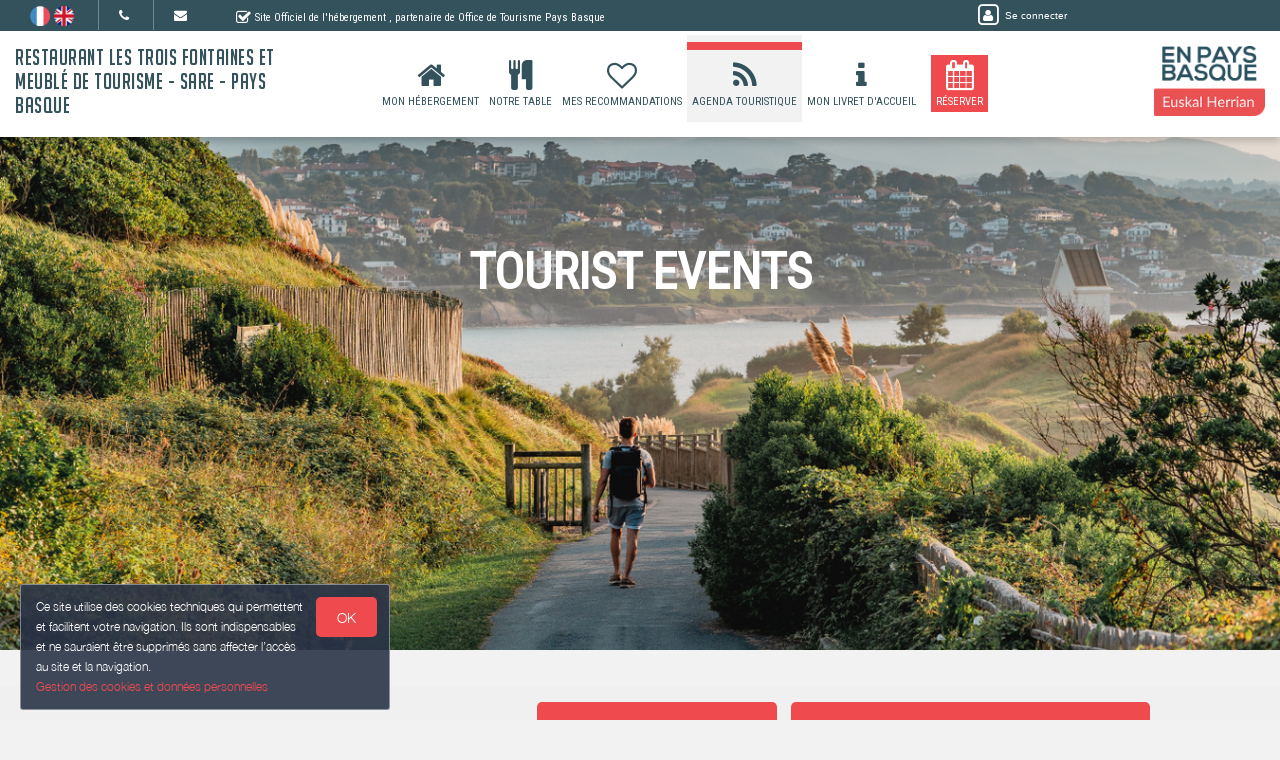

--- FILE ---
content_type: text/html; charset=utf-8
request_url: https://www.les-trois-fontaines-sare.fr/en_GB/tourismevent
body_size: 31345
content:

      <!DOCTYPE html>
    <html lang="en-GB" data-translatable="1" data-oe-company-name="Karine GARATE" data-bnbdashboard="bnbdashboardwebsite">
        <head>
            <meta charset="utf-8"/>
            
            
            

            <meta name="viewport" content="initial-scale=1"/>
            <meta name="description"/>
            <meta name="keywords"/>
            <meta name="generator" content="WeeBnB"/>
    <title>Agenda touristique - Restaurant Les Trois Fontaines et Meublé de Tourisme - Sare - Pays Basque</title>

            

      

        

        
            
            
        
            
            
        
            
        
        
            
            
        
            
        
        
            
            
        
        
            
            
        
        
            
        
        
            
        
        
            
            
        <meta itemprop="name" content="Agenda touristique - Restaurant Les Trois Fontaines et Meublé de Tourisme - Sare - Pays Basque"/>
        <meta itemprop="description"/>
        <meta itemprop="image"/>

        <meta name="twitter:card" content="summary"/>
        <meta name="twitter:title" content="Agenda touristique - Restaurant Les Trois Fontaines et Meublé de Tourisme - Sare - Pays Basque"/>
        <meta name="twitter:description"/>
        <meta name="twitter:domain" content="https://www.les-trois-fontaines-sare.fr"/>
        <meta name="twitter:site"/>
        <meta name="twitter:creator"/>
        <meta name="twitter:image"/>

        <meta property="og:site_name" content="Restaurant Les Trois Fontaines et Meublé de Tourisme - Sare - Pays Basque"/>
        <meta property="og:type" content="article"/>
        <meta property="og:title" content="Agenda touristique - Restaurant Les Trois Fontaines et Meublé de Tourisme - Sare - Pays Basque"/>
        <meta property="og:description"/>
        <meta property="og:url" content="https://www.les-trois-fontaines-sare.fr/tourismevent"/>
        <meta property="og:image"/>
        
        <link rel="canonical" content="https://www.les-trois-fontaines-sare.fr/tourismevent"/>
        

    
      
            
                
                    <link rel="alternate" hreflang="fr" href="http://www.les-trois-fontaines-sare.fr/tourismevent"/><link rel="shortcut icon" href="/bnb_website/static/src/img/weebnb-favicon-blue.ico" type="image/x-icon"/>
    
                
                    <link rel="alternate" hreflang="en" href="http://www.les-trois-fontaines-sare.fr/en_GB/tourismevent"/><link rel="shortcut icon" href="/bnb_website/static/src/img/weebnb-favicon-blue.ico" type="image/x-icon"/>
    
                
            

            
            <link href="/web/css/web.assets_common/ccf6cf3" rel="stylesheet"/>
            <link href="https://fonts.googleapis.com/css?family=Roboto+Condensed:300,400" rel="stylesheet">

      
            
            <link href="/web/css/website.assets_frontend/d1f4a6a" rel="stylesheet"/>
            <link rel="stylesheet" href="https://unpkg.com/maplibre-gl@4.3.0/dist/maplibre-gl.css">
          
            <script type="text/javascript" src="https://unpkg.com/maplibre-gl@4.3.0/dist/maplibre-gl.js"></script>

        

            
        <noscript id="o_animate-no-js_fallback">
        <style type="text/css">

          .o_animate{
            /* If no js - force elements rendering */
            visibility:visible;

            /* If browser support css animations support - reset animation */
            -webkit-animation-name: none-dummy;
                    animation-name: none-dummy;
          }

        </style>
      </noscript>
    </head>
        <body class="website-tourismeventpage">
            <div id="wrapwrap" class="container-weesidenav">
                
    <div id="website_cookie_notice" class="cc-cookies">
          <p>
              <span>Ce site utilise des cookies techniques qui permettent et facilitent votre navigation. Ils sont indispensables et ne sauraient être supprimés sans affecter l’accès au site et la navigation. </span><br/><a href="/en_GB/privacy">Gestion des cookies et données personnelles</a>
            <a class="btn bg-action js_btnAcceptCookies"><span>OK</span></a>
          </p>
    </div>

    <header class="top_menu_affix header_solid navbar_classic" id="graph_header">
                    <div class="navbar navbar-default navbar-static-top">
                        <div class="container">
                            
    <div class="extra-top-navbar">
      <div class="row">
        <div class="col-md-9 col-sm-10 col-xs-12 extra-top-navbar-menu extra-top-navbar-menu-notice-block">
          <ul class="list-inline list-unstyled pull-left">
            
  
  
    <li class="navbar-menu-item navbar-menu-item-flags">
      
        <a href="/tourismevent" data-lang="fr_FR" class="js_change_lang">
          <img class="navbar-menu-item-flag" src="/bnb_website/static/src/img/flags/fr_FR.png"/>
        </a>
      
        <a href="/en_GB/tourismevent" data-lang="en_GB" class="js_change_lang">
          <img class="navbar-menu-item-flag" src="/bnb_website/static/src/img/flags/en_GB.png"/>
        </a>
      
    </li>
  

            
  <li class="navbar-menu-item navbar-menu-item-phone hidden-xs hidden-sm left-border dropdown">
    <a href="#" class="dropdown-toggle" id="dropdownMenuPhone" data-toggle="dropdown">
      <i class="fa fa-phone"></i>
      </a>
    <ul class="dropdown-menu" aria-labelledby="dropdownMenuPhone">
      
      
      <li class="extra-top-navbar-phone dropdown-menu-item-phone">
          <i class="fa fa-phone"></i> <span>0603372769</span>
      </li>
      
    </ul>
  </li>

            
  <li class="navbar-menu-item hidden-xs hidden-sm left-border"><a href="#" data-toggle="modal" data-target="#contactRequestModal" data-contentrequest="false" data-hidedates="true"><i class="fa fa-envelope" aria-hidden="true"></i></a></li>

            
 <li class="navbar-menu-item hidden-xs hidden-sm hidden-md left-border hidden-xs" style="display:none!important">
  <ul class="list-inline list-unstyled pull-left">
    
    
    
    
    
    
  </ul>
</li>

            
  <li class="navbar-menu-item" style="padding-right:0px; padding-left: 25px; line-height: 33px;">
    <span class="extra-top-navbar-menu-official-notice-icon">
      <i class="fa fa-check-square-o" aria-hidden="true"></i>
    </span>
    <span class="extra-top-navbar-menu-official-notice-text">
      
      
        <span>Site Officiel de l'hébergement</span>
        
      
      <span>, partenaire de </span><span>Office de Tourisme Pays Basque</span>
      
      
      
    </span>
  </li>

          </ul>
        </div>
        <div class="col-md-3 hidden-xs pull-left">
          <div class="extra-top-navbar-menu" groups="base.group_public">
						<a href="/en_GB/web/login?redirect=/dashboard" style="color: white!important;">
							<span class="fa-stack">
								<i class="fa fa-square-o fa-stack-2x"></i>
								<i class="fa fa-user fa-stack-1x"></i>
							</span>
							<span class="hidden-xs" style="font-size: 10px;;">Se connecter</span>
						</a>
				  </div>
          
        </div>
        <div class="col-xs-12 extra-top-navbar-menu extra-top-navbar-menu-xs-notice-block">
          <p class="extra-top-navbar-menu-official-notice-text" style="padding: 5px;">
            
            
              <span>Site Officiel de l'hébergement</span>
              
            
            <span>, partenaire de </span><span>Office de Tourisme Pays Basque</span>
            
            
            
          </p>
        </div>
      </div>
    </div>

	<div class="navbar-header">
                                <button type="button" class="navbar-toggle" data-toggle="collapse" data-target=".navbar-top-collapse">
                                    <span class="sr-only">Toggle navigation</span>
                                    <span class="icon-bar"></span>
                                    <span class="icon-bar"></span>
                                    <span class="icon-bar"></span>
                                </button>
                                
          <div class="navbar-brand-block">
            <a class="navbar-brand" href="/en_GB/"><span>Restaurant Les Trois Fontaines et Meublé de Tourisme - Sare - Pays Basque</span></a>
          </div>
        
        
        
        </div>
                            
		<div class="account-navbar-header custom-account-navbar-header hidden-md hidden-xs hidden-sm">


			<div id="custom-account" class="text-center hidden-xs css_editable_mode_hidden custom-account-navbar-header-inner">
					<div class="h5" groups="base.group_public" style="display:none">
						<a href="/en_GB/web/login?redirect=/dashboard">
							<span class="fa-stack fa-lg">
								<i class="fa fa-square-o fa-stack-2x"></i>
								<i class="fa fa-user fa-stack-1x"></i>
							</span><br/>
							<span class="hidden-xs"><small>Se connecter</small></span>
						</a>
					</div>
          
					</div>
				
					<a href="https://www.en-pays-basque.fr/" target="_blank">
						<div id="custom-logo" class="css_editable_mode_hidden">
							<img border="0" src="/website/image/bnb.image/10_ceb8edd/image_thumb" alt="Office de Tourisme Pays Basque"/>
            </div>
					</a>
				


			</div>

	<div class="collapse navbar-collapse navbar-top-collapse">
                                
    
    <ul class="nav navbar-nav navbar-right css_editable_mode_hidden" id="top_menu">
      <li class="custom_top_menu_li" id="top_li_website_bnb">
        <a class="custom_top_menu_a" href="/en_GB/bnb/">
          <i class="fa fa-home custom_top_menu_icon custom_top_menu_icon_color" aria-hidden="true"></i><br/>
          <span class="custom_top_menu_text">Mon Hébergement</span>
        </a>
      </li>
      
      
      <li class="custom_top_menu_li" id="top_li_website_bnb">
        <a class="custom_top_menu_a" href="/en_GB/bnb/">
          <i class="fa fa-cutlery custom_top_menu_icon custom_top_menu_icon_color" aria-hidden="true"></i><br/>
          <span class="custom_top_menu_text">Notre Table</span>
        </a>
      </li>
      
      
      
      
      
      
      
      <li class="custom_top_menu_li" id="top_li_website_tourism">
        <a class="custom_top_menu_a" href="/en_GB/tourism">
          <i class="fa fa-heart-o custom_top_menu_icon custom_top_menu_icon_color" aria-hidden="true"></i><br/>
          <span class="custom_top_menu_text">Mes Recommandations</span>
        </a>
      </li>
      <li class="custom_top_menu_li" id="top_li_website_tourismevent">
        <a class="custom_top_menu_a" href="/en_GB/tourismevent">
          <i class="fa fa-rss custom_top_menu_icon custom_top_menu_icon_color" aria-hidden="true"></i><br/>
          <span class="custom_top_menu_text">Agenda Touristique</span>
        </a>
      </li>
      
      
        <li class="custom_top_menu_li" id="top_li_website_concierge">
          <a class="custom_top_menu_a" href="https://bienvenue.guide/guest/328133" target="_blank">
            <i class="fa fa-info custom_top_menu_icon custom_top_menu_icon_color" aria-hidden="true"></i><br/>
            <span class="custom_top_menu_text">Mon Livret d'Accueil</span>
          </a>
        </li>
      
      <li class="custom_top_menu_li bg-action" id="top_li_calendar">
        <a class="custom_top_menu_a" href="/en_GB/bnb/">
          <i class="fa fa-calendar custom_top_menu_icon" aria-hidden="true"></i><br/>
          <span class="custom_top_menu_text">Réserver</span>
        </a>
      </li>
      
      </ul>


    
	</div>
                        </div>
                    </div>
                </header>
                <main>
                    
					
					
			
				<div id="wrap" class="oe_structure oe_empty">

			
			
			<section class="tourismeventpage_header top-header-image parallax s_parallax move_to_top oe_custom_bg oe_img_bg" data-scroll-background-offset="0" data-scroll-background-ratio="0.3" data-src="/website/image/bnb.image/106_133d1cf/image_large" data-responsive="/website/image/bnb.image/106_133d1cf/image_large 2048, /website/image/bnb.image/106_133d1cf/image_big 1024, /website/image/bnb.image/106_133d1cf/image_thumb 250" data-exthumbimage="/website/image/bnb.image/106_133d1cf/image_thumb" style="padding-top: 40px; min-height: 400px; height: 650px; overflow: hidden; background-image: url(/website/image/bnb.image/106_133d1cf/image_large); background-attachment: scroll; background-position: center !important;">
				<div class="v-align preserve3d">
					<h1 class="text-uppercase text-center title">
						<span>Tourist Events</span>
					</h1>
				</div>
			</section>

			
	
		<section class="bg-gray-lighter-smart">
			<div class="container">
				<div class="row">
					<div class="col-md-12 mt16 mb16">
						<div class="row">
							<div class="col-md-4">
								<h1 class="mb16 mt16">This week</h1>
							</div>
							<div class="col-md-8 hidden-xs hidden-sm">
								
	
		<div class="row">
			<div class="col-md-12 text-right">
				<ul class="list-unstyled list-inline">
					<li class="mb8">
						<a href="https://www.en-pays-basque.fr/votre-sejour/tout-lagenda/" target="_blank" class="btn btn-primary btn-lg" style="width:100%">
							<h4>L'agenda Complet <i class="fa fa-lg fa-external-link" aria-hidden="true"></i></h4>
						</a>
					</li>
					<li class="mb8">
						<a href="https://www.facebook.com/enpaysbasque" target="_blank" class="btn btn-primary btn-lg" style="width:100%">
							<h4>Page Facebook En Pays Basque <i class="fa fa-lg fa-external-link" aria-hidden="true"></i></h4>
						</a>
					</li>
				</ul>
			</div>
		</div>
	

							</div>
							</div>
					</div>
					
					
					
					
						
							
	
		
		
		
		
		<div class="col-md-12">
			<div class="row">
				<div class="js_tourismSelector col-md-3 page-events-sidemenu hidden-xs hidden-sm" data-defaultcategory="all">
					<div class="row">
						<div class="col-md-12">
							<ul class="list-unstyled">
								<li style="margin-bottom: 5px;">
									<btn data-typename="all" class="thumbsCategorySelectorBtn btn btn-lg btn-default" style="width:100%; padding: 10px 10px;">
										<h5>All <strong>:</strong></h5>
									</btn>
								</li>
								
								
									
										<li class="type-animation" style="margin-bottom: 5px;">
											<btn data-typename="animation" class="thumbsCategorySelectorBtn btn btn-lg btn-default category-border-left" style="width:100%; padding: 10px 10px; border-left:8px solid">
												<h5>
													<span>Animation et fête</span>
												</h5>
											</btn>
										</li>
									
									
								
									
										<li class="type-trade" style="margin-bottom: 5px;">
											<btn data-typename="trade" class="thumbsCategorySelectorBtn btn btn-lg btn-default category-border-left" style="width:100%; padding: 10px 10px; border-left:8px solid">
												<h5>
													<span>Manifestation commerciale</span>
												</h5>
											</btn>
										</li>
									
									
								
									
										<li class="type-tradition" style="margin-bottom: 5px;">
											<btn data-typename="tradition" class="thumbsCategorySelectorBtn btn btn-lg btn-default category-border-left" style="width:100%; padding: 10px 10px; border-left:8px solid">
												<h5>
													<span>Traditions et folklore</span>
												</h5>
											</btn>
										</li>
									
									
								
									
									
								
									
										<li class="type-sportandleisure" style="margin-bottom: 5px;">
											<btn data-typename="sportandleisure" class="thumbsCategorySelectorBtn btn btn-lg btn-default category-border-left" style="width:100%; padding: 10px 10px; border-left:8px solid">
												<h5>
													<span>Sports et loisirs</span>
												</h5>
											</btn>
										</li>
									
									
								
									
									
								
									
										<li class="type-culture" style="margin-bottom: 5px;">
											<btn data-typename="culture" class="thumbsCategorySelectorBtn btn btn-lg btn-default category-border-left" style="width:100%; padding: 10px 10px; border-left:8px solid">
												<h5>
													<span>Culturelle</span>
												</h5>
											</btn>
										</li>
									
									
								
									
									
								
							</ul>
						</div>
						</div>
				</div>
				<div class="col-md-9 page-events-mainblock">
					
					<div class="row sort-thumbs">
						

								<div class="none"></div> 
								
									
									
									
	
		<div class="lazy-thumb tourism_thumb col-sm-6 col-md-4 col-lg-4 dynamic-popover type-culture" role="button" tabindex="1" data-toggle="popover" data-html="true" data-trigger="focus" data-placement="bottom" data-category="culture" data-popover-content="#myPopover1" title="Exposition à la Rotonde : « Arrotza – L’étranger », de GREMS">
			<div class="panel panel-default show_cursor_pointer show_box_shadow tourism-thumb-block">

				<div class="row">
					<div class="col-md-12">
						<div class="category-marker"></div>
					</div>
				</div>

				<div class="tourism-thumb-img">
					<div class="lazy loading" style="height:100%; width:100%; background-size:cover;" data-src="https://cdt64.media.tourinsoft.eu/upload/ExpoLaRotonde-Arrotza-898-578.jpg?width=200"></div>
				</div>
				<div style="position:absolute; bottom:28px; right:2px; height:60px; width:50px; border-left:1px solid" class="text-center">
					
					
						<h6 style="margin-bottom:0px; margin-top:0px; background-color: #000;">
							<span style="font-size:  80%;font-weight:  400">
								
								<span style="color:#FFF!important">until</span>
							</span>
						</h6>
					
					<h2 class="mt0 mb0">
						<span>18</span>
					</h2>
					<h6 class="mb0 text-uppercase" style="margin-top:-6px">
						<small>
							<span>JAN</span>
						</small>
					</h6>
				</div>
				<div class="panel-body text-left tourism-thumb-title">
					<h5 class="mt0 mb0 text-info" style="line-height : 1.3;">
						<strong><span>Exposition à la Rotonde : « Arrotza – L’étranger », de GREMS</span></strong>
					</h5>
				</div>
				<div style="position:absolute; bottom:-5px; left:10px">
					<h6 class="text-info mt0" style="margin-top:-2px"><i class="fa fa-map-marker"></i> <small><span>SAINT-JEAN-DE-LUZ</span></small></h6>
				</div>
			</div>
		</div>

		<div id="myPopover1" class="hide">
			
			
				<p>Du <span>2025-12-12</span> - To <span>2026-01-18</span></p>
			
			<p><i class="fa fa-clock-o text-info"></i>
				<span>14:30</span>
				<span>19:00</span>,
				<span></span>
				<span></span>
			</p>
			<p><i class="fa fa-phone text-info"></i> <span></span> <span></span></p>
			<p><i class="fa fa-map-marker text-info"></i>
				<span>La Rotonde </span>
				<span>Place Maurice Ravel </span>
				<span>64500 </span>
				<span>SAINT-JEAN-DE-LUZ </span>
			</p>
			<p>
				<i class="fa fa-desktop"></i> <a href="http://www.saintjeandeluz.fr" target="_blank" class="text-info"><span>http://www.saintjeandeluz.fr</span></a>
			</p>
			<p class=" text-info"><strong>Description:</strong></p>
			<p>GREMS présente à la Rotonde un travail qui interroge l’évolution du graffiti. Selon lui, ce mouvement né dans la liberté, s’est peu à peu enfermé dans des codes : contours obligatoires, lettres codifiées, effets 3D. Avec ARROTZA, GREMS cherche à se défaire de ces carcans pour en créer un langage plus ouvert et personnel. Ses œuvres, situées entre abstraction gestuelle et héritage du street art, révèlent une peinture dynamique, intuitive, qui puise autant dans l’énergie du mur que dans les grands noms de l’expressionnisme abstrait. Le titre de l’exposition, Arrotza (“étranger” en basque), reflète la position de l’artiste : un créateur qui revendique la liberté de ne pas appartenir à un cadre, un style ou un territoire.
Du mercredi au dimanche: 14h30-19h
Le samedi de 10h à 12h30 et de 14h30 à 19h</p>
		</div>
	

								
									
									
									
	
		<div class="lazy-thumb tourism_thumb col-sm-6 col-md-4 col-lg-4 dynamic-popover type-culture" role="button" tabindex="2" data-toggle="popover" data-html="true" data-trigger="focus" data-placement="bottom" data-category="culture" data-popover-content="#myPopover2" title="Ateliers danse carnaval - Scolaire">
			<div class="panel panel-default show_cursor_pointer show_box_shadow tourism-thumb-block">

				<div class="row">
					<div class="col-md-12">
						<div class="category-marker"></div>
					</div>
				</div>

				<div class="tourism-thumb-img">
					<div class="lazy loading" style="height:100%; width:100%; background-size:cover;" data-src="https://cdt64.media.tourinsoft.eu/upload/ihauteri-dantzak-Afitxa-1-page-0001.jpg?width=200"></div>
				</div>
				<div style="position:absolute; bottom:28px; right:2px; height:60px; width:50px; border-left:1px solid" class="text-center">
					
					
						<h6 style="margin-bottom:0px; margin-top:0px; background-color: #000;">
							<span style="font-size:  80%;font-weight:  400">
								
								<span style="color:#FFF!important">until</span>
							</span>
						</h6>
					
					<h2 class="mt0 mb0">
						<span>6</span>
					</h2>
					<h6 class="mb0 text-uppercase" style="margin-top:-6px">
						<small>
							<span>FEV</span>
						</small>
					</h6>
				</div>
				<div class="panel-body text-left tourism-thumb-title">
					<h5 class="mt0 mb0 text-info" style="line-height : 1.3;">
						<strong><span>Ateliers danse carnaval - Scolaire</span></strong>
					</h5>
				</div>
				<div style="position:absolute; bottom:-5px; left:10px">
					<h6 class="text-info mt0" style="margin-top:-2px"><i class="fa fa-map-marker"></i> <small><span>SARE</span></small></h6>
				</div>
			</div>
		</div>

		<div id="myPopover2" class="hide">
			
			
				<p>Du <span>2026-01-12</span> - To <span>2026-02-06</span></p>
			
			<p><i class="fa fa-clock-o text-info"></i>
				<span>09:00</span>
				<span>16:30</span>,
				<span></span>
				<span></span>
			</p>
			<p><i class="fa fa-phone text-info"></i> <span></span> <span>+33 6 16 68 65 98</span></p>
			<p><i class="fa fa-map-marker text-info"></i>
				<span>Salle Lur Berri </span>
				<span> </span>
				<span>64310 </span>
				<span>SARE </span>
			</p>
			<p>
				
			</p>
			<p class=" text-info"><strong>Description:</strong></p>
			<p>Ateliers de danse au sein des écoles pour le carnaval.</p>
		</div>
	

								
									
									
									
	
		<div class="lazy-thumb tourism_thumb col-sm-6 col-md-4 col-lg-4 dynamic-popover type-animation" role="button" tabindex="3" data-toggle="popover" data-html="true" data-trigger="focus" data-placement="bottom" data-category="animation" data-popover-content="#myPopover3" title="Le week-end du film">
			<div class="panel panel-default show_cursor_pointer show_box_shadow tourism-thumb-block">

				<div class="row">
					<div class="col-md-12">
						<div class="category-marker"></div>
					</div>
				</div>

				<div class="tourism-thumb-img">
					<div class="lazy loading" style="height:100%; width:100%; background-size:cover;" data-src="https://cdt64.media.tourinsoft.eu/upload/Zinema-asteburua.jpeg?width=200"></div>
				</div>
				<div style="position:absolute; bottom:28px; right:2px; height:60px; width:50px; border-left:1px solid" class="text-center">
					
					
						<h6 style="margin-bottom:0px; margin-top:0px; background-color: #000;">
							<span style="font-size:  80%;font-weight:  400">
								
								<span style="color:#FFF!important">until</span>
							</span>
						</h6>
					
					<h2 class="mt0 mb0">
						<span>17</span>
					</h2>
					<h6 class="mb0 text-uppercase" style="margin-top:-6px">
						<small>
							<span>JAN</span>
						</small>
					</h6>
				</div>
				<div class="panel-body text-left tourism-thumb-title">
					<h5 class="mt0 mb0 text-info" style="line-height : 1.3;">
						<strong><span>Le week-end du film</span></strong>
					</h5>
				</div>
				<div style="position:absolute; bottom:-5px; left:10px">
					<h6 class="text-info mt0" style="margin-top:-2px"><i class="fa fa-map-marker"></i> <small><span>SARE</span></small></h6>
				</div>
			</div>
		</div>

		<div id="myPopover3" class="hide">
			
			
				<p>Du <span>2026-01-16</span> - To <span>2026-01-17</span></p>
			
			<p><i class="fa fa-clock-o text-info"></i>
				<span>19:00</span>
				<span></span>,
				<span></span>
				<span></span>
			</p>
			<p><i class="fa fa-phone text-info"></i> <span>+33 5 59 54 20 14</span> <span></span></p>
			<p><i class="fa fa-map-marker text-info"></i>
				<span> </span>
				<span> </span>
				<span>64310 </span>
				<span>SARE </span>
			</p>
			<p>
				
			</p>
			<p class=" text-info"><strong>Description:</strong></p>
			<p>Sur deux jours, deux films seront diffusés à la salle Lur Berri de Sare.
Le premier sera projeté le vendredi soir à 19h00 : le documentaire intitulé « Loratzea », en langue basque, puis une conférence .
Le second sera diffusé le samedi soir à la même heure, avec la projection du film « Sorgina banaiz », également en basque, suivie d’une conférence animée par Monsieur Asisko Urmeneta.
L’entrée est gratuite.</p>
		</div>
	

								
									
									
									
	
		<div class="lazy-thumb tourism_thumb col-sm-6 col-md-4 col-lg-4 dynamic-popover type-animation" role="button" tabindex="4" data-toggle="popover" data-html="true" data-trigger="focus" data-placement="bottom" data-category="animation" data-popover-content="#myPopover4" title="Bixintxo : Pelote - Trail - concerts">
			<div class="panel panel-default show_cursor_pointer show_box_shadow tourism-thumb-block">

				<div class="row">
					<div class="col-md-12">
						<div class="category-marker"></div>
					</div>
				</div>

				<div class="tourism-thumb-img">
					<div class="lazy loading" style="height:100%; width:100%; background-size:cover;" data-src="https://cdt64.media.tourinsoft.eu/upload/Bixintxo-10.jpg?width=200"></div>
				</div>
				<div style="position:absolute; bottom:28px; right:2px; height:60px; width:50px; border-left:1px solid" class="text-center">
					
						<h6 style="margin-bottom:0px; margin-top:0px">
							<span style="font-size:  80%;font-weight:  400">
								<span style="color:#000!important">le</span>
							</span>
						</h6>
					
					
					<h2 class="mt0 mb0">
						<span>17</span>
					</h2>
					<h6 class="mb0 text-uppercase" style="margin-top:-6px">
						<small>
							<span>JAN</span>
						</small>
					</h6>
				</div>
				<div class="panel-body text-left tourism-thumb-title">
					<h5 class="mt0 mb0 text-info" style="line-height : 1.3;">
						<strong><span>Bixintxo : Pelote - Trail - concerts</span></strong>
					</h5>
				</div>
				<div style="position:absolute; bottom:-5px; left:10px">
					<h6 class="text-info mt0" style="margin-top:-2px"><i class="fa fa-map-marker"></i> <small><span>CIBOURE</span></small></h6>
				</div>
			</div>
		</div>

		<div id="myPopover4" class="hide">
			
				<p>Le <span>2026-01-17</span></p>
			
			
			<p><i class="fa fa-clock-o text-info"></i>
				<span>09:00</span>
				<span></span>,
				<span></span>
				<span></span>
			</p>
			<p><i class="fa fa-phone text-info"></i> <span>+33 5 59 47 64 56</span> <span></span></p>
			<p><i class="fa fa-map-marker text-info"></i>
				<span>Dans les rues </span>
				<span> </span>
				<span>64500 </span>
				<span>CIBOURE </span>
			</p>
			<p>
				
			</p>
			<p class=" text-info"><strong>Description:</strong></p>
			<p>• À partir de 9h00 : Finales de pelote au trinquet Ttiki - Ados à 9h00 / 3e S à 10h00 / 2e S à 11h00 / 1re S à 12h00
• À partir de 9h30 : Trail de la Bixintxo organisé par la ville et les écoles de Ciboure. Inscriptions www.pb-organisation.com ou au fronton, sous le chapiteau, le jour même
• 16H30 : Déambulation de la Kaskarot Banda dans les rues
•  À partir de 20h00, Concerts sous chapiteau  : 20h Dizkobolo - 22h Bad Sound - 00h00 EH Sukarra - 2h DJ Bull.
Navette gratuite : RDV devant le restaurant “Chez Valentin” de minuit à 5h</p>
		</div>
	

								
									
									
									
	
		<div class="lazy-thumb tourism_thumb col-sm-6 col-md-4 col-lg-4 dynamic-popover type-animation" role="button" tabindex="5" data-toggle="popover" data-html="true" data-trigger="focus" data-placement="bottom" data-category="animation" data-popover-content="#myPopover5" title="Tournoi de Mus ">
			<div class="panel panel-default show_cursor_pointer show_box_shadow tourism-thumb-block">

				<div class="row">
					<div class="col-md-12">
						<div class="category-marker"></div>
					</div>
				</div>

				<div class="tourism-thumb-img">
					<div class="lazy loading" style="height:100%; width:100%; background-size:cover;" data-src="https://cdt64.media.tourinsoft.eu/upload/598110582-18124703794518574-4877901175646242307-n-1440x900.jpg?width=200"></div>
				</div>
				<div style="position:absolute; bottom:28px; right:2px; height:60px; width:50px; border-left:1px solid" class="text-center">
					
						<h6 style="margin-bottom:0px; margin-top:0px">
							<span style="font-size:  80%;font-weight:  400">
								<span style="color:#000!important">le</span>
							</span>
						</h6>
					
					
					<h2 class="mt0 mb0">
						<span>17</span>
					</h2>
					<h6 class="mb0 text-uppercase" style="margin-top:-6px">
						<small>
							<span>JAN</span>
						</small>
					</h6>
				</div>
				<div class="panel-body text-left tourism-thumb-title">
					<h5 class="mt0 mb0 text-info" style="line-height : 1.3;">
						<strong><span>Tournoi de Mus </span></strong>
					</h5>
				</div>
				<div style="position:absolute; bottom:-5px; left:10px">
					<h6 class="text-info mt0" style="margin-top:-2px"><i class="fa fa-map-marker"></i> <small><span>USTARITZ</span></small></h6>
				</div>
			</div>
		</div>

		<div id="myPopover5" class="hide">
			
				<p>Le <span>2026-01-17</span></p>
			
			
			<p><i class="fa fa-clock-o text-info"></i>
				<span>14:00</span>
				<span></span>,
				<span></span>
				<span></span>
			</p>
			<p><i class="fa fa-phone text-info"></i> <span></span> <span>+33 6 37 72 52 84</span></p>
			<p><i class="fa fa-map-marker text-info"></i>
				<span>Salle Bilgune </span>
				<span>180 rue des montagnes </span>
				<span>64480 </span>
				<span>USTARITZ </span>
			</p>
			<p>
				
			</p>
			<p class=" text-info"><strong>Description:</strong></p>
			<p>Tournoi suivi d'un after.
</p>
		</div>
	

								
									
									
									
	
		<div class="lazy-thumb tourism_thumb col-sm-6 col-md-4 col-lg-4 dynamic-popover type-animation" role="button" tabindex="6" data-toggle="popover" data-html="true" data-trigger="focus" data-placement="bottom" data-category="animation" data-popover-content="#myPopover6" title="Forum des formations et métiers pro">
			<div class="panel panel-default show_cursor_pointer show_box_shadow tourism-thumb-block">

				<div class="row">
					<div class="col-md-12">
						<div class="category-marker"></div>
					</div>
				</div>

				<div class="tourism-thumb-img">
					<div class="lazy loading" style="height:100%; width:100%; background-size:cover;" data-src="https://cdt64.media.tourinsoft.eu/upload/Forum-des-formations.jpg?width=200"></div>
				</div>
				<div style="position:absolute; bottom:28px; right:2px; height:60px; width:50px; border-left:1px solid" class="text-center">
					
						<h6 style="margin-bottom:0px; margin-top:0px">
							<span style="font-size:  80%;font-weight:  400">
								<span style="color:#000!important">le</span>
							</span>
						</h6>
					
					
					<h2 class="mt0 mb0">
						<span>17</span>
					</h2>
					<h6 class="mb0 text-uppercase" style="margin-top:-6px">
						<small>
							<span>JAN</span>
						</small>
					</h6>
				</div>
				<div class="panel-body text-left tourism-thumb-title">
					<h5 class="mt0 mb0 text-info" style="line-height : 1.3;">
						<strong><span>Forum des formations et métiers pro</span></strong>
					</h5>
				</div>
				<div style="position:absolute; bottom:-5px; left:10px">
					<h6 class="text-info mt0" style="margin-top:-2px"><i class="fa fa-map-marker"></i> <small><span>LARRESSORE</span></small></h6>
				</div>
			</div>
		</div>

		<div id="myPopover6" class="hide">
			
				<p>Le <span>2026-01-17</span></p>
			
			
			<p><i class="fa fa-clock-o text-info"></i>
				<span>09:00</span>
				<span>15:30</span>,
				<span></span>
				<span></span>
			</p>
			<p><i class="fa fa-phone text-info"></i> <span>+33 5 59 93 95 02</span> <span></span></p>
			<p><i class="fa fa-map-marker text-info"></i>
				<span>Salle polyvalente </span>
				<span> </span>
				<span>64480 </span>
				<span>LARRESSORE </span>
			</p>
			<p>
				
			</p>
			<p class=" text-info"><strong>Description:</strong></p>
			<p>Avec la participation des lycées professionnels, des organismes de formation, des artisans et des professionnels.</p>
		</div>
	

								
									
									
									
	
		<div class="lazy-thumb tourism_thumb col-sm-6 col-md-4 col-lg-4 dynamic-popover type-culture" role="button" tabindex="7" data-toggle="popover" data-html="true" data-trigger="focus" data-placement="bottom" data-category="culture" data-popover-content="#myPopover7" title="Médiathèque : Les petites oreilles - Jeux, histoires &amp; comptines signées">
			<div class="panel panel-default show_cursor_pointer show_box_shadow tourism-thumb-block">

				<div class="row">
					<div class="col-md-12">
						<div class="category-marker"></div>
					</div>
				</div>

				<div class="tourism-thumb-img">
					<div class="lazy loading" style="height:100%; width:100%; background-size:cover;" data-src="https://cdt64.media.tourinsoft.eu/upload/BAT---1440-900---ateliers-lola.jpg?width=200"></div>
				</div>
				<div style="position:absolute; bottom:28px; right:2px; height:60px; width:50px; border-left:1px solid" class="text-center">
					
						<h6 style="margin-bottom:0px; margin-top:0px">
							<span style="font-size:  80%;font-weight:  400">
								<span style="color:#000!important">le</span>
							</span>
						</h6>
					
					
					<h2 class="mt0 mb0">
						<span>17</span>
					</h2>
					<h6 class="mb0 text-uppercase" style="margin-top:-6px">
						<small>
							<span>JAN</span>
						</small>
					</h6>
				</div>
				<div class="panel-body text-left tourism-thumb-title">
					<h5 class="mt0 mb0 text-info" style="line-height : 1.3;">
						<strong><span>Médiathèque : Les petites oreilles - Jeux, histoires &amp; comptines signées</span></strong>
					</h5>
				</div>
				<div style="position:absolute; bottom:-5px; left:10px">
					<h6 class="text-info mt0" style="margin-top:-2px"><i class="fa fa-map-marker"></i> <small><span>CIBOURE</span></small></h6>
				</div>
			</div>
		</div>

		<div id="myPopover7" class="hide">
			
				<p>Le <span>2026-01-17</span></p>
			
			
			<p><i class="fa fa-clock-o text-info"></i>
				<span>09:30</span>
				<span>10:00</span>,
				<span></span>
				<span></span>
			</p>
			<p><i class="fa fa-phone text-info"></i> <span>+33 5 59 47 12 93</span> <span></span></p>
			<p><i class="fa fa-map-marker text-info"></i>
				<span>Médiathèque municipale François Rospide </span>
				<span>23 bis avenue François Mitterrand </span>
				<span>64500 </span>
				<span>CIBOURE </span>
			</p>
			<p>
				
			</p>
			<p class=" text-info"><strong>Description:</strong></p>
			<p>Par Les ateliers de Lola
Partagez un moment en famille autour d'un atelier ludique durant lequel Lola vous fait découvrir des comptines et des histoires enrichies de signes à travers un décor animé. Un temps de convivialité, d'imagination et de plaisir ensemble !
De 0 à 3 ans.  Sur inscription.</p>
		</div>
	

								
									
									
									
	
		<div class="lazy-thumb tourism_thumb col-sm-6 col-md-4 col-lg-4 dynamic-popover type-culture" role="button" tabindex="8" data-toggle="popover" data-html="true" data-trigger="focus" data-placement="bottom" data-category="culture" data-popover-content="#myPopover8" title="Médiathèque : Les casques de réalité virtuelle">
			<div class="panel panel-default show_cursor_pointer show_box_shadow tourism-thumb-block">

				<div class="row">
					<div class="col-md-12">
						<div class="category-marker"></div>
					</div>
				</div>

				<div class="tourism-thumb-img">
					<div class="lazy loading" style="height:100%; width:100%; background-size:cover;" data-src="https://cdt64.media.tourinsoft.eu/upload/BAT---1440-900---casques-VR.jpg?width=200"></div>
				</div>
				<div style="position:absolute; bottom:28px; right:2px; height:60px; width:50px; border-left:1px solid" class="text-center">
					
						<h6 style="margin-bottom:0px; margin-top:0px">
							<span style="font-size:  80%;font-weight:  400">
								<span style="color:#000!important">le</span>
							</span>
						</h6>
					
					
					<h2 class="mt0 mb0">
						<span>17</span>
					</h2>
					<h6 class="mb0 text-uppercase" style="margin-top:-6px">
						<small>
							<span>JAN</span>
						</small>
					</h6>
				</div>
				<div class="panel-body text-left tourism-thumb-title">
					<h5 class="mt0 mb0 text-info" style="line-height : 1.3;">
						<strong><span>Médiathèque : Les casques de réalité virtuelle</span></strong>
					</h5>
				</div>
				<div style="position:absolute; bottom:-5px; left:10px">
					<h6 class="text-info mt0" style="margin-top:-2px"><i class="fa fa-map-marker"></i> <small><span>CIBOURE</span></small></h6>
				</div>
			</div>
		</div>

		<div id="myPopover8" class="hide">
			
				<p>Le <span>2026-01-17</span></p>
			
			
			<p><i class="fa fa-clock-o text-info"></i>
				<span>10:00</span>
				<span>13:00</span>,
				<span></span>
				<span></span>
			</p>
			<p><i class="fa fa-phone text-info"></i> <span>+33 5 59 47 12 93</span> <span></span></p>
			<p><i class="fa fa-map-marker text-info"></i>
				<span>Médiathèque municipale François Rospide </span>
				<span>23 bis avenue François Mitterrand </span>
				<span>64500 </span>
				<span>CIBOURE </span>
			</p>
			<p>
				<i class="fa fa-desktop"></i> <a href="https://mairie-ciboure.fr/culture-et-evenementiel" target="_blank" class="text-info"><span>https://mairie-ciboure.fr/culture-et-evenementiel</span></a>
			</p>
			<p class=" text-info"><strong>Description:</strong></p>
			<p>Du 9 janvier au 28 février, testez les casques virtuels à la médiathèque de Ciboure ! Quel univers choisirez-vous ? Vivre l’œuvre de peintres comme Monet ou Van Gogh, plonger dans des mondes fantastiques, dans l’Egypte ancienne ou découvrir des courts-métrages immersifs ? En partenariat avec la Biblio 64
Sur les horaires d’ouverture de la médiathèque - De 13 à 99 ans - Déconseillé aux personnes épileptiques
Entre 6 et 44 min, selon le thème choisi.</p>
		</div>
	

								
									
									
									
	
		<div class="lazy-thumb tourism_thumb col-sm-6 col-md-4 col-lg-4 dynamic-popover type-culture" role="button" tabindex="9" data-toggle="popover" data-html="true" data-trigger="focus" data-placement="bottom" data-category="culture" data-popover-content="#myPopover9" title="Concert de chants Scout">
			<div class="panel panel-default show_cursor_pointer show_box_shadow tourism-thumb-block">

				<div class="row">
					<div class="col-md-12">
						<div class="category-marker"></div>
					</div>
				</div>

				<div class="tourism-thumb-img">
					<div class="lazy loading" style="height:100%; width:100%; background-size:cover;" data-src="https://cdt64.media.tourinsoft.eu/upload/scout.jpg?width=200"></div>
				</div>
				<div style="position:absolute; bottom:28px; right:2px; height:60px; width:50px; border-left:1px solid" class="text-center">
					
						<h6 style="margin-bottom:0px; margin-top:0px">
							<span style="font-size:  80%;font-weight:  400">
								<span style="color:#000!important">le</span>
							</span>
						</h6>
					
					
					<h2 class="mt0 mb0">
						<span>17</span>
					</h2>
					<h6 class="mb0 text-uppercase" style="margin-top:-6px">
						<small>
							<span>JAN</span>
						</small>
					</h6>
				</div>
				<div class="panel-body text-left tourism-thumb-title">
					<h5 class="mt0 mb0 text-info" style="line-height : 1.3;">
						<strong><span>Concert de chants Scout</span></strong>
					</h5>
				</div>
				<div style="position:absolute; bottom:-5px; left:10px">
					<h6 class="text-info mt0" style="margin-top:-2px"><i class="fa fa-map-marker"></i> <small><span>SAINT-JEAN-DE-LUZ</span></small></h6>
				</div>
			</div>
		</div>

		<div id="myPopover9" class="hide">
			
				<p>Le <span>2026-01-17</span></p>
			
			
			<p><i class="fa fa-clock-o text-info"></i>
				<span>15:00</span>
				<span>16:30</span>,
				<span></span>
				<span></span>
			</p>
			<p><i class="fa fa-phone text-info"></i> <span></span> <span>+33 6 80 10 91 79</span></p>
			<p><i class="fa fa-map-marker text-info"></i>
				<span>Eglise St Jean Baptiste </span>
				<span>11 Rue de l'Église </span>
				<span>64500 </span>
				<span>SAINT-JEAN-DE-LUZ </span>
			</p>
			<p>
				
			</p>
			<p class=" text-info"><strong>Description:</strong></p>
			<p>Par la patrouille de l’Aigle à la troupe Scout d’Europe 1ere Bayonne</p>
		</div>
	

								
									
									
									
	
		<div class="lazy-thumb tourism_thumb col-sm-6 col-md-4 col-lg-4 dynamic-popover type-trade" role="button" tabindex="10" data-toggle="popover" data-html="true" data-trigger="focus" data-placement="bottom" data-category="trade" data-popover-content="#myPopover10" title="Marché hebdomadaire  ">
			<div class="panel panel-default show_cursor_pointer show_box_shadow tourism-thumb-block">

				<div class="row">
					<div class="col-md-12">
						<div class="category-marker"></div>
					</div>
				</div>

				<div class="tourism-thumb-img">
					<div class="lazy loading" style="height:100%; width:100%; background-size:cover;" data-src="https://cdt64.media.tourinsoft.eu/upload/Asc-marche.jpg?width=200"></div>
				</div>
				<div style="position:absolute; bottom:28px; right:2px; height:60px; width:50px; border-left:1px solid" class="text-center">
					
						<h6 style="margin-bottom:0px; margin-top:0px">
							<span style="font-size:  80%;font-weight:  400">
								<span style="color:#000!important">le</span>
							</span>
						</h6>
					
					
					<h2 class="mt0 mb0">
						<span>17</span>
					</h2>
					<h6 class="mb0 text-uppercase" style="margin-top:-6px">
						<small>
							<span>JAN</span>
						</small>
					</h6>
				</div>
				<div class="panel-body text-left tourism-thumb-title">
					<h5 class="mt0 mb0 text-info" style="line-height : 1.3;">
						<strong><span>Marché hebdomadaire  </span></strong>
					</h5>
				</div>
				<div style="position:absolute; bottom:-5px; left:10px">
					<h6 class="text-info mt0" style="margin-top:-2px"><i class="fa fa-map-marker"></i> <small><span>ASCAIN</span></small></h6>
				</div>
			</div>
		</div>

		<div id="myPopover10" class="hide">
			
				<p>Le <span>2026-01-17</span></p>
			
			
			<p><i class="fa fa-clock-o text-info"></i>
				<span>08:00</span>
				<span>13:00</span>,
				<span></span>
				<span></span>
			</p>
			<p><i class="fa fa-phone text-info"></i> <span>+33 5 59 54 68 30</span> <span></span></p>
			<p><i class="fa fa-map-marker text-info"></i>
				<span>Halle couverte </span>
				<span>Place Pierre Loti </span>
				<span>64310 </span>
				<span>ASCAIN </span>
			</p>
			<p>
				
			</p>
			<p class=" text-info"><strong>Description:</strong></p>
			<p>Marché de producteurs </p>
		</div>
	

								
									
									
									
	
		<div class="lazy-thumb tourism_thumb col-sm-6 col-md-4 col-lg-4 dynamic-popover type-trade" role="button" tabindex="11" data-toggle="popover" data-html="true" data-trigger="focus" data-placement="bottom" data-category="trade" data-popover-content="#myPopover11" title="Marché aux produits locaux">
			<div class="panel panel-default show_cursor_pointer show_box_shadow tourism-thumb-block">

				<div class="row">
					<div class="col-md-12">
						<div class="category-marker"></div>
					</div>
				</div>

				<div class="tourism-thumb-img">
					<div class="lazy loading" style="height:100%; width:100%; background-size:cover;" data-src="https://cdt64.media.tourinsoft.eu/upload/MArche-Ustaritz-1440x900-29.jpg?width=200"></div>
				</div>
				<div style="position:absolute; bottom:28px; right:2px; height:60px; width:50px; border-left:1px solid" class="text-center">
					
						<h6 style="margin-bottom:0px; margin-top:0px">
							<span style="font-size:  80%;font-weight:  400">
								<span style="color:#000!important">le</span>
							</span>
						</h6>
					
					
					<h2 class="mt0 mb0">
						<span>17</span>
					</h2>
					<h6 class="mb0 text-uppercase" style="margin-top:-6px">
						<small>
							<span>JAN</span>
						</small>
					</h6>
				</div>
				<div class="panel-body text-left tourism-thumb-title">
					<h5 class="mt0 mb0 text-info" style="line-height : 1.3;">
						<strong><span>Marché aux produits locaux</span></strong>
					</h5>
				</div>
				<div style="position:absolute; bottom:-5px; left:10px">
					<h6 class="text-info mt0" style="margin-top:-2px"><i class="fa fa-map-marker"></i> <small><span>USTARITZ</span></small></h6>
				</div>
			</div>
		</div>

		<div id="myPopover11" class="hide">
			
				<p>Le <span>2026-01-17</span></p>
			
			
			<p><i class="fa fa-clock-o text-info"></i>
				<span>08:00</span>
				<span>13:00</span>,
				<span></span>
				<span></span>
			</p>
			<p><i class="fa fa-phone text-info"></i> <span>+33 5 59 93 00 44</span> <span></span></p>
			<p><i class="fa fa-map-marker text-info"></i>
				<span>Place Château Lota </span>
				<span>Rue des vicomtes du Labourd </span>
				<span>64480 </span>
				<span>USTARITZ </span>
			</p>
			<p>
				
			</p>
			<p class=" text-info"><strong>Description:</strong></p>
			<p>Producteurs locaux, produits du terroir, fruits et légumes....et exposants de produits non alimentaires. 
Parking à proximité.</p>
		</div>
	

								
									
									
									
	
		<div class="lazy-thumb tourism_thumb col-sm-6 col-md-4 col-lg-4 dynamic-popover type-trade" role="button" tabindex="12" data-toggle="popover" data-html="true" data-trigger="focus" data-placement="bottom" data-category="trade" data-popover-content="#myPopover12" title="Marché traditionnel ">
			<div class="panel panel-default show_cursor_pointer show_box_shadow tourism-thumb-block">

				<div class="row">
					<div class="col-md-12">
						<div class="category-marker"></div>
					</div>
				</div>

				<div class="tourism-thumb-img">
					<div class="lazy loading" style="height:100%; width:100%; background-size:cover;" data-src="https://cdt64.media.tourinsoft.eu/upload/Marche-1-6.jpg?width=200"></div>
				</div>
				<div style="position:absolute; bottom:28px; right:2px; height:60px; width:50px; border-left:1px solid" class="text-center">
					
						<h6 style="margin-bottom:0px; margin-top:0px">
							<span style="font-size:  80%;font-weight:  400">
								<span style="color:#000!important">le</span>
							</span>
						</h6>
					
					
					<h2 class="mt0 mb0">
						<span>17</span>
					</h2>
					<h6 class="mb0 text-uppercase" style="margin-top:-6px">
						<small>
							<span>JAN</span>
						</small>
					</h6>
				</div>
				<div class="panel-body text-left tourism-thumb-title">
					<h5 class="mt0 mb0 text-info" style="line-height : 1.3;">
						<strong><span>Marché traditionnel </span></strong>
					</h5>
				</div>
				<div style="position:absolute; bottom:-5px; left:10px">
					<h6 class="text-info mt0" style="margin-top:-2px"><i class="fa fa-map-marker"></i> <small><span>SAINT-PEE-SUR-NIVELLE</span></small></h6>
				</div>
			</div>
		</div>

		<div id="myPopover12" class="hide">
			
				<p>Le <span>2026-01-17</span></p>
			
			
			<p><i class="fa fa-clock-o text-info"></i>
				<span>08:00</span>
				<span>13:00</span>,
				<span></span>
				<span></span>
			</p>
			<p><i class="fa fa-phone text-info"></i> <span>+33 5 59 54 11 69</span> <span></span></p>
			<p><i class="fa fa-map-marker text-info"></i>
				<span>Place de l'Eglise </span>
				<span> </span>
				<span>64310 </span>
				<span>SAINT-PEE-SUR-NIVELLE </span>
			</p>
			<p>
				
			</p>
			<p class=" text-info"><strong>Description:</strong></p>
			<p>Le samedi matin, rassemblement hebdomadaire de nos producteurs locaux. Vous y trouverez fromage de brebis,  légumes,  volailles, miel, œufs frais, piment d'Espelette, confitures...
</p>
		</div>
	

								
									
									
									
	
		<div class="lazy-thumb tourism_thumb col-sm-6 col-md-4 col-lg-4 dynamic-popover type-trade" role="button" tabindex="13" data-toggle="popover" data-html="true" data-trigger="focus" data-placement="bottom" data-category="trade" data-popover-content="#myPopover13" title="Marché du Bourg ">
			<div class="panel panel-default show_cursor_pointer show_box_shadow tourism-thumb-block">

				<div class="row">
					<div class="col-md-12">
						<div class="category-marker"></div>
					</div>
				</div>

				<div class="tourism-thumb-img">
					<div class="lazy loading" style="height:100%; width:100%; background-size:cover;" data-src="https://cdt64.media.tourinsoft.eu/upload/Marche-village-Urrugne.jpg?width=200"></div>
				</div>
				<div style="position:absolute; bottom:28px; right:2px; height:60px; width:50px; border-left:1px solid" class="text-center">
					
						<h6 style="margin-bottom:0px; margin-top:0px">
							<span style="font-size:  80%;font-weight:  400">
								<span style="color:#000!important">le</span>
							</span>
						</h6>
					
					
					<h2 class="mt0 mb0">
						<span>17</span>
					</h2>
					<h6 class="mb0 text-uppercase" style="margin-top:-6px">
						<small>
							<span>JAN</span>
						</small>
					</h6>
				</div>
				<div class="panel-body text-left tourism-thumb-title">
					<h5 class="mt0 mb0 text-info" style="line-height : 1.3;">
						<strong><span>Marché du Bourg </span></strong>
					</h5>
				</div>
				<div style="position:absolute; bottom:-5px; left:10px">
					<h6 class="text-info mt0" style="margin-top:-2px"><i class="fa fa-map-marker"></i> <small><span>URRUGNE</span></small></h6>
				</div>
			</div>
		</div>

		<div id="myPopover13" class="hide">
			
				<p>Le <span>2026-01-17</span></p>
			
			
			<p><i class="fa fa-clock-o text-info"></i>
				<span>08:00</span>
				<span>13:00</span>,
				<span></span>
				<span></span>
			</p>
			<p><i class="fa fa-phone text-info"></i> <span>+33 5 59 47 44 44</span> <span></span></p>
			<p><i class="fa fa-map-marker text-info"></i>
				<span> </span>
				<span>Place René Soubelet </span>
				<span>64122 </span>
				<span>URRUGNE </span>
			</p>
			<p>
				
			</p>
			<p class=" text-info"><strong>Description:</strong></p>
			<p>Produits régionaux. 
</p>
		</div>
	

								
									
									
									
	
		<div class="lazy-thumb tourism_thumb col-sm-6 col-md-4 col-lg-4 dynamic-popover type-sportandleisure" role="button" tabindex="14" data-toggle="popover" data-html="true" data-trigger="focus" data-placement="bottom" data-category="sportandleisure" data-popover-content="#myPopover14" title="Partie de pelote : pala">
			<div class="panel panel-default show_cursor_pointer show_box_shadow tourism-thumb-block">

				<div class="row">
					<div class="col-md-12">
						<div class="category-marker"></div>
					</div>
				</div>

				<div class="tourism-thumb-img">
					<div class="lazy loading" style="height:100%; width:100%; background-size:cover;" data-src="https://cdt64.media.tourinsoft.eu/upload/17-18-01-Pelote-1440x900.jpg?width=200"></div>
				</div>
				<div style="position:absolute; bottom:28px; right:2px; height:60px; width:50px; border-left:1px solid" class="text-center">
					
						<h6 style="margin-bottom:0px; margin-top:0px">
							<span style="font-size:  80%;font-weight:  400">
								<span style="color:#000!important">le</span>
							</span>
						</h6>
					
					
					<h2 class="mt0 mb0">
						<span>17</span>
					</h2>
					<h6 class="mb0 text-uppercase" style="margin-top:-6px">
						<small>
							<span>JAN</span>
						</small>
					</h6>
				</div>
				<div class="panel-body text-left tourism-thumb-title">
					<h5 class="mt0 mb0 text-info" style="line-height : 1.3;">
						<strong><span>Partie de pelote : pala</span></strong>
					</h5>
				</div>
				<div style="position:absolute; bottom:-5px; left:10px">
					<h6 class="text-info mt0" style="margin-top:-2px"><i class="fa fa-map-marker"></i> <small><span>ASCAIN</span></small></h6>
				</div>
			</div>
		</div>

		<div id="myPopover14" class="hide">
			
				<p>Le <span>2026-01-17</span></p>
			
			
			<p><i class="fa fa-clock-o text-info"></i>
				<span>14:00</span>
				<span>15:00</span>,
				<span></span>
				<span></span>
			</p>
			<p><i class="fa fa-phone text-info"></i> <span>+33 5 59 54 00 84</span> <span></span></p>
			<p><i class="fa fa-map-marker text-info"></i>
				<span>Trinquet Laduche </span>
				<span>6206 rue Ernest Fourneau </span>
				<span>64310 </span>
				<span>ASCAIN </span>
			</p>
			<p>
				
			</p>
			<p class=" text-info"><strong>Description:</strong></p>
			<p>Ado Marina - Locoge Sophie / Sarako Izarra</p>
		</div>
	

								
									
									
									
	
		<div class="lazy-thumb tourism_thumb col-sm-6 col-md-4 col-lg-4 dynamic-popover type-animation" role="button" tabindex="15" data-toggle="popover" data-html="true" data-trigger="focus" data-placement="bottom" data-category="animation" data-popover-content="#myPopover15" title="Bixintxo : Concours de boudin - Tir - Concours fandango....">
			<div class="panel panel-default show_cursor_pointer show_box_shadow tourism-thumb-block">

				<div class="row">
					<div class="col-md-12">
						<div class="category-marker"></div>
					</div>
				</div>

				<div class="tourism-thumb-img">
					<div class="lazy loading" style="height:100%; width:100%; background-size:cover;" data-src="https://cdt64.media.tourinsoft.eu/upload/Bixintxo-11.jpg?width=200"></div>
				</div>
				<div style="position:absolute; bottom:28px; right:2px; height:60px; width:50px; border-left:1px solid" class="text-center">
					
						<h6 style="margin-bottom:0px; margin-top:0px">
							<span style="font-size:  80%;font-weight:  400">
								<span style="color:#000!important">le</span>
							</span>
						</h6>
					
					
					<h2 class="mt0 mb0">
						<span>18</span>
					</h2>
					<h6 class="mb0 text-uppercase" style="margin-top:-6px">
						<small>
							<span>JAN</span>
						</small>
					</h6>
				</div>
				<div class="panel-body text-left tourism-thumb-title">
					<h5 class="mt0 mb0 text-info" style="line-height : 1.3;">
						<strong><span>Bixintxo : Concours de boudin - Tir - Concours fandango....</span></strong>
					</h5>
				</div>
				<div style="position:absolute; bottom:-5px; left:10px">
					<h6 class="text-info mt0" style="margin-top:-2px"><i class="fa fa-map-marker"></i> <small><span>CIBOURE</span></small></h6>
				</div>
			</div>
		</div>

		<div id="myPopover15" class="hide">
			
				<p>Le <span>2026-01-18</span></p>
			
			
			<p><i class="fa fa-clock-o text-info"></i>
				<span>09:00</span>
				<span></span>,
				<span></span>
				<span></span>
			</p>
			<p><i class="fa fa-phone text-info"></i> <span>+33 5 59 47 64 56</span> <span></span></p>
			<p><i class="fa fa-map-marker text-info"></i>
				<span>Dans les rues </span>
				<span> </span>
				<span>64500 </span>
				<span>CIBOURE </span>
			</p>
			<p>
				
			</p>
			<p class=" text-info"><strong>Description:</strong></p>
			<p>• À partir de 9h00 : Challenge des fêtes à l’arme ancienne organisé par la Société de Tir de Ciboure
• 10h30 : Messe solennelle de la Bixintxo animée par les chorales et suivie de danses d’honneur avec le groupe Begiraleak
•  11h30 : concours de boudin de la Bixintxo, (inscriptions au comité des fêtes avant 10h00) animé par Errotakan
•  12h00 : Vin d’honneur offert par la ville de Ciboure
• 15h00 : Match de rugby CRC/Sare
•  17h00 : concours de fandango animé par Begiraleak - Inscriptions à l’office de tourisme de Ciboure : 05 59 47 64 56 / ciboure@otpaysbasque.com ou sur place le jour même à partir de 16h30
•  18h15 : Mutxikoak avec Begiraleak
•  19h30 : Concert Andoni Oilokiegi</p>
		</div>
	

								
									
									
									
	
		<div class="lazy-thumb tourism_thumb col-sm-6 col-md-4 col-lg-4 dynamic-popover type-trade" role="button" tabindex="16" data-toggle="popover" data-html="true" data-trigger="focus" data-placement="bottom" data-category="trade" data-popover-content="#myPopover16" title="Brocante">
			<div class="panel panel-default show_cursor_pointer show_box_shadow tourism-thumb-block">

				<div class="row">
					<div class="col-md-12">
						<div class="category-marker"></div>
					</div>
				</div>

				<div class="tourism-thumb-img">
					<div class="lazy loading" style="height:100%; width:100%; background-size:cover;" data-src="https://cdt64.media.tourinsoft.eu/upload/brocante-ahetze.jpg?width=200"></div>
				</div>
				<div style="position:absolute; bottom:28px; right:2px; height:60px; width:50px; border-left:1px solid" class="text-center">
					
						<h6 style="margin-bottom:0px; margin-top:0px">
							<span style="font-size:  80%;font-weight:  400">
								<span style="color:#000!important">le</span>
							</span>
						</h6>
					
					
					<h2 class="mt0 mb0">
						<span>18</span>
					</h2>
					<h6 class="mb0 text-uppercase" style="margin-top:-6px">
						<small>
							<span>JAN</span>
						</small>
					</h6>
				</div>
				<div class="panel-body text-left tourism-thumb-title">
					<h5 class="mt0 mb0 text-info" style="line-height : 1.3;">
						<strong><span>Brocante</span></strong>
					</h5>
				</div>
				<div style="position:absolute; bottom:-5px; left:10px">
					<h6 class="text-info mt0" style="margin-top:-2px"><i class="fa fa-map-marker"></i> <small><span>AHETZE</span></small></h6>
				</div>
			</div>
		</div>

		<div id="myPopover16" class="hide">
			
				<p>Le <span>2026-01-18</span></p>
			
			
			<p><i class="fa fa-clock-o text-info"></i>
				<span>07:00</span>
				<span></span>,
				<span></span>
				<span></span>
			</p>
			<p><i class="fa fa-phone text-info"></i> <span>+33 5 59 41 95 00</span> <span></span></p>
			<p><i class="fa fa-map-marker text-info"></i>
				<span>Centre bourg du village </span>
				<span> </span>
				<span>64210 </span>
				<span>AHETZE </span>
			</p>
			<p>
				
			</p>
			<p class=" text-info"><strong>Description:</strong></p>
			<p>Plus de 150 exposants, tous les 3 èmes dimanche de chaque mois. </p>
		</div>
	

								
									
									
									
	
		<div class="lazy-thumb tourism_thumb col-sm-6 col-md-4 col-lg-4 dynamic-popover type-sportandleisure" role="button" tabindex="17" data-toggle="popover" data-html="true" data-trigger="focus" data-placement="bottom" data-category="sportandleisure" data-popover-content="#myPopover17" title="Compétition de golf">
			<div class="panel panel-default show_cursor_pointer show_box_shadow tourism-thumb-block">

				<div class="row">
					<div class="col-md-12">
						<div class="category-marker"></div>
					</div>
				</div>

				<div class="tourism-thumb-img">
					<div class="lazy loading" style="height:100%; width:100%; background-size:cover;" data-src="https://cdt64.media.tourinsoft.eu/upload/Golf-Arcangues-2.jpg?width=200"></div>
				</div>
				<div style="position:absolute; bottom:28px; right:2px; height:60px; width:50px; border-left:1px solid" class="text-center">
					
						<h6 style="margin-bottom:0px; margin-top:0px">
							<span style="font-size:  80%;font-weight:  400">
								<span style="color:#000!important">le</span>
							</span>
						</h6>
					
					
					<h2 class="mt0 mb0">
						<span>18</span>
					</h2>
					<h6 class="mb0 text-uppercase" style="margin-top:-6px">
						<small>
							<span>JAN</span>
						</small>
					</h6>
				</div>
				<div class="panel-body text-left tourism-thumb-title">
					<h5 class="mt0 mb0 text-info" style="line-height : 1.3;">
						<strong><span>Compétition de golf</span></strong>
					</h5>
				</div>
				<div style="position:absolute; bottom:-5px; left:10px">
					<h6 class="text-info mt0" style="margin-top:-2px"><i class="fa fa-map-marker"></i> <small><span>ARCANGUES</span></small></h6>
				</div>
			</div>
		</div>

		<div id="myPopover17" class="hide">
			
				<p>Le <span>2026-01-18</span></p>
			
			
			<p><i class="fa fa-clock-o text-info"></i>
				<span>09:00</span>
				<span></span>,
				<span></span>
				<span></span>
			</p>
			<p><i class="fa fa-phone text-info"></i> <span>+33 5 59 43 10 56</span> <span></span></p>
			<p><i class="fa fa-map-marker text-info"></i>
				<span>Golf d'Arcangues </span>
				<span>Jauréguiborde </span>
				<span>64200 </span>
				<span>ARCANGUES </span>
			</p>
			<p>
				<i class="fa fa-desktop"></i> <a href="http://www.golfdarcangues.com" target="_blank" class="text-info"><span>http://www.golfdarcangues.com</span></a>
			</p>
			<p class=" text-info"><strong>Description:</strong></p>
			<p>Eclectic 1 : simple stableford</p>
		</div>
	

								
									
									
									
	
		<div class="lazy-thumb tourism_thumb col-sm-6 col-md-4 col-lg-4 dynamic-popover type-sportandleisure" role="button" tabindex="18" data-toggle="popover" data-html="true" data-trigger="focus" data-placement="bottom" data-category="sportandleisure" data-popover-content="#myPopover18" title="Stage d'initiation aux danse sévillanes">
			<div class="panel panel-default show_cursor_pointer show_box_shadow tourism-thumb-block">

				<div class="row">
					<div class="col-md-12">
						<div class="category-marker"></div>
					</div>
				</div>

				<div class="tourism-thumb-img">
					<div class="lazy loading" style="height:100%; width:100%; background-size:cover;" data-src="https://cdt64.media.tourinsoft.eu/upload/la-loquita-1440x900.jpg?width=200"></div>
				</div>
				<div style="position:absolute; bottom:28px; right:2px; height:60px; width:50px; border-left:1px solid" class="text-center">
					
						<h6 style="margin-bottom:0px; margin-top:0px">
							<span style="font-size:  80%;font-weight:  400">
								<span style="color:#000!important">le</span>
							</span>
						</h6>
					
					
					<h2 class="mt0 mb0">
						<span>18</span>
					</h2>
					<h6 class="mb0 text-uppercase" style="margin-top:-6px">
						<small>
							<span>JAN</span>
						</small>
					</h6>
				</div>
				<div class="panel-body text-left tourism-thumb-title">
					<h5 class="mt0 mb0 text-info" style="line-height : 1.3;">
						<strong><span>Stage d'initiation aux danse sévillanes</span></strong>
					</h5>
				</div>
				<div style="position:absolute; bottom:-5px; left:10px">
					<h6 class="text-info mt0" style="margin-top:-2px"><i class="fa fa-map-marker"></i> <small><span>ARBONNE</span></small></h6>
				</div>
			</div>
		</div>

		<div id="myPopover18" class="hide">
			
				<p>Le <span>2026-01-18</span></p>
			
			
			<p><i class="fa fa-clock-o text-info"></i>
				<span>10:00</span>
				<span>12:30</span>,
				<span></span>
				<span></span>
			</p>
			<p><i class="fa fa-phone text-info"></i> <span></span> <span>+33 6 19 58 41 22</span></p>
			<p><i class="fa fa-map-marker text-info"></i>
				<span>Maison des Associations </span>
				<span> </span>
				<span>64210 </span>
				<span>ARBONNE </span>
			</p>
			<p>
				
			</p>
			<p class=" text-info"><strong>Description:</strong></p>
			<p>L’association La Loquita vous invite à découvrir les danses sévillanes lors de stages d’initiation ouverts à toutes et à tous.
Venez partager un moment convivial autour du rythme et de la danse !
A partir de 6 ans.</p>
		</div>
	

								
									
									
									
	
		<div class="lazy-thumb tourism_thumb col-sm-6 col-md-4 col-lg-4 dynamic-popover type-sportandleisure" role="button" tabindex="19" data-toggle="popover" data-html="true" data-trigger="focus" data-placement="bottom" data-category="sportandleisure" data-popover-content="#myPopover19" title="Partie de pelote : main nue">
			<div class="panel panel-default show_cursor_pointer show_box_shadow tourism-thumb-block">

				<div class="row">
					<div class="col-md-12">
						<div class="category-marker"></div>
					</div>
				</div>

				<div class="tourism-thumb-img">
					<div class="lazy loading" style="height:100%; width:100%; background-size:cover;" data-src="https://cdt64.media.tourinsoft.eu/upload/17-18-01-Pelote-1440x900.jpg?width=200"></div>
				</div>
				<div style="position:absolute; bottom:28px; right:2px; height:60px; width:50px; border-left:1px solid" class="text-center">
					
						<h6 style="margin-bottom:0px; margin-top:0px">
							<span style="font-size:  80%;font-weight:  400">
								<span style="color:#000!important">le</span>
							</span>
						</h6>
					
					
					<h2 class="mt0 mb0">
						<span>18</span>
					</h2>
					<h6 class="mb0 text-uppercase" style="margin-top:-6px">
						<small>
							<span>JAN</span>
						</small>
					</h6>
				</div>
				<div class="panel-body text-left tourism-thumb-title">
					<h5 class="mt0 mb0 text-info" style="line-height : 1.3;">
						<strong><span>Partie de pelote : main nue</span></strong>
					</h5>
				</div>
				<div style="position:absolute; bottom:-5px; left:10px">
					<h6 class="text-info mt0" style="margin-top:-2px"><i class="fa fa-map-marker"></i> <small><span>ASCAIN</span></small></h6>
				</div>
			</div>
		</div>

		<div id="myPopover19" class="hide">
			
				<p>Le <span>2026-01-18</span></p>
			
			
			<p><i class="fa fa-clock-o text-info"></i>
				<span>14:00</span>
				<span>15:00</span>,
				<span>17:00</span>
				<span></span>
			</p>
			<p><i class="fa fa-phone text-info"></i> <span>+33 5 59 54 00 84</span> <span></span></p>
			<p><i class="fa fa-map-marker text-info"></i>
				<span>Trinquet Laduche </span>
				<span>6206 rue Ernest Fourneau </span>
				<span>64310 </span>
				<span>ASCAIN </span>
			</p>
			<p>
				
			</p>
			<p class=" text-info"><strong>Description:</strong></p>
			<p>15h : Aspirot Tom - Celaya Leo / Abarratia
16h : Jaubert Xumai - Iturria Ximun / Abarratia</p>
		</div>
	

								
									
									
									
	
		<div class="lazy-thumb tourism_thumb col-sm-6 col-md-4 col-lg-4 dynamic-popover type-tradition" role="button" tabindex="20" data-toggle="popover" data-html="true" data-trigger="focus" data-placement="bottom" data-category="tradition" data-popover-content="#myPopover20" title="Mutxiko ">
			<div class="panel panel-default show_cursor_pointer show_box_shadow tourism-thumb-block">

				<div class="row">
					<div class="col-md-12">
						<div class="category-marker"></div>
					</div>
				</div>

				<div class="tourism-thumb-img">
					<div class="lazy loading" style="height:100%; width:100%; background-size:cover;" data-src="https://cdt64.media.tourinsoft.eu/upload/Mutxiko-tourinsoft-4.jpg?width=200"></div>
				</div>
				<div style="position:absolute; bottom:28px; right:2px; height:60px; width:50px; border-left:1px solid" class="text-center">
					
						<h6 style="margin-bottom:0px; margin-top:0px">
							<span style="font-size:  80%;font-weight:  400">
								<span style="color:#000!important">le</span>
							</span>
						</h6>
					
					
					<h2 class="mt0 mb0">
						<span>18</span>
					</h2>
					<h6 class="mb0 text-uppercase" style="margin-top:-6px">
						<small>
							<span>JAN</span>
						</small>
					</h6>
				</div>
				<div class="panel-body text-left tourism-thumb-title">
					<h5 class="mt0 mb0 text-info" style="line-height : 1.3;">
						<strong><span>Mutxiko </span></strong>
					</h5>
				</div>
				<div style="position:absolute; bottom:-5px; left:10px">
					<h6 class="text-info mt0" style="margin-top:-2px"><i class="fa fa-map-marker"></i> <small><span>SAINT-PEE-SUR-NIVELLE</span></small></h6>
				</div>
			</div>
		</div>

		<div id="myPopover20" class="hide">
			
				<p>Le <span>2026-01-18</span></p>
			
			
			<p><i class="fa fa-clock-o text-info"></i>
				<span>11:00</span>
				<span>12:30</span>,
				<span></span>
				<span></span>
			</p>
			<p><i class="fa fa-phone text-info"></i> <span>+33 5 59 54 11 69</span> <span></span></p>
			<p><i class="fa fa-map-marker text-info"></i>
				<span>Place Xan Ithourria </span>
				<span>Place Xan Ithourria </span>
				<span>64310 </span>
				<span>SAINT-PEE-SUR-NIVELLE </span>
			</p>
			<p>
				
			</p>
			<p class=" text-info"><strong>Description:</strong></p>
			<p>Le mutxiko, aussi appelé sauts basques, est une danse traditionnelle du Pays Basque que l’on retrouve dans presque tous les villages. On la danse souvent sur les places, pendant les fêtes basques ou lors de rassemblements dominicaux.</p>
		</div>
	

								
									
									
									
	
		<div class="lazy-thumb tourism_thumb col-sm-6 col-md-4 col-lg-4 dynamic-popover type-culture" role="button" tabindex="21" data-toggle="popover" data-html="true" data-trigger="focus" data-placement="bottom" data-category="culture" data-popover-content="#myPopover21" title="Exposition de l’association AAA">
			<div class="panel panel-default show_cursor_pointer show_box_shadow tourism-thumb-block">

				<div class="row">
					<div class="col-md-12">
						<div class="category-marker"></div>
					</div>
				</div>

				<div class="tourism-thumb-img">
					<div class="lazy loading" style="height:100%; width:100%; background-size:cover;" data-src="https://cdt64.media.tourinsoft.eu/upload/expo-grillerie.jpg?width=200"></div>
				</div>
				<div style="position:absolute; bottom:28px; right:2px; height:60px; width:50px; border-left:1px solid" class="text-center">
					
					
						<h6 style="margin-bottom:0px; margin-top:0px; background-color: #000;">
							<span style="font-size:  80%;font-weight:  400">
								<span style="color:#FFF!important">from</span>
								
							</span>
						</h6>
					
					<h2 class="mt0 mb0">
						<span>19</span>
					</h2>
					<h6 class="mb0 text-uppercase" style="margin-top:-6px">
						<small>
							<span>JAN</span>
						</small>
					</h6>
				</div>
				<div class="panel-body text-left tourism-thumb-title">
					<h5 class="mt0 mb0 text-info" style="line-height : 1.3;">
						<strong><span>Exposition de l’association AAA</span></strong>
					</h5>
				</div>
				<div style="position:absolute; bottom:-5px; left:10px">
					<h6 class="text-info mt0" style="margin-top:-2px"><i class="fa fa-map-marker"></i> <small><span>SAINT-JEAN-DE-LUZ</span></small></h6>
				</div>
			</div>
		</div>

		<div id="myPopover21" class="hide">
			
			
				<p>Du <span>2026-01-19</span> - To <span>2026-01-22</span></p>
			
			<p><i class="fa fa-clock-o text-info"></i>
				<span>10:00</span>
				<span>17:00</span>,
				<span></span>
				<span></span>
			</p>
			<p><i class="fa fa-phone text-info"></i> <span>+33559260316</span> <span></span></p>
			<p><i class="fa fa-map-marker text-info"></i>
				<span>Grillerie du port </span>
				<span>Quai du Maréchal Leclerc </span>
				<span>64500 </span>
				<span>SAINT-JEAN-DE-LUZ </span>
			</p>
			<p>
				
			</p>
			<p class=" text-info"><strong>Description:</strong></p>
			<p>L'association activités adultes (AAA) est heureuse de vous présenter ses travaux artistiques. Vous pourrez y découvrir les créations de nos ateliers peinture, écriture, sculpture, cartonnage et mosaïque, notre toute nouvelle activité. Tenter de gagner un des nombreux lots grâce à notre tombola. 
Le vernissage aura lieu mardi 20 janvier à 18h.</p>
		</div>
	

								
									
									
									
	
		<div class="lazy-thumb tourism_thumb col-sm-6 col-md-4 col-lg-4 dynamic-popover type-culture" role="button" tabindex="22" data-toggle="popover" data-html="true" data-trigger="focus" data-placement="bottom" data-category="culture" data-popover-content="#myPopover22" title="Carnaval : ateliers de danses">
			<div class="panel panel-default show_cursor_pointer show_box_shadow tourism-thumb-block">

				<div class="row">
					<div class="col-md-12">
						<div class="category-marker"></div>
					</div>
				</div>

				<div class="tourism-thumb-img">
					<div class="lazy loading" style="height:100%; width:100%; background-size:cover;" data-src="https://cdt64.media.tourinsoft.eu/upload/ihauteri-dantzak-Afitxa-1-page-0001-2.jpg?width=200"></div>
				</div>
				<div style="position:absolute; bottom:28px; right:2px; height:60px; width:50px; border-left:1px solid" class="text-center">
					
						<h6 style="margin-bottom:0px; margin-top:0px">
							<span style="font-size:  80%;font-weight:  400">
								<span style="color:#000!important">le</span>
							</span>
						</h6>
					
					
					<h2 class="mt0 mb0">
						<span>19</span>
					</h2>
					<h6 class="mb0 text-uppercase" style="margin-top:-6px">
						<small>
							<span>JAN</span>
						</small>
					</h6>
				</div>
				<div class="panel-body text-left tourism-thumb-title">
					<h5 class="mt0 mb0 text-info" style="line-height : 1.3;">
						<strong><span>Carnaval : ateliers de danses</span></strong>
					</h5>
				</div>
				<div style="position:absolute; bottom:-5px; left:10px">
					<h6 class="text-info mt0" style="margin-top:-2px"><i class="fa fa-map-marker"></i> <small><span>SARE</span></small></h6>
				</div>
			</div>
		</div>

		<div id="myPopover22" class="hide">
			
				<p>Le <span>2026-01-19</span></p>
			
			
			<p><i class="fa fa-clock-o text-info"></i>
				<span>19:00</span>
				<span>21:00</span>,
				<span></span>
				<span></span>
			</p>
			<p><i class="fa fa-phone text-info"></i> <span></span> <span>+33 6 16 68 65 98</span></p>
			<p><i class="fa fa-map-marker text-info"></i>
				<span>Salle Lur Berri </span>
				<span> </span>
				<span>64310 </span>
				<span>SARE </span>
			</p>
			<p>
				
			</p>
			<p class=" text-info"><strong>Description:</strong></p>
			<p>Ateliers de danses : 
- 19h / 20h : zazpi jauziak, polka, lantzeko zortzikoa, marmutx, chapelloise
- 20h / 21h : banako, makil ttiki</p>
		</div>
	

								
									
									
									
	
		<div class="lazy-thumb tourism_thumb col-sm-6 col-md-4 col-lg-4 dynamic-popover type-sportandleisure" role="button" tabindex="23" data-toggle="popover" data-html="true" data-trigger="focus" data-placement="bottom" data-category="sportandleisure" data-popover-content="#myPopover23" title="Yin Yoga à la bougie">
			<div class="panel panel-default show_cursor_pointer show_box_shadow tourism-thumb-block">

				<div class="row">
					<div class="col-md-12">
						<div class="category-marker"></div>
					</div>
				</div>

				<div class="tourism-thumb-img">
					<div class="lazy loading" style="height:100%; width:100%; background-size:cover;" data-src="https://cdt64.media.tourinsoft.eu/upload/Yin-yoga-a-la-bougie-7.jpg?width=200"></div>
				</div>
				<div style="position:absolute; bottom:28px; right:2px; height:60px; width:50px; border-left:1px solid" class="text-center">
					
						<h6 style="margin-bottom:0px; margin-top:0px">
							<span style="font-size:  80%;font-weight:  400">
								<span style="color:#000!important">le</span>
							</span>
						</h6>
					
					
					<h2 class="mt0 mb0">
						<span>19</span>
					</h2>
					<h6 class="mb0 text-uppercase" style="margin-top:-6px">
						<small>
							<span>JAN</span>
						</small>
					</h6>
				</div>
				<div class="panel-body text-left tourism-thumb-title">
					<h5 class="mt0 mb0 text-info" style="line-height : 1.3;">
						<strong><span>Yin Yoga à la bougie</span></strong>
					</h5>
				</div>
				<div style="position:absolute; bottom:-5px; left:10px">
					<h6 class="text-info mt0" style="margin-top:-2px"><i class="fa fa-map-marker"></i> <small><span>CIBOURE</span></small></h6>
				</div>
			</div>
		</div>

		<div id="myPopover23" class="hide">
			
				<p>Le <span>2026-01-19</span></p>
			
			
			<p><i class="fa fa-clock-o text-info"></i>
				<span>19:30</span>
				<span>20:30</span>,
				<span></span>
				<span></span>
			</p>
			<p><i class="fa fa-phone text-info"></i> <span></span> <span>+33 6 65 64 09 69</span></p>
			<p><i class="fa fa-map-marker text-info"></i>
				<span>Salle Untxinananda </span>
				<span>4 place Koxe Arbiza </span>
				<span>64500 </span>
				<span>CIBOURE </span>
			</p>
			<p>
				
			</p>
			<p class=" text-info"><strong>Description:</strong></p>
			<p>Plongez dans une ambiance apaisante avec des bougies, le son harmonieux des bols tibétains et un voyage sonore qui vous transportera dans un état de profonde relaxation.Cette pratique est spécifiquement conçue pour vous permettre de relâcher les tensions accumulées tout au long de la journée et d'apaiser votre esprit.Pratique idéale pour vous recentrer et lâcher prise.Les postures, pratiquées en douceur et lenteur, améliorent la souplesse, la flexibilité et la relaxation musculaire.L'ambiance apaisante est enrichie de bougies, d'expériences sonores, d'huiles essentielles.
Une attention particulière est portée à la respiration, favorisant la détente globale du corps et de l'esprit.Réservation obligatoire.</p>
		</div>
	

								
									
									
									
	
		<div class="lazy-thumb tourism_thumb col-sm-6 col-md-4 col-lg-4 dynamic-popover type-culture" role="button" tabindex="24" data-toggle="popover" data-html="true" data-trigger="focus" data-placement="bottom" data-category="culture" data-popover-content="#myPopover24" title="Exposition de Benoît Pingeot : L'ANSE">
			<div class="panel panel-default show_cursor_pointer show_box_shadow tourism-thumb-block">

				<div class="row">
					<div class="col-md-12">
						<div class="category-marker"></div>
					</div>
				</div>

				<div class="tourism-thumb-img">
					<div class="lazy loading" style="height:100%; width:100%; background-size:cover;" data-src="https://cdt64.media.tourinsoft.eu/upload/Pingeot-Benoit-1440x900-18.jpg?width=200"></div>
				</div>
				<div style="position:absolute; bottom:28px; right:2px; height:60px; width:50px; border-left:1px solid" class="text-center">
					
						<h6 style="margin-bottom:0px; margin-top:0px">
							<span style="font-size:  80%;font-weight:  400">
								<span style="color:#000!important">le</span>
							</span>
						</h6>
					
					
					<h2 class="mt0 mb0">
						<span>20</span>
					</h2>
					<h6 class="mb0 text-uppercase" style="margin-top:-6px">
						<small>
							<span>JAN</span>
						</small>
					</h6>
				</div>
				<div class="panel-body text-left tourism-thumb-title">
					<h5 class="mt0 mb0 text-info" style="line-height : 1.3;">
						<strong><span>Exposition de Benoît Pingeot : L'ANSE</span></strong>
					</h5>
				</div>
				<div style="position:absolute; bottom:-5px; left:10px">
					<h6 class="text-info mt0" style="margin-top:-2px"><i class="fa fa-map-marker"></i> <small><span>USTARITZ</span></small></h6>
				</div>
			</div>
		</div>

		<div id="myPopover24" class="hide">
			
				<p>Le <span>2026-01-20</span></p>
			
			
			<p><i class="fa fa-clock-o text-info"></i>
				<span>17:00</span>
				<span>20:00</span>,
				<span></span>
				<span></span>
			</p>
			<p><i class="fa fa-phone text-info"></i> <span></span> <span>+33 6 01 98 00 24</span></p>
			<p><i class="fa fa-map-marker text-info"></i>
				<span>Joaniskobaita </span>
				<span>1 Place de la Croix du Bourg </span>
				<span>64480 </span>
				<span>USTARITZ </span>
			</p>
			<p>
				<i class="fa fa-desktop"></i> <a href="https://ttok.eus" target="_blank" class="text-info"><span>https://ttok.eus</span></a>
			</p>
			<p class=" text-info"><strong>Description:</strong></p>
			<p>Une bonne mesure d'images et autant de mots mélangés à un morceau d'histore de l'art, y ajouter une dose de théologie et de mythologie..... c'est la recette de l'ANSE, l'exposition qui, tant physiquement que spirituellement, emplit tTok.
Mardi : 17h à 20h
Mercredi : 9h à 16h
Jeudi : 15h à 18h ou sur rendez vous.</p>
		</div>
	

								
									
									
									
	
		<div class="lazy-thumb tourism_thumb col-sm-6 col-md-4 col-lg-4 dynamic-popover type-culture" role="button" tabindex="25" data-toggle="popover" data-html="true" data-trigger="focus" data-placement="bottom" data-category="culture" data-popover-content="#myPopover25" title="Conférence de l'Université du Temps Libre -&quot;La chasse aux sorcières de Zugarramurdi 1609 - 1610&quot;">
			<div class="panel panel-default show_cursor_pointer show_box_shadow tourism-thumb-block">

				<div class="row">
					<div class="col-md-12">
						<div class="category-marker"></div>
					</div>
				</div>

				<div class="tourism-thumb-img">
					<div class="lazy loading" style="height:100%; width:100%; background-size:cover;" data-src="https://cdt64.media.tourinsoft.eu/upload/16-Sorcieres.jpg?width=200"></div>
				</div>
				<div style="position:absolute; bottom:28px; right:2px; height:60px; width:50px; border-left:1px solid" class="text-center">
					
						<h6 style="margin-bottom:0px; margin-top:0px">
							<span style="font-size:  80%;font-weight:  400">
								<span style="color:#000!important">le</span>
							</span>
						</h6>
					
					
					<h2 class="mt0 mb0">
						<span>20</span>
					</h2>
					<h6 class="mb0 text-uppercase" style="margin-top:-6px">
						<small>
							<span>JAN</span>
						</small>
					</h6>
				</div>
				<div class="panel-body text-left tourism-thumb-title">
					<h5 class="mt0 mb0 text-info" style="line-height : 1.3;">
						<strong><span>Conférence de l'Université du Temps Libre -&quot;La chasse aux sorcières de Zugarramurdi 1609 - 1610&quot;</span></strong>
					</h5>
				</div>
				<div style="position:absolute; bottom:-5px; left:10px">
					<h6 class="text-info mt0" style="margin-top:-2px"><i class="fa fa-map-marker"></i> <small><span>SAINT-JEAN-DE-LUZ</span></small></h6>
				</div>
			</div>
		</div>

		<div id="myPopover25" class="hide">
			
				<p>Le <span>2026-01-20</span></p>
			
			
			<p><i class="fa fa-clock-o text-info"></i>
				<span>15:00</span>
				<span></span>,
				<span></span>
				<span></span>
			</p>
			<p><i class="fa fa-phone text-info"></i> <span>+33 5 59 26 41 95</span> <span></span></p>
			<p><i class="fa fa-map-marker text-info"></i>
				<span>Villa Duconténia </span>
				<span>12 avenue André Ithurralde </span>
				<span>64500 </span>
				<span>SAINT-JEAN-DE-LUZ </span>
			</p>
			<p>
				<i class="fa fa-desktop"></i> <a href="http://www.utl-luz.fr" target="_blank" class="text-info"><span>http://www.utl-luz.fr</span></a>
			</p>
			<p class=" text-info"><strong>Description:</strong></p>
			<p>Par Beñat Zinzo Garmendia, géographe, Dr en histoire du Pays Basque

</p>
		</div>
	

								
									
									
									
	
		<div class="lazy-thumb tourism_thumb col-sm-6 col-md-4 col-lg-4 dynamic-popover type-culture" role="button" tabindex="26" data-toggle="popover" data-html="true" data-trigger="focus" data-placement="bottom" data-category="culture" data-popover-content="#myPopover26" title="Médiathèque : Les casques de réalité virtuelle">
			<div class="panel panel-default show_cursor_pointer show_box_shadow tourism-thumb-block">

				<div class="row">
					<div class="col-md-12">
						<div class="category-marker"></div>
					</div>
				</div>

				<div class="tourism-thumb-img">
					<div class="lazy loading" style="height:100%; width:100%; background-size:cover;" data-src="https://cdt64.media.tourinsoft.eu/upload/BAT---1440-900---casques-VR.jpg?width=200"></div>
				</div>
				<div style="position:absolute; bottom:28px; right:2px; height:60px; width:50px; border-left:1px solid" class="text-center">
					
						<h6 style="margin-bottom:0px; margin-top:0px">
							<span style="font-size:  80%;font-weight:  400">
								<span style="color:#000!important">le</span>
							</span>
						</h6>
					
					
					<h2 class="mt0 mb0">
						<span>20</span>
					</h2>
					<h6 class="mb0 text-uppercase" style="margin-top:-6px">
						<small>
							<span>JAN</span>
						</small>
					</h6>
				</div>
				<div class="panel-body text-left tourism-thumb-title">
					<h5 class="mt0 mb0 text-info" style="line-height : 1.3;">
						<strong><span>Médiathèque : Les casques de réalité virtuelle</span></strong>
					</h5>
				</div>
				<div style="position:absolute; bottom:-5px; left:10px">
					<h6 class="text-info mt0" style="margin-top:-2px"><i class="fa fa-map-marker"></i> <small><span>CIBOURE</span></small></h6>
				</div>
			</div>
		</div>

		<div id="myPopover26" class="hide">
			
				<p>Le <span>2026-01-20</span></p>
			
			
			<p><i class="fa fa-clock-o text-info"></i>
				<span>15:00</span>
				<span>18:00</span>,
				<span></span>
				<span></span>
			</p>
			<p><i class="fa fa-phone text-info"></i> <span>+33 5 59 47 12 93</span> <span></span></p>
			<p><i class="fa fa-map-marker text-info"></i>
				<span>Médiathèque municipale François Rospide </span>
				<span>23 bis avenue François Mitterrand </span>
				<span>64500 </span>
				<span>CIBOURE </span>
			</p>
			<p>
				<i class="fa fa-desktop"></i> <a href="https://mairie-ciboure.fr/culture-et-evenementiel" target="_blank" class="text-info"><span>https://mairie-ciboure.fr/culture-et-evenementiel</span></a>
			</p>
			<p class=" text-info"><strong>Description:</strong></p>
			<p>Du 9 janvier au 28 février, testez les casques virtuels à la médiathèque de Ciboure ! Quel univers choisirez-vous ? Vivre l’œuvre de peintres comme Monet ou Van Gogh, plonger dans des mondes fantastiques, dans l’Egypte ancienne ou découvrir des courts-métrages immersifs ? En partenariat avec la Biblio 64
Sur les horaires d’ouverture de la médiathèque - De 13 à 99 ans - Déconseillé aux personnes épileptiques
Entre 6 et 44 min, selon le thème choisi.</p>
		</div>
	

								
									
									
									
	
		<div class="lazy-thumb tourism_thumb col-sm-6 col-md-4 col-lg-4 dynamic-popover type-sportandleisure" role="button" tabindex="27" data-toggle="popover" data-html="true" data-trigger="focus" data-placement="bottom" data-category="sportandleisure" data-popover-content="#myPopover27" title="Atelier Yoga et Chakras">
			<div class="panel panel-default show_cursor_pointer show_box_shadow tourism-thumb-block">

				<div class="row">
					<div class="col-md-12">
						<div class="category-marker"></div>
					</div>
				</div>

				<div class="tourism-thumb-img">
					<div class="lazy loading" style="height:100%; width:100%; background-size:cover;" data-src="https://cdt64.media.tourinsoft.eu/upload/Yoga-a-la-decouverte-des-chakras-2.jpg?width=200"></div>
				</div>
				<div style="position:absolute; bottom:28px; right:2px; height:60px; width:50px; border-left:1px solid" class="text-center">
					
						<h6 style="margin-bottom:0px; margin-top:0px">
							<span style="font-size:  80%;font-weight:  400">
								<span style="color:#000!important">le</span>
							</span>
						</h6>
					
					
					<h2 class="mt0 mb0">
						<span>20</span>
					</h2>
					<h6 class="mb0 text-uppercase" style="margin-top:-6px">
						<small>
							<span>JAN</span>
						</small>
					</h6>
				</div>
				<div class="panel-body text-left tourism-thumb-title">
					<h5 class="mt0 mb0 text-info" style="line-height : 1.3;">
						<strong><span>Atelier Yoga et Chakras</span></strong>
					</h5>
				</div>
				<div style="position:absolute; bottom:-5px; left:10px">
					<h6 class="text-info mt0" style="margin-top:-2px"><i class="fa fa-map-marker"></i> <small><span>CIBOURE</span></small></h6>
				</div>
			</div>
		</div>

		<div id="myPopover27" class="hide">
			
				<p>Le <span>2026-01-20</span></p>
			
			
			<p><i class="fa fa-clock-o text-info"></i>
				<span>20:00</span>
				<span>22:00</span>,
				<span></span>
				<span></span>
			</p>
			<p><i class="fa fa-phone text-info"></i> <span></span> <span>+33 6 65 64 09 69</span></p>
			<p><i class="fa fa-map-marker text-info"></i>
				<span>Salle Untxinananda </span>
				<span>4 place Koxe Arbiza </span>
				<span>64500 </span>
				<span>CIBOURE </span>
			</p>
			<p>
				
			</p>
			<p class=" text-info"><strong>Description:</strong></p>
			<p>Avec Maryne (professeur de yoga) et Jessica (ostéopathe & kinésiologue), vivez une expérience sensorielle complète : méditation, yoga ciblé, aromathérapie et sons apaisants des bols tibétains. Au programme :
- Découverte du chakra : comprenez son rôle et son impact sur le corps et l’esprit.
- Pierres et huiles essentielles pour éveiller vos sens.
- Questionnaire d’auto-évaluation pour identifier les éventuels déséquilibres.
- 7 postures de yoga faciles à refaire chez vous.
- Sonothérapie, mantras et relaxation profonde.
> Matériel à prévoir : une tenue confortable, de l'eau
Le cours est assuré avec un minimum de 3 participants.</p>
		</div>
	

								
									
									
									
	
		<div class="lazy-thumb tourism_thumb col-sm-6 col-md-4 col-lg-4 dynamic-popover type-culture" role="button" tabindex="28" data-toggle="popover" data-html="true" data-trigger="focus" data-placement="bottom" data-category="culture" data-popover-content="#myPopover28" title="Exposition de Benoît Pingeot : L'ANSE">
			<div class="panel panel-default show_cursor_pointer show_box_shadow tourism-thumb-block">

				<div class="row">
					<div class="col-md-12">
						<div class="category-marker"></div>
					</div>
				</div>

				<div class="tourism-thumb-img">
					<div class="lazy loading" style="height:100%; width:100%; background-size:cover;" data-src="https://cdt64.media.tourinsoft.eu/upload/Pingeot-Benoit-1440x900-19.jpg?width=200"></div>
				</div>
				<div style="position:absolute; bottom:28px; right:2px; height:60px; width:50px; border-left:1px solid" class="text-center">
					
						<h6 style="margin-bottom:0px; margin-top:0px">
							<span style="font-size:  80%;font-weight:  400">
								<span style="color:#000!important">le</span>
							</span>
						</h6>
					
					
					<h2 class="mt0 mb0">
						<span>21</span>
					</h2>
					<h6 class="mb0 text-uppercase" style="margin-top:-6px">
						<small>
							<span>JAN</span>
						</small>
					</h6>
				</div>
				<div class="panel-body text-left tourism-thumb-title">
					<h5 class="mt0 mb0 text-info" style="line-height : 1.3;">
						<strong><span>Exposition de Benoît Pingeot : L'ANSE</span></strong>
					</h5>
				</div>
				<div style="position:absolute; bottom:-5px; left:10px">
					<h6 class="text-info mt0" style="margin-top:-2px"><i class="fa fa-map-marker"></i> <small><span>USTARITZ</span></small></h6>
				</div>
			</div>
		</div>

		<div id="myPopover28" class="hide">
			
				<p>Le <span>2026-01-21</span></p>
			
			
			<p><i class="fa fa-clock-o text-info"></i>
				<span>09:00</span>
				<span>16:00</span>,
				<span></span>
				<span></span>
			</p>
			<p><i class="fa fa-phone text-info"></i> <span></span> <span>+33 6 01 98 00 24</span></p>
			<p><i class="fa fa-map-marker text-info"></i>
				<span>Joaniskobaita </span>
				<span>1 Place de la Croix du Bourg </span>
				<span>64480 </span>
				<span>USTARITZ </span>
			</p>
			<p>
				<i class="fa fa-desktop"></i> <a href="https://ttok.eus" target="_blank" class="text-info"><span>https://ttok.eus</span></a>
			</p>
			<p class=" text-info"><strong>Description:</strong></p>
			<p>Une bonne mesure d'images et autant de mots mélangés à un morceau d'histoire de l'art, y ajouter une dose de théologie et de mythologie.... c'est la recette de l'ANSE, l'exposition qui, tant physiquement que spirituellement, emplit tTok.
Mardi : 17h à 20h
Mercredi : 9h à 16h
Jeudi : 15h à 18h ou sur rendez vous.</p>
		</div>
	

								
									
									
									
	
		<div class="lazy-thumb tourism_thumb col-sm-6 col-md-4 col-lg-4 dynamic-popover type-culture" role="button" tabindex="29" data-toggle="popover" data-html="true" data-trigger="focus" data-placement="bottom" data-category="culture" data-popover-content="#myPopover29" title="Médiathèque : Les casques de réalité virtuelle">
			<div class="panel panel-default show_cursor_pointer show_box_shadow tourism-thumb-block">

				<div class="row">
					<div class="col-md-12">
						<div class="category-marker"></div>
					</div>
				</div>

				<div class="tourism-thumb-img">
					<div class="lazy loading" style="height:100%; width:100%; background-size:cover;" data-src="https://cdt64.media.tourinsoft.eu/upload/BAT---1440-900---casques-VR.jpg?width=200"></div>
				</div>
				<div style="position:absolute; bottom:28px; right:2px; height:60px; width:50px; border-left:1px solid" class="text-center">
					
						<h6 style="margin-bottom:0px; margin-top:0px">
							<span style="font-size:  80%;font-weight:  400">
								<span style="color:#000!important">le</span>
							</span>
						</h6>
					
					
					<h2 class="mt0 mb0">
						<span>21</span>
					</h2>
					<h6 class="mb0 text-uppercase" style="margin-top:-6px">
						<small>
							<span>JAN</span>
						</small>
					</h6>
				</div>
				<div class="panel-body text-left tourism-thumb-title">
					<h5 class="mt0 mb0 text-info" style="line-height : 1.3;">
						<strong><span>Médiathèque : Les casques de réalité virtuelle</span></strong>
					</h5>
				</div>
				<div style="position:absolute; bottom:-5px; left:10px">
					<h6 class="text-info mt0" style="margin-top:-2px"><i class="fa fa-map-marker"></i> <small><span>CIBOURE</span></small></h6>
				</div>
			</div>
		</div>

		<div id="myPopover29" class="hide">
			
				<p>Le <span>2026-01-21</span></p>
			
			
			<p><i class="fa fa-clock-o text-info"></i>
				<span>10:00</span>
				<span>13:00</span>,
				<span>15:00</span>
				<span>18:00</span>
			</p>
			<p><i class="fa fa-phone text-info"></i> <span>+33 5 59 47 12 93</span> <span></span></p>
			<p><i class="fa fa-map-marker text-info"></i>
				<span>Médiathèque municipale François Rospide </span>
				<span>23 bis avenue François Mitterrand </span>
				<span>64500 </span>
				<span>CIBOURE </span>
			</p>
			<p>
				<i class="fa fa-desktop"></i> <a href="https://mairie-ciboure.fr/culture-et-evenementiel" target="_blank" class="text-info"><span>https://mairie-ciboure.fr/culture-et-evenementiel</span></a>
			</p>
			<p class=" text-info"><strong>Description:</strong></p>
			<p>Du 9 janvier au 28 février, testez les casques virtuels à la médiathèque de Ciboure ! Quel univers choisirez-vous ? Vivre l’œuvre de peintres comme Monet ou Van Gogh, plonger dans des mondes fantastiques, dans l’Egypte ancienne ou découvrir des courts-métrages immersifs ? En partenariat avec la Biblio 64
Sur les horaires d’ouverture de la médiathèque - De 13 à 99 ans - Déconseillé aux personnes épileptiques
Entre 6 et 44 min, selon le thème choisi.</p>
		</div>
	

								
									
									
									
	
		<div class="lazy-thumb tourism_thumb col-sm-6 col-md-4 col-lg-4 dynamic-popover type-culture" role="button" tabindex="30" data-toggle="popover" data-html="true" data-trigger="focus" data-placement="bottom" data-category="culture" data-popover-content="#myPopover30" title="Exposition au Pavillon Pavlovski : « Bertsolaritza: zonbait behako – Regards sur l'improvisation versifiée et chantée en langue basque » ">
			<div class="panel panel-default show_cursor_pointer show_box_shadow tourism-thumb-block">

				<div class="row">
					<div class="col-md-12">
						<div class="category-marker"></div>
					</div>
				</div>

				<div class="tourism-thumb-img">
					<div class="lazy loading" style="height:100%; width:100%; background-size:cover;" data-src="https://cdt64.media.tourinsoft.eu/upload/FB-Bertsolaritza.jpg?width=200"></div>
				</div>
				<div style="position:absolute; bottom:28px; right:2px; height:60px; width:50px; border-left:1px solid" class="text-center">
					
					
						<h6 style="margin-bottom:0px; margin-top:0px; background-color: #000;">
							<span style="font-size:  80%;font-weight:  400">
								<span style="color:#FFF!important">from</span>
								
							</span>
						</h6>
					
					<h2 class="mt0 mb0">
						<span>21</span>
					</h2>
					<h6 class="mb0 text-uppercase" style="margin-top:-6px">
						<small>
							<span>JAN</span>
						</small>
					</h6>
				</div>
				<div class="panel-body text-left tourism-thumb-title">
					<h5 class="mt0 mb0 text-info" style="line-height : 1.3;">
						<strong><span>Exposition au Pavillon Pavlovski : « Bertsolaritza: zonbait behako – Regards sur l'improvisation versifiée et chantée en langue basque » </span></strong>
					</h5>
				</div>
				<div style="position:absolute; bottom:-5px; left:10px">
					<h6 class="text-info mt0" style="margin-top:-2px"><i class="fa fa-map-marker"></i> <small><span>SAINT-JEAN-DE-LUZ</span></small></h6>
				</div>
			</div>
		</div>

		<div id="myPopover30" class="hide">
			
			
				<p>Du <span>2026-01-21</span> - To <span>2026-01-31</span></p>
			
			<p><i class="fa fa-clock-o text-info"></i>
				<span>09:00</span>
				<span>12:30</span>,
				<span>13:30</span>
				<span>17:30</span>
			</p>
			<p><i class="fa fa-phone text-info"></i> <span></span> <span></span></p>
			<p><i class="fa fa-map-marker text-info"></i>
				<span>Pavillon Pavlovski </span>
				<span>Place Ferdinand Foch </span>
				<span>64500 </span>
				<span>SAINT-JEAN-DE-LUZ </span>
			</p>
			<p>
				<i class="fa fa-desktop"></i> <a href="http://www.saintjeandeluz.fr" target="_blank" class="text-info"><span>http://www.saintjeandeluz.fr</span></a>
			</p>
			<p class=" text-info"><strong>Description:</strong></p>
			<p>La Ville de Saint-Jean-de-Luz propose l’exposition « Bertsolaritza: zonbait behako – Regards sur l’improvisation versifiée et chantée en langue basque », du 21 au 31 janvier 2026 au pavillon Pavlovsky. À travers près de deux heures de documents audiovisuels sous-titrés, l’exposition, produite par l’Institut culturel basque, invite à découvrir le bertsolarisme, art oral d’improvisation chantée en euskara, profondément ancré dans la culture basque. Accessible aux néophytes comme aux amateurs, elle présente ses codes, son histoire, son rôle social et son évolution, notamment grâce aux écoles et aux jeunes générations. Documentaires, archives rares, témoignages et photographies contemporaines illustrent la vitalité de cette tradition, en résonance avec l’actualité du championnat Xilaba.
Mercredi, jeudi, vendredi et samedi </p>
		</div>
	

								
									
									
									
	
		<div class="lazy-thumb tourism_thumb col-sm-6 col-md-4 col-lg-4 dynamic-popover type-trade" role="button" tabindex="31" data-toggle="popover" data-html="true" data-trigger="focus" data-placement="bottom" data-category="trade" data-popover-content="#myPopover31" title="Marché aux produits locaux ">
			<div class="panel panel-default show_cursor_pointer show_box_shadow tourism-thumb-block">

				<div class="row">
					<div class="col-md-12">
						<div class="category-marker"></div>
					</div>
				</div>

				<div class="tourism-thumb-img">
					<div class="lazy loading" style="height:100%; width:100%; background-size:cover;" data-src="https://cdt64.media.tourinsoft.eu/upload/Marche-Espelette-3.jpg?width=200"></div>
				</div>
				<div style="position:absolute; bottom:28px; right:2px; height:60px; width:50px; border-left:1px solid" class="text-center">
					
						<h6 style="margin-bottom:0px; margin-top:0px">
							<span style="font-size:  80%;font-weight:  400">
								<span style="color:#000!important">le</span>
							</span>
						</h6>
					
					
					<h2 class="mt0 mb0">
						<span>21</span>
					</h2>
					<h6 class="mb0 text-uppercase" style="margin-top:-6px">
						<small>
							<span>JAN</span>
						</small>
					</h6>
				</div>
				<div class="panel-body text-left tourism-thumb-title">
					<h5 class="mt0 mb0 text-info" style="line-height : 1.3;">
						<strong><span>Marché aux produits locaux </span></strong>
					</h5>
				</div>
				<div style="position:absolute; bottom:-5px; left:10px">
					<h6 class="text-info mt0" style="margin-top:-2px"><i class="fa fa-map-marker"></i> <small><span>ESPELETTE</span></small></h6>
				</div>
			</div>
		</div>

		<div id="myPopover31" class="hide">
			
				<p>Le <span>2026-01-21</span></p>
			
			
			<p><i class="fa fa-clock-o text-info"></i>
				<span>09:00</span>
				<span>13:00</span>,
				<span></span>
				<span></span>
			</p>
			<p><i class="fa fa-phone text-info"></i> <span>+33 5 59 93 95 02</span> <span></span></p>
			<p><i class="fa fa-map-marker text-info"></i>
				<span>Marché couvert </span>
				<span> </span>
				<span>64250 </span>
				<span>ESPELETTE </span>
			</p>
			<p>
				
			</p>
			<p class=" text-info"><strong>Description:</strong></p>
			<p>Producteurs de piment, fromage, gâteau basque, vins, jambons....et exposants de produits non alimentaires.</p>
		</div>
	

								
									
									
									
	
		<div class="lazy-thumb tourism_thumb col-sm-6 col-md-4 col-lg-4 dynamic-popover type-trade" role="button" tabindex="32" data-toggle="popover" data-html="true" data-trigger="focus" data-placement="bottom" data-category="trade" data-popover-content="#myPopover32" title="Marché du mercredi">
			<div class="panel panel-default show_cursor_pointer show_box_shadow tourism-thumb-block">

				<div class="row">
					<div class="col-md-12">
						<div class="category-marker"></div>
					</div>
				</div>

				<div class="tourism-thumb-img">
					<div class="lazy loading" style="height:100%; width:100%; background-size:cover;" data-src="https://cdt64.media.tourinsoft.eu/upload/Marche-Arcangues-1440x900parki-g.jpg?width=200"></div>
				</div>
				<div style="position:absolute; bottom:28px; right:2px; height:60px; width:50px; border-left:1px solid" class="text-center">
					
						<h6 style="margin-bottom:0px; margin-top:0px">
							<span style="font-size:  80%;font-weight:  400">
								<span style="color:#000!important">le</span>
							</span>
						</h6>
					
					
					<h2 class="mt0 mb0">
						<span>21</span>
					</h2>
					<h6 class="mb0 text-uppercase" style="margin-top:-6px">
						<small>
							<span>JAN</span>
						</small>
					</h6>
				</div>
				<div class="panel-body text-left tourism-thumb-title">
					<h5 class="mt0 mb0 text-info" style="line-height : 1.3;">
						<strong><span>Marché du mercredi</span></strong>
					</h5>
				</div>
				<div style="position:absolute; bottom:-5px; left:10px">
					<h6 class="text-info mt0" style="margin-top:-2px"><i class="fa fa-map-marker"></i> <small><span>ARCANGUES</span></small></h6>
				</div>
			</div>
		</div>

		<div id="myPopover32" class="hide">
			
				<p>Le <span>2026-01-21</span></p>
			
			
			<p><i class="fa fa-clock-o text-info"></i>
				<span>09:00</span>
				<span>13:00</span>,
				<span></span>
				<span></span>
			</p>
			<p><i class="fa fa-phone text-info"></i> <span>+33 5 59 43 08 55</span> <span></span></p>
			<p><i class="fa fa-map-marker text-info"></i>
				<span>Parking du Bourg </span>
				<span> </span>
				<span>64200 </span>
				<span>ARCANGUES </span>
			</p>
			<p>
				
			</p>
			<p class=" text-info"><strong>Description:</strong></p>
			<p>Sont présents à l'année: Lou Pioc (rôtisserie), Les paniers de l'Adour (Primeur) , Anda Luz (spécialités ibériques) et le food truck Pura pita.
Parking à proximité.</p>
		</div>
	

								
									
									
									
	
		<div class="lazy-thumb tourism_thumb col-sm-6 col-md-4 col-lg-4 dynamic-popover type-culture" role="button" tabindex="33" data-toggle="popover" data-html="true" data-trigger="focus" data-placement="bottom" data-category="culture" data-popover-content="#myPopover33" title="Exposition de Benoît Pingeot : l' ANSE">
			<div class="panel panel-default show_cursor_pointer show_box_shadow tourism-thumb-block">

				<div class="row">
					<div class="col-md-12">
						<div class="category-marker"></div>
					</div>
				</div>

				<div class="tourism-thumb-img">
					<div class="lazy loading" style="height:100%; width:100%; background-size:cover;" data-src="https://cdt64.media.tourinsoft.eu/upload/Pingeot-Benoit-1440x900-20.jpg?width=200"></div>
				</div>
				<div style="position:absolute; bottom:28px; right:2px; height:60px; width:50px; border-left:1px solid" class="text-center">
					
						<h6 style="margin-bottom:0px; margin-top:0px">
							<span style="font-size:  80%;font-weight:  400">
								<span style="color:#000!important">le</span>
							</span>
						</h6>
					
					
					<h2 class="mt0 mb0">
						<span>22</span>
					</h2>
					<h6 class="mb0 text-uppercase" style="margin-top:-6px">
						<small>
							<span>JAN</span>
						</small>
					</h6>
				</div>
				<div class="panel-body text-left tourism-thumb-title">
					<h5 class="mt0 mb0 text-info" style="line-height : 1.3;">
						<strong><span>Exposition de Benoît Pingeot : l' ANSE</span></strong>
					</h5>
				</div>
				<div style="position:absolute; bottom:-5px; left:10px">
					<h6 class="text-info mt0" style="margin-top:-2px"><i class="fa fa-map-marker"></i> <small><span>USTARITZ</span></small></h6>
				</div>
			</div>
		</div>

		<div id="myPopover33" class="hide">
			
				<p>Le <span>2026-01-22</span></p>
			
			
			<p><i class="fa fa-clock-o text-info"></i>
				<span>15:00</span>
				<span>18:00</span>,
				<span></span>
				<span></span>
			</p>
			<p><i class="fa fa-phone text-info"></i> <span></span> <span>+33 6 01 98 00 24</span></p>
			<p><i class="fa fa-map-marker text-info"></i>
				<span>Joaniskobaita </span>
				<span>1 Place de la Croix du Bourg </span>
				<span>64480 </span>
				<span>USTARITZ </span>
			</p>
			<p>
				<i class="fa fa-desktop"></i> <a href="https://ttok.eus" target="_blank" class="text-info"><span>https://ttok.eus</span></a>
			</p>
			<p class=" text-info"><strong>Description:</strong></p>
			<p>Une bonne mesure d'images et autant de mots mélangés à un morceau d'histoire de l'art, y ajouter une dose de théologie et de mythologie... c'est la recette de l'ANSE, l'exposition qui, tant physiquement que spirituellement, emplit tTok.
Mardi : 17h à 20h
Mercredi : 9h à 16h
Jeudi : 15h à 18h ou sur rendez vous.</p>
		</div>
	

								
									
									
									
	
		<div class="lazy-thumb tourism_thumb col-sm-6 col-md-4 col-lg-4 dynamic-popover type-animation" role="button" tabindex="34" data-toggle="popover" data-html="true" data-trigger="focus" data-placement="bottom" data-category="animation" data-popover-content="#myPopover34" title="Bixintxo : Repas Paella">
			<div class="panel panel-default show_cursor_pointer show_box_shadow tourism-thumb-block">

				<div class="row">
					<div class="col-md-12">
						<div class="category-marker"></div>
					</div>
				</div>

				<div class="tourism-thumb-img">
					<div class="lazy loading" style="height:100%; width:100%; background-size:cover;" data-src="https://cdt64.media.tourinsoft.eu/upload/Bixintxo-12.jpg?width=200"></div>
				</div>
				<div style="position:absolute; bottom:28px; right:2px; height:60px; width:50px; border-left:1px solid" class="text-center">
					
						<h6 style="margin-bottom:0px; margin-top:0px">
							<span style="font-size:  80%;font-weight:  400">
								<span style="color:#000!important">le</span>
							</span>
						</h6>
					
					
					<h2 class="mt0 mb0">
						<span>23</span>
					</h2>
					<h6 class="mb0 text-uppercase" style="margin-top:-6px">
						<small>
							<span>JAN</span>
						</small>
					</h6>
				</div>
				<div class="panel-body text-left tourism-thumb-title">
					<h5 class="mt0 mb0 text-info" style="line-height : 1.3;">
						<strong><span>Bixintxo : Repas Paella</span></strong>
					</h5>
				</div>
				<div style="position:absolute; bottom:-5px; left:10px">
					<h6 class="text-info mt0" style="margin-top:-2px"><i class="fa fa-map-marker"></i> <small><span>CIBOURE</span></small></h6>
				</div>
			</div>
		</div>

		<div id="myPopover34" class="hide">
			
				<p>Le <span>2026-01-23</span></p>
			
			
			<p><i class="fa fa-clock-o text-info"></i>
				<span>21:00</span>
				<span></span>,
				<span></span>
				<span></span>
			</p>
			<p><i class="fa fa-phone text-info"></i> <span></span> <span></span></p>
			<p><i class="fa fa-map-marker text-info"></i>
				<span>Dans les rues </span>
				<span> </span>
				<span>64500 </span>
				<span>CIBOURE </span>
			</p>
			<p>
				
			</p>
			<p class=" text-info"><strong>Description:</strong></p>
			<p>21h00 : repas paella sous chapiteau organisé par le comité des fêtes et animé par Utxaranga.  Réservations à partir du 7 janvier.</p>
		</div>
	

								
									
									
									
	
		<div class="lazy-thumb tourism_thumb col-sm-6 col-md-4 col-lg-4 dynamic-popover type-culture" role="button" tabindex="35" data-toggle="popover" data-html="true" data-trigger="focus" data-placement="bottom" data-category="culture" data-popover-content="#myPopover35" title="Veillée pyjama">
			<div class="panel panel-default show_cursor_pointer show_box_shadow tourism-thumb-block">

				<div class="row">
					<div class="col-md-12">
						<div class="category-marker"></div>
					</div>
				</div>

				<div class="tourism-thumb-img">
					<div class="lazy loading" style="height:100%; width:100%; background-size:cover;" data-src="https://cdt64.media.tourinsoft.eu/upload/Animation-jeunesse.jpg?width=200"></div>
				</div>
				<div style="position:absolute; bottom:28px; right:2px; height:60px; width:50px; border-left:1px solid" class="text-center">
					
						<h6 style="margin-bottom:0px; margin-top:0px">
							<span style="font-size:  80%;font-weight:  400">
								<span style="color:#000!important">le</span>
							</span>
						</h6>
					
					
					<h2 class="mt0 mb0">
						<span>23</span>
					</h2>
					<h6 class="mb0 text-uppercase" style="margin-top:-6px">
						<small>
							<span>JAN</span>
						</small>
					</h6>
				</div>
				<div class="panel-body text-left tourism-thumb-title">
					<h5 class="mt0 mb0 text-info" style="line-height : 1.3;">
						<strong><span>Veillée pyjama</span></strong>
					</h5>
				</div>
				<div style="position:absolute; bottom:-5px; left:10px">
					<h6 class="text-info mt0" style="margin-top:-2px"><i class="fa fa-map-marker"></i> <small><span>ESPELETTE</span></small></h6>
				</div>
			</div>
		</div>

		<div id="myPopover35" class="hide">
			
				<p>Le <span>2026-01-23</span></p>
			
			
			<p><i class="fa fa-clock-o text-info"></i>
				<span>19:30</span>
				<span></span>,
				<span></span>
				<span></span>
			</p>
			<p><i class="fa fa-phone text-info"></i> <span>+33 5 59 59 09 80</span> <span></span></p>
			<p><i class="fa fa-map-marker text-info"></i>
				<span>Médiathèque </span>
				<span>70 xerri karrika </span>
				<span>64250 </span>
				<span>ESPELETTE </span>
			</p>
			<p>
				
			</p>
			<p class=" text-info"><strong>Description:</strong></p>
			<p>L'association Libreplume revient vous proposer une veillée pyjama. Enfilez votre plus beau pyjama, choisissez votre doudou le plus doux et venez écouter des histoires en basque et en français. Dès 3 ans.</p>
		</div>
	

								
									
									
									
	
		<div class="lazy-thumb tourism_thumb col-sm-6 col-md-4 col-lg-4 dynamic-popover type-culture" role="button" tabindex="36" data-toggle="popover" data-html="true" data-trigger="focus" data-placement="bottom" data-category="culture" data-popover-content="#myPopover36" title="Exposition de l’association AAA">
			<div class="panel panel-default show_cursor_pointer show_box_shadow tourism-thumb-block">

				<div class="row">
					<div class="col-md-12">
						<div class="category-marker"></div>
					</div>
				</div>

				<div class="tourism-thumb-img">
					<div class="lazy loading" style="height:100%; width:100%; background-size:cover;" data-src="https://cdt64.media.tourinsoft.eu/upload/expo-grillerie.jpg?width=200"></div>
				</div>
				<div style="position:absolute; bottom:28px; right:2px; height:60px; width:50px; border-left:1px solid" class="text-center">
					
						<h6 style="margin-bottom:0px; margin-top:0px">
							<span style="font-size:  80%;font-weight:  400">
								<span style="color:#000!important">le</span>
							</span>
						</h6>
					
					
					<h2 class="mt0 mb0">
						<span>23</span>
					</h2>
					<h6 class="mb0 text-uppercase" style="margin-top:-6px">
						<small>
							<span>JAN</span>
						</small>
					</h6>
				</div>
				<div class="panel-body text-left tourism-thumb-title">
					<h5 class="mt0 mb0 text-info" style="line-height : 1.3;">
						<strong><span>Exposition de l’association AAA</span></strong>
					</h5>
				</div>
				<div style="position:absolute; bottom:-5px; left:10px">
					<h6 class="text-info mt0" style="margin-top:-2px"><i class="fa fa-map-marker"></i> <small><span>SAINT-JEAN-DE-LUZ</span></small></h6>
				</div>
			</div>
		</div>

		<div id="myPopover36" class="hide">
			
				<p>Le <span>2026-01-23</span></p>
			
			
			<p><i class="fa fa-clock-o text-info"></i>
				<span>14:00</span>
				<span>16:00</span>,
				<span></span>
				<span></span>
			</p>
			<p><i class="fa fa-phone text-info"></i> <span>+33559260316</span> <span></span></p>
			<p><i class="fa fa-map-marker text-info"></i>
				<span>Grillerie du port </span>
				<span>Quai du Maréchal Leclerc </span>
				<span>64500 </span>
				<span>SAINT-JEAN-DE-LUZ </span>
			</p>
			<p>
				
			</p>
			<p class=" text-info"><strong>Description:</strong></p>
			<p>L'association activités adultes (AAA) est heureuse de vous présenter ses travaux artistiques. Vous pourrez y découvrir les créations de nos ateliers peinture, écriture, sculpture, cartonnage et mosaïque, notre toute nouvelle activité. Tenter de gagner un des nombreux lots grâce à notre tombola. 
Le vernissage aura lieu mardi 20 janvier à 18h.</p>
		</div>
	

								
									
									
									
	
		<div class="lazy-thumb tourism_thumb col-sm-6 col-md-4 col-lg-4 dynamic-popover type-culture" role="button" tabindex="37" data-toggle="popover" data-html="true" data-trigger="focus" data-placement="bottom" data-category="culture" data-popover-content="#myPopover37" title="Initiation Sculpture et Modelage">
			<div class="panel panel-default show_cursor_pointer show_box_shadow tourism-thumb-block">

				<div class="row">
					<div class="col-md-12">
						<div class="category-marker"></div>
					</div>
				</div>

				<div class="tourism-thumb-img">
					<div class="lazy loading" style="height:100%; width:100%; background-size:cover;" data-src="https://cdt64.media.tourinsoft.eu/upload/expo-grillerie.jpg?width=200"></div>
				</div>
				<div style="position:absolute; bottom:28px; right:2px; height:60px; width:50px; border-left:1px solid" class="text-center">
					
						<h6 style="margin-bottom:0px; margin-top:0px">
							<span style="font-size:  80%;font-weight:  400">
								<span style="color:#000!important">le</span>
							</span>
						</h6>
					
					
					<h2 class="mt0 mb0">
						<span>23</span>
					</h2>
					<h6 class="mb0 text-uppercase" style="margin-top:-6px">
						<small>
							<span>JAN</span>
						</small>
					</h6>
				</div>
				<div class="panel-body text-left tourism-thumb-title">
					<h5 class="mt0 mb0 text-info" style="line-height : 1.3;">
						<strong><span>Initiation Sculpture et Modelage</span></strong>
					</h5>
				</div>
				<div style="position:absolute; bottom:-5px; left:10px">
					<h6 class="text-info mt0" style="margin-top:-2px"><i class="fa fa-map-marker"></i> <small><span>SAINT-JEAN-DE-LUZ</span></small></h6>
				</div>
			</div>
		</div>

		<div id="myPopover37" class="hide">
			
				<p>Le <span>2026-01-23</span></p>
			
			
			<p><i class="fa fa-clock-o text-info"></i>
				<span>14:00</span>
				<span>16:00</span>,
				<span></span>
				<span></span>
			</p>
			<p><i class="fa fa-phone text-info"></i> <span>+33559260316</span> <span></span></p>
			<p><i class="fa fa-map-marker text-info"></i>
				<span>Grillerie du port </span>
				<span>Quai du Maréchal Leclerc </span>
				<span>64500 </span>
				<span>SAINT-JEAN-DE-LUZ </span>
			</p>
			<p>
				
			</p>
			<p class=" text-info"><strong>Description:</strong></p>
			<p>Participer à une initiation Sculpture et Modelage.</p>
		</div>
	

								
									
									
									
	
		<div class="lazy-thumb tourism_thumb col-sm-6 col-md-4 col-lg-4 dynamic-popover type-culture" role="button" tabindex="38" data-toggle="popover" data-html="true" data-trigger="focus" data-placement="bottom" data-category="culture" data-popover-content="#myPopover38" title="Médiathèque : Gare au loup !, un spectacle musical par les médiathécaires du Réseau">
			<div class="panel panel-default show_cursor_pointer show_box_shadow tourism-thumb-block">

				<div class="row">
					<div class="col-md-12">
						<div class="category-marker"></div>
					</div>
				</div>

				<div class="tourism-thumb-img">
					<div class="lazy loading" style="height:100%; width:100%; background-size:cover;" data-src="https://cdt64.media.tourinsoft.eu/upload/BAT---1440-900---gare-aux-loups.jpg?width=200"></div>
				</div>
				<div style="position:absolute; bottom:28px; right:2px; height:60px; width:50px; border-left:1px solid" class="text-center">
					
						<h6 style="margin-bottom:0px; margin-top:0px">
							<span style="font-size:  80%;font-weight:  400">
								<span style="color:#000!important">le</span>
							</span>
						</h6>
					
					
					<h2 class="mt0 mb0">
						<span>23</span>
					</h2>
					<h6 class="mb0 text-uppercase" style="margin-top:-6px">
						<small>
							<span>JAN</span>
						</small>
					</h6>
				</div>
				<div class="panel-body text-left tourism-thumb-title">
					<h5 class="mt0 mb0 text-info" style="line-height : 1.3;">
						<strong><span>Médiathèque : Gare au loup !, un spectacle musical par les médiathécaires du Réseau</span></strong>
					</h5>
				</div>
				<div style="position:absolute; bottom:-5px; left:10px">
					<h6 class="text-info mt0" style="margin-top:-2px"><i class="fa fa-map-marker"></i> <small><span>CIBOURE</span></small></h6>
				</div>
			</div>
		</div>

		<div id="myPopover38" class="hide">
			
				<p>Le <span>2026-01-23</span></p>
			
			
			<p><i class="fa fa-clock-o text-info"></i>
				<span>18:30</span>
				<span></span>,
				<span></span>
				<span></span>
			</p>
			<p><i class="fa fa-phone text-info"></i> <span>+33 5 59 47 12 93</span> <span></span></p>
			<p><i class="fa fa-map-marker text-info"></i>
				<span>Médiathèque municipale François Rospide </span>
				<span>23 bis avenue François Mitterrand </span>
				<span>64500 </span>
				<span>CIBOURE </span>
			</p>
			<p>
				
			</p>
			<p class=" text-info"><strong>Description:</strong></p>
			<p>Histoires de loups peuplent les livres d’enfants. Tantôt inquiétants, tantôt comiques malgré eux.
A la tombée de la nuit, redécouvrez ce personnage phare avec sélection de livres choisis et accompagné en musique par médiathécaires pleins de talents !
Parents et enfants à partir de 5 ans  – Sur inscription.</p>
		</div>
	

								
									
									
									
	
		<div class="lazy-thumb tourism_thumb col-sm-6 col-md-4 col-lg-4 dynamic-popover type-culture" role="button" tabindex="39" data-toggle="popover" data-html="true" data-trigger="focus" data-placement="bottom" data-category="culture" data-popover-content="#myPopover39" title="Médiathèque : Les casques de réalité virtuelle">
			<div class="panel panel-default show_cursor_pointer show_box_shadow tourism-thumb-block">

				<div class="row">
					<div class="col-md-12">
						<div class="category-marker"></div>
					</div>
				</div>

				<div class="tourism-thumb-img">
					<div class="lazy loading" style="height:100%; width:100%; background-size:cover;" data-src="https://cdt64.media.tourinsoft.eu/upload/BAT---1440-900---casques-VR.jpg?width=200"></div>
				</div>
				<div style="position:absolute; bottom:28px; right:2px; height:60px; width:50px; border-left:1px solid" class="text-center">
					
						<h6 style="margin-bottom:0px; margin-top:0px">
							<span style="font-size:  80%;font-weight:  400">
								<span style="color:#000!important">le</span>
							</span>
						</h6>
					
					
					<h2 class="mt0 mb0">
						<span>23</span>
					</h2>
					<h6 class="mb0 text-uppercase" style="margin-top:-6px">
						<small>
							<span>JAN</span>
						</small>
					</h6>
				</div>
				<div class="panel-body text-left tourism-thumb-title">
					<h5 class="mt0 mb0 text-info" style="line-height : 1.3;">
						<strong><span>Médiathèque : Les casques de réalité virtuelle</span></strong>
					</h5>
				</div>
				<div style="position:absolute; bottom:-5px; left:10px">
					<h6 class="text-info mt0" style="margin-top:-2px"><i class="fa fa-map-marker"></i> <small><span>CIBOURE</span></small></h6>
				</div>
			</div>
		</div>

		<div id="myPopover39" class="hide">
			
				<p>Le <span>2026-01-23</span></p>
			
			
			<p><i class="fa fa-clock-o text-info"></i>
				<span>15:00</span>
				<span>19:00</span>,
				<span></span>
				<span></span>
			</p>
			<p><i class="fa fa-phone text-info"></i> <span>+33 5 59 47 12 93</span> <span></span></p>
			<p><i class="fa fa-map-marker text-info"></i>
				<span>Médiathèque municipale François Rospide </span>
				<span>23 bis avenue François Mitterrand </span>
				<span>64500 </span>
				<span>CIBOURE </span>
			</p>
			<p>
				<i class="fa fa-desktop"></i> <a href="https://mairie-ciboure.fr/culture-et-evenementiel" target="_blank" class="text-info"><span>https://mairie-ciboure.fr/culture-et-evenementiel</span></a>
			</p>
			<p class=" text-info"><strong>Description:</strong></p>
			<p>Du 9 janvier au 28 février, testez les casques virtuels à la médiathèque de Ciboure ! Quel univers choisirez-vous ? Vivre l’œuvre de peintres comme Monet ou Van Gogh, plonger dans des mondes fantastiques, dans l’Egypte ancienne ou découvrir des courts-métrages immersifs ? En partenariat avec la Biblio 64
Sur les horaires d’ouverture de la médiathèque - De 13 à 99 ans - Déconseillé aux personnes épileptiques
Entre 6 et 44 min, selon le thème choisi.</p>
		</div>
	

								
									
									
									
	
		<div class="lazy-thumb tourism_thumb col-sm-6 col-md-4 col-lg-4 dynamic-popover type-animation" role="button" tabindex="40" data-toggle="popover" data-html="true" data-trigger="focus" data-placement="bottom" data-category="animation" data-popover-content="#myPopover40" title="Course et repas cochon de lait d'Arrauntz ">
			<div class="panel panel-default show_cursor_pointer show_box_shadow tourism-thumb-block">

				<div class="row">
					<div class="col-md-12">
						<div class="category-marker"></div>
					</div>
				</div>

				<div class="tourism-thumb-img">
					<div class="lazy loading" style="height:100%; width:100%; background-size:cover;" data-src="https://cdt64.media.tourinsoft.eu/upload/Repas-cochon-de-lait-1440x900.jpg?width=200"></div>
				</div>
				<div style="position:absolute; bottom:28px; right:2px; height:60px; width:50px; border-left:1px solid" class="text-center">
					
						<h6 style="margin-bottom:0px; margin-top:0px">
							<span style="font-size:  80%;font-weight:  400">
								<span style="color:#000!important">le</span>
							</span>
						</h6>
					
					
					<h2 class="mt0 mb0">
						<span>24</span>
					</h2>
					<h6 class="mb0 text-uppercase" style="margin-top:-6px">
						<small>
							<span>JAN</span>
						</small>
					</h6>
				</div>
				<div class="panel-body text-left tourism-thumb-title">
					<h5 class="mt0 mb0 text-info" style="line-height : 1.3;">
						<strong><span>Course et repas cochon de lait d'Arrauntz </span></strong>
					</h5>
				</div>
				<div style="position:absolute; bottom:-5px; left:10px">
					<h6 class="text-info mt0" style="margin-top:-2px"><i class="fa fa-map-marker"></i> <small><span>USTARITZ</span></small></h6>
				</div>
			</div>
		</div>

		<div id="myPopover40" class="hide">
			
				<p>Le <span>2026-01-24</span></p>
			
			
			<p><i class="fa fa-clock-o text-info"></i>
				<span>15:00</span>
				<span></span>,
				<span></span>
				<span></span>
			</p>
			<p><i class="fa fa-phone text-info"></i> <span></span> <span>+33 6 46 19 06 55</span></p>
			<p><i class="fa fa-map-marker text-info"></i>
				<span>Salle Aldacourrou </span>
				<span>50 route de Lanjaenea </span>
				<span>64480 </span>
				<span>USTARITZ </span>
			</p>
			<p>
				
			</p>
			<p class=" text-info"><strong>Description:</strong></p>
			<p>16h15 : course Laurent Carrère (inscription dès 15h15).
19h : repas animé sur inscription jusqu'à 4h du matin.
</p>
		</div>
	

								
									
									
									
	
		<div class="lazy-thumb tourism_thumb col-sm-6 col-md-4 col-lg-4 dynamic-popover type-animation" role="button" tabindex="41" data-toggle="popover" data-html="true" data-trigger="focus" data-placement="bottom" data-category="animation" data-popover-content="#myPopover41" title="Bixintxo ">
			<div class="panel panel-default show_cursor_pointer show_box_shadow tourism-thumb-block">

				<div class="row">
					<div class="col-md-12">
						<div class="category-marker"></div>
					</div>
				</div>

				<div class="tourism-thumb-img">
					<div class="lazy loading" style="height:100%; width:100%; background-size:cover;" data-src="https://cdt64.media.tourinsoft.eu/upload/Bixintxo-13.jpg?width=200"></div>
				</div>
				<div style="position:absolute; bottom:28px; right:2px; height:60px; width:50px; border-left:1px solid" class="text-center">
					
						<h6 style="margin-bottom:0px; margin-top:0px">
							<span style="font-size:  80%;font-weight:  400">
								<span style="color:#000!important">le</span>
							</span>
						</h6>
					
					
					<h2 class="mt0 mb0">
						<span>24</span>
					</h2>
					<h6 class="mb0 text-uppercase" style="margin-top:-6px">
						<small>
							<span>JAN</span>
						</small>
					</h6>
				</div>
				<div class="panel-body text-left tourism-thumb-title">
					<h5 class="mt0 mb0 text-info" style="line-height : 1.3;">
						<strong><span>Bixintxo </span></strong>
					</h5>
				</div>
				<div style="position:absolute; bottom:-5px; left:10px">
					<h6 class="text-info mt0" style="margin-top:-2px"><i class="fa fa-map-marker"></i> <small><span>CIBOURE</span></small></h6>
				</div>
			</div>
		</div>

		<div id="myPopover41" class="hide">
			
				<p>Le <span>2026-01-24</span></p>
			
			
			<p><i class="fa fa-clock-o text-info"></i>
				<span>14:30</span>
				<span></span>,
				<span></span>
				<span></span>
			</p>
			<p><i class="fa fa-phone text-info"></i> <span></span> <span></span></p>
			<p><i class="fa fa-map-marker text-info"></i>
				<span>Dans les rues </span>
				<span> </span>
				<span>64500 </span>
				<span>CIBOURE </span>
			</p>
			<p>
				
			</p>
			<p class=" text-info"><strong>Description:</strong></p>
			<p>• A partir de 14h30 : animations pour les enfants sous le chapiteau autour des jeux traditionnels basques - Association GAIA
• 16h30 : Déambulation de la batucada Aboliçao capoeira dans les rues
• A partir de 19h30 : concerts sous chapiteau - 19h Kalume, 21h Basapiztiak, 23h Ezezez, 00h Dj Infernu
Navette gratuite : RDV devant le restaurant “Chez Valentin” de minuit à 3h</p>
		</div>
	

								
									
									
									
	
		<div class="lazy-thumb tourism_thumb col-sm-6 col-md-4 col-lg-4 dynamic-popover type-animation" role="button" tabindex="42" data-toggle="popover" data-html="true" data-trigger="focus" data-placement="bottom" data-category="animation" data-popover-content="#myPopover42" title="Atelier d'écriture">
			<div class="panel panel-default show_cursor_pointer show_box_shadow tourism-thumb-block">

				<div class="row">
					<div class="col-md-12">
						<div class="category-marker"></div>
					</div>
				</div>

				<div class="tourism-thumb-img">
					<div class="lazy loading" style="height:100%; width:100%; background-size:cover;" data-src="https://cdt64.media.tourinsoft.eu/upload/24-01-Atelier-d-ecriture-1440x900.jpg?width=200"></div>
				</div>
				<div style="position:absolute; bottom:28px; right:2px; height:60px; width:50px; border-left:1px solid" class="text-center">
					
						<h6 style="margin-bottom:0px; margin-top:0px">
							<span style="font-size:  80%;font-weight:  400">
								<span style="color:#000!important">le</span>
							</span>
						</h6>
					
					
					<h2 class="mt0 mb0">
						<span>24</span>
					</h2>
					<h6 class="mb0 text-uppercase" style="margin-top:-6px">
						<small>
							<span>JAN</span>
						</small>
					</h6>
				</div>
				<div class="panel-body text-left tourism-thumb-title">
					<h5 class="mt0 mb0 text-info" style="line-height : 1.3;">
						<strong><span>Atelier d'écriture</span></strong>
					</h5>
				</div>
				<div style="position:absolute; bottom:-5px; left:10px">
					<h6 class="text-info mt0" style="margin-top:-2px"><i class="fa fa-map-marker"></i> <small><span>ASCAIN</span></small></h6>
				</div>
			</div>
		</div>

		<div id="myPopover42" class="hide">
			
				<p>Le <span>2026-01-24</span></p>
			
			
			<p><i class="fa fa-clock-o text-info"></i>
				<span>14:30</span>
				<span>17:30</span>,
				<span></span>
				<span></span>
			</p>
			<p><i class="fa fa-phone text-info"></i> <span>+33 5 59 54 68 36</span> <span></span></p>
			<p><i class="fa fa-map-marker text-info"></i>
				<span>Bibliothèque </span>
				<span>24 route de St Ignace </span>
				<span>64310 </span>
				<span>ASCAIN </span>
			</p>
			<p>
				
			</p>
			<p class=" text-info"><strong>Description:</strong></p>
			<p>La bibliothèque d'Ascain vous propose un atelier d'écriture avec Laurent Platero sur le thème "d'un accident ou d'amour".
Inscription obligatoire par téléphone.</p>
		</div>
	

								
									
									
									
	
		<div class="lazy-thumb tourism_thumb col-sm-6 col-md-4 col-lg-4 dynamic-popover type-culture" role="button" tabindex="43" data-toggle="popover" data-html="true" data-trigger="focus" data-placement="bottom" data-category="culture" data-popover-content="#myPopover43" title="Nuit de la lecture">
			<div class="panel panel-default show_cursor_pointer show_box_shadow tourism-thumb-block">

				<div class="row">
					<div class="col-md-12">
						<div class="category-marker"></div>
					</div>
				</div>

				<div class="tourism-thumb-img">
					<div class="lazy loading" style="height:100%; width:100%; background-size:cover;" data-src="https://cdt64.media.tourinsoft.eu/upload/24-01-Nuit-de-la-lecture-1440x900.jpg?width=200"></div>
				</div>
				<div style="position:absolute; bottom:28px; right:2px; height:60px; width:50px; border-left:1px solid" class="text-center">
					
						<h6 style="margin-bottom:0px; margin-top:0px">
							<span style="font-size:  80%;font-weight:  400">
								<span style="color:#000!important">le</span>
							</span>
						</h6>
					
					
					<h2 class="mt0 mb0">
						<span>24</span>
					</h2>
					<h6 class="mb0 text-uppercase" style="margin-top:-6px">
						<small>
							<span>JAN</span>
						</small>
					</h6>
				</div>
				<div class="panel-body text-left tourism-thumb-title">
					<h5 class="mt0 mb0 text-info" style="line-height : 1.3;">
						<strong><span>Nuit de la lecture</span></strong>
					</h5>
				</div>
				<div style="position:absolute; bottom:-5px; left:10px">
					<h6 class="text-info mt0" style="margin-top:-2px"><i class="fa fa-map-marker"></i> <small><span>ASCAIN</span></small></h6>
				</div>
			</div>
		</div>

		<div id="myPopover43" class="hide">
			
				<p>Le <span>2026-01-24</span></p>
			
			
			<p><i class="fa fa-clock-o text-info"></i>
				<span>18:00</span>
				<span></span>,
				<span></span>
				<span></span>
			</p>
			<p><i class="fa fa-phone text-info"></i> <span>+33 5 59 54 68 36</span> <span></span></p>
			<p><i class="fa fa-map-marker text-info"></i>
				<span>Médiathèque </span>
				<span>34 Route de Saint-Ignace </span>
				<span>64310 </span>
				<span>ASCAIN </span>
			</p>
			<p>
				
			</p>
			<p class=" text-info"><strong>Description:</strong></p>
			<p>Venez échanger vos coups de cœurs et dernières découvertes sur la thématique "Villes et campagnes".
Sur inscription par téléphone</p>
		</div>
	

								
									
									
									
	
		<div class="lazy-thumb tourism_thumb col-sm-6 col-md-4 col-lg-4 dynamic-popover type-culture" role="button" tabindex="44" data-toggle="popover" data-html="true" data-trigger="focus" data-placement="bottom" data-category="culture" data-popover-content="#myPopover44" title="Exposition de l’association AAA">
			<div class="panel panel-default show_cursor_pointer show_box_shadow tourism-thumb-block">

				<div class="row">
					<div class="col-md-12">
						<div class="category-marker"></div>
					</div>
				</div>

				<div class="tourism-thumb-img">
					<div class="lazy loading" style="height:100%; width:100%; background-size:cover;" data-src="https://cdt64.media.tourinsoft.eu/upload/expo-grillerie.jpg?width=200"></div>
				</div>
				<div style="position:absolute; bottom:28px; right:2px; height:60px; width:50px; border-left:1px solid" class="text-center">
					
						<h6 style="margin-bottom:0px; margin-top:0px">
							<span style="font-size:  80%;font-weight:  400">
								<span style="color:#000!important">le</span>
							</span>
						</h6>
					
					
					<h2 class="mt0 mb0">
						<span>24</span>
					</h2>
					<h6 class="mb0 text-uppercase" style="margin-top:-6px">
						<small>
							<span>JAN</span>
						</small>
					</h6>
				</div>
				<div class="panel-body text-left tourism-thumb-title">
					<h5 class="mt0 mb0 text-info" style="line-height : 1.3;">
						<strong><span>Exposition de l’association AAA</span></strong>
					</h5>
				</div>
				<div style="position:absolute; bottom:-5px; left:10px">
					<h6 class="text-info mt0" style="margin-top:-2px"><i class="fa fa-map-marker"></i> <small><span>SAINT-JEAN-DE-LUZ</span></small></h6>
				</div>
			</div>
		</div>

		<div id="myPopover44" class="hide">
			
				<p>Le <span>2026-01-24</span></p>
			
			
			<p><i class="fa fa-clock-o text-info"></i>
				<span>10:00</span>
				<span>17:00</span>,
				<span></span>
				<span></span>
			</p>
			<p><i class="fa fa-phone text-info"></i> <span>+33559260316</span> <span></span></p>
			<p><i class="fa fa-map-marker text-info"></i>
				<span>Grillerie du port </span>
				<span>Quai du Maréchal Leclerc </span>
				<span>64500 </span>
				<span>SAINT-JEAN-DE-LUZ </span>
			</p>
			<p>
				
			</p>
			<p class=" text-info"><strong>Description:</strong></p>
			<p>L'association activités adultes (AAA) est heureuse de vous présenter ses travaux artistiques. Vous pourrez y découvrir les créations de nos ateliers peinture, écriture, sculpture, cartonnage et mosaïque, notre toute nouvelle activité. Tenter de gagner un des nombreux lots grâce à notre tombola. 
Le vernissage aura lieu mardi 20 janvier à 18h.</p>
		</div>
	

								
									
									
									
	
		<div class="lazy-thumb tourism_thumb col-sm-6 col-md-4 col-lg-4 dynamic-popover type-culture" role="button" tabindex="45" data-toggle="popover" data-html="true" data-trigger="focus" data-placement="bottom" data-category="culture" data-popover-content="#myPopover45" title="Médiathèque : Les casques de réalité virtuelle">
			<div class="panel panel-default show_cursor_pointer show_box_shadow tourism-thumb-block">

				<div class="row">
					<div class="col-md-12">
						<div class="category-marker"></div>
					</div>
				</div>

				<div class="tourism-thumb-img">
					<div class="lazy loading" style="height:100%; width:100%; background-size:cover;" data-src="https://cdt64.media.tourinsoft.eu/upload/BAT---1440-900---casques-VR.jpg?width=200"></div>
				</div>
				<div style="position:absolute; bottom:28px; right:2px; height:60px; width:50px; border-left:1px solid" class="text-center">
					
						<h6 style="margin-bottom:0px; margin-top:0px">
							<span style="font-size:  80%;font-weight:  400">
								<span style="color:#000!important">le</span>
							</span>
						</h6>
					
					
					<h2 class="mt0 mb0">
						<span>24</span>
					</h2>
					<h6 class="mb0 text-uppercase" style="margin-top:-6px">
						<small>
							<span>JAN</span>
						</small>
					</h6>
				</div>
				<div class="panel-body text-left tourism-thumb-title">
					<h5 class="mt0 mb0 text-info" style="line-height : 1.3;">
						<strong><span>Médiathèque : Les casques de réalité virtuelle</span></strong>
					</h5>
				</div>
				<div style="position:absolute; bottom:-5px; left:10px">
					<h6 class="text-info mt0" style="margin-top:-2px"><i class="fa fa-map-marker"></i> <small><span>CIBOURE</span></small></h6>
				</div>
			</div>
		</div>

		<div id="myPopover45" class="hide">
			
				<p>Le <span>2026-01-24</span></p>
			
			
			<p><i class="fa fa-clock-o text-info"></i>
				<span>10:00</span>
				<span>13:00</span>,
				<span></span>
				<span></span>
			</p>
			<p><i class="fa fa-phone text-info"></i> <span>+33 5 59 47 12 93</span> <span></span></p>
			<p><i class="fa fa-map-marker text-info"></i>
				<span>Médiathèque municipale François Rospide </span>
				<span>23 bis avenue François Mitterrand </span>
				<span>64500 </span>
				<span>CIBOURE </span>
			</p>
			<p>
				<i class="fa fa-desktop"></i> <a href="https://mairie-ciboure.fr/culture-et-evenementiel" target="_blank" class="text-info"><span>https://mairie-ciboure.fr/culture-et-evenementiel</span></a>
			</p>
			<p class=" text-info"><strong>Description:</strong></p>
			<p>Du 9 janvier au 28 février, testez les casques virtuels à la médiathèque de Ciboure ! Quel univers choisirez-vous ? Vivre l’œuvre de peintres comme Monet ou Van Gogh, plonger dans des mondes fantastiques, dans l’Egypte ancienne ou découvrir des courts-métrages immersifs ? En partenariat avec la Biblio 64
Sur les horaires d’ouverture de la médiathèque - De 13 à 99 ans - Déconseillé aux personnes épileptiques
Entre 6 et 44 min, selon le thème choisi.</p>
		</div>
	

								
									
									
									
	
		<div class="lazy-thumb tourism_thumb col-sm-6 col-md-4 col-lg-4 dynamic-popover type-trade" role="button" tabindex="46" data-toggle="popover" data-html="true" data-trigger="focus" data-placement="bottom" data-category="trade" data-popover-content="#myPopover46" title="Foire aux Pottok ">
			<div class="panel panel-default show_cursor_pointer show_box_shadow tourism-thumb-block">

				<div class="row">
					<div class="col-md-12">
						<div class="category-marker"></div>
					</div>
				</div>

				<div class="tourism-thumb-img">
					<div class="lazy loading" style="height:100%; width:100%; background-size:cover;" data-src="https://cdt64.media.tourinsoft.eu/upload/Foire---expo-pottok.jpg?width=200"></div>
				</div>
				<div style="position:absolute; bottom:28px; right:2px; height:60px; width:50px; border-left:1px solid" class="text-center">
					
						<h6 style="margin-bottom:0px; margin-top:0px">
							<span style="font-size:  80%;font-weight:  400">
								<span style="color:#000!important">le</span>
							</span>
						</h6>
					
					
					<h2 class="mt0 mb0">
						<span>24</span>
					</h2>
					<h6 class="mb0 text-uppercase" style="margin-top:-6px">
						<small>
							<span>JAN</span>
						</small>
					</h6>
				</div>
				<div class="panel-body text-left tourism-thumb-title">
					<h5 class="mt0 mb0 text-info" style="line-height : 1.3;">
						<strong><span>Foire aux Pottok </span></strong>
					</h5>
				</div>
				<div style="position:absolute; bottom:-5px; left:10px">
					<h6 class="text-info mt0" style="margin-top:-2px"><i class="fa fa-map-marker"></i> <small><span>ESPELETTE</span></small></h6>
				</div>
			</div>
		</div>

		<div id="myPopover46" class="hide">
			
				<p>Le <span>2026-01-24</span></p>
			
			
			<p><i class="fa fa-clock-o text-info"></i>
				<span></span>
				<span></span>,
				<span></span>
				<span></span>
			</p>
			<p><i class="fa fa-phone text-info"></i> <span>+33 5 59 93 95 02</span> <span></span></p>
			<p><i class="fa fa-map-marker text-info"></i>
				<span> </span>
				<span> </span>
				<span>64250 </span>
				<span>ESPELETTE </span>
			</p>
			<p>
				
			</p>
			<p class=" text-info"><strong>Description:</strong></p>
			<p>Durant les 2 jours : exposition, vente de machines agricoles, motoculture de plaisance, produits régionaux, forains, dégustation des produits du terroir dans tous les restaurants du village. Animations musicales.
Le matin, parking du château : grande foire aux équins.</p>
		</div>
	

								
									
									
									
	
		<div class="lazy-thumb tourism_thumb col-sm-6 col-md-4 col-lg-4 dynamic-popover type-trade" role="button" tabindex="47" data-toggle="popover" data-html="true" data-trigger="focus" data-placement="bottom" data-category="trade" data-popover-content="#myPopover47" title="Marché hebdomadaire  ">
			<div class="panel panel-default show_cursor_pointer show_box_shadow tourism-thumb-block">

				<div class="row">
					<div class="col-md-12">
						<div class="category-marker"></div>
					</div>
				</div>

				<div class="tourism-thumb-img">
					<div class="lazy loading" style="height:100%; width:100%; background-size:cover;" data-src="https://cdt64.media.tourinsoft.eu/upload/Asc-marche.jpg?width=200"></div>
				</div>
				<div style="position:absolute; bottom:28px; right:2px; height:60px; width:50px; border-left:1px solid" class="text-center">
					
						<h6 style="margin-bottom:0px; margin-top:0px">
							<span style="font-size:  80%;font-weight:  400">
								<span style="color:#000!important">le</span>
							</span>
						</h6>
					
					
					<h2 class="mt0 mb0">
						<span>24</span>
					</h2>
					<h6 class="mb0 text-uppercase" style="margin-top:-6px">
						<small>
							<span>JAN</span>
						</small>
					</h6>
				</div>
				<div class="panel-body text-left tourism-thumb-title">
					<h5 class="mt0 mb0 text-info" style="line-height : 1.3;">
						<strong><span>Marché hebdomadaire  </span></strong>
					</h5>
				</div>
				<div style="position:absolute; bottom:-5px; left:10px">
					<h6 class="text-info mt0" style="margin-top:-2px"><i class="fa fa-map-marker"></i> <small><span>ASCAIN</span></small></h6>
				</div>
			</div>
		</div>

		<div id="myPopover47" class="hide">
			
				<p>Le <span>2026-01-24</span></p>
			
			
			<p><i class="fa fa-clock-o text-info"></i>
				<span>08:00</span>
				<span>13:00</span>,
				<span></span>
				<span></span>
			</p>
			<p><i class="fa fa-phone text-info"></i> <span>+33 5 59 54 68 30</span> <span></span></p>
			<p><i class="fa fa-map-marker text-info"></i>
				<span>Halle couverte </span>
				<span>Place Pierre Loti </span>
				<span>64310 </span>
				<span>ASCAIN </span>
			</p>
			<p>
				
			</p>
			<p class=" text-info"><strong>Description:</strong></p>
			<p>Marché de producteurs </p>
		</div>
	

								
									
									
									
	
		<div class="lazy-thumb tourism_thumb col-sm-6 col-md-4 col-lg-4 dynamic-popover type-trade" role="button" tabindex="48" data-toggle="popover" data-html="true" data-trigger="focus" data-placement="bottom" data-category="trade" data-popover-content="#myPopover48" title="Marché aux produits locaux">
			<div class="panel panel-default show_cursor_pointer show_box_shadow tourism-thumb-block">

				<div class="row">
					<div class="col-md-12">
						<div class="category-marker"></div>
					</div>
				</div>

				<div class="tourism-thumb-img">
					<div class="lazy loading" style="height:100%; width:100%; background-size:cover;" data-src="https://cdt64.media.tourinsoft.eu/upload/MArche-Ustaritz-1440x900-29.jpg?width=200"></div>
				</div>
				<div style="position:absolute; bottom:28px; right:2px; height:60px; width:50px; border-left:1px solid" class="text-center">
					
						<h6 style="margin-bottom:0px; margin-top:0px">
							<span style="font-size:  80%;font-weight:  400">
								<span style="color:#000!important">le</span>
							</span>
						</h6>
					
					
					<h2 class="mt0 mb0">
						<span>24</span>
					</h2>
					<h6 class="mb0 text-uppercase" style="margin-top:-6px">
						<small>
							<span>JAN</span>
						</small>
					</h6>
				</div>
				<div class="panel-body text-left tourism-thumb-title">
					<h5 class="mt0 mb0 text-info" style="line-height : 1.3;">
						<strong><span>Marché aux produits locaux</span></strong>
					</h5>
				</div>
				<div style="position:absolute; bottom:-5px; left:10px">
					<h6 class="text-info mt0" style="margin-top:-2px"><i class="fa fa-map-marker"></i> <small><span>USTARITZ</span></small></h6>
				</div>
			</div>
		</div>

		<div id="myPopover48" class="hide">
			
				<p>Le <span>2026-01-24</span></p>
			
			
			<p><i class="fa fa-clock-o text-info"></i>
				<span>08:00</span>
				<span>13:00</span>,
				<span></span>
				<span></span>
			</p>
			<p><i class="fa fa-phone text-info"></i> <span>+33 5 59 93 00 44</span> <span></span></p>
			<p><i class="fa fa-map-marker text-info"></i>
				<span>Place Château Lota </span>
				<span>Rue des vicomtes du Labourd </span>
				<span>64480 </span>
				<span>USTARITZ </span>
			</p>
			<p>
				
			</p>
			<p class=" text-info"><strong>Description:</strong></p>
			<p>Producteurs locaux, produits du terroir, fruits et légumes....et exposants de produits non alimentaires. 
Parking à proximité.</p>
		</div>
	

								
									
									
									
	
		<div class="lazy-thumb tourism_thumb col-sm-6 col-md-4 col-lg-4 dynamic-popover type-trade" role="button" tabindex="49" data-toggle="popover" data-html="true" data-trigger="focus" data-placement="bottom" data-category="trade" data-popover-content="#myPopover49" title="Marché traditionnel ">
			<div class="panel panel-default show_cursor_pointer show_box_shadow tourism-thumb-block">

				<div class="row">
					<div class="col-md-12">
						<div class="category-marker"></div>
					</div>
				</div>

				<div class="tourism-thumb-img">
					<div class="lazy loading" style="height:100%; width:100%; background-size:cover;" data-src="https://cdt64.media.tourinsoft.eu/upload/Marche-1-6.jpg?width=200"></div>
				</div>
				<div style="position:absolute; bottom:28px; right:2px; height:60px; width:50px; border-left:1px solid" class="text-center">
					
						<h6 style="margin-bottom:0px; margin-top:0px">
							<span style="font-size:  80%;font-weight:  400">
								<span style="color:#000!important">le</span>
							</span>
						</h6>
					
					
					<h2 class="mt0 mb0">
						<span>24</span>
					</h2>
					<h6 class="mb0 text-uppercase" style="margin-top:-6px">
						<small>
							<span>JAN</span>
						</small>
					</h6>
				</div>
				<div class="panel-body text-left tourism-thumb-title">
					<h5 class="mt0 mb0 text-info" style="line-height : 1.3;">
						<strong><span>Marché traditionnel </span></strong>
					</h5>
				</div>
				<div style="position:absolute; bottom:-5px; left:10px">
					<h6 class="text-info mt0" style="margin-top:-2px"><i class="fa fa-map-marker"></i> <small><span>SAINT-PEE-SUR-NIVELLE</span></small></h6>
				</div>
			</div>
		</div>

		<div id="myPopover49" class="hide">
			
				<p>Le <span>2026-01-24</span></p>
			
			
			<p><i class="fa fa-clock-o text-info"></i>
				<span>08:00</span>
				<span>13:00</span>,
				<span></span>
				<span></span>
			</p>
			<p><i class="fa fa-phone text-info"></i> <span>+33 5 59 54 11 69</span> <span></span></p>
			<p><i class="fa fa-map-marker text-info"></i>
				<span>Place de l'Eglise </span>
				<span> </span>
				<span>64310 </span>
				<span>SAINT-PEE-SUR-NIVELLE </span>
			</p>
			<p>
				
			</p>
			<p class=" text-info"><strong>Description:</strong></p>
			<p>Le samedi matin, rassemblement hebdomadaire de nos producteurs locaux. Vous y trouverez fromage de brebis,  légumes,  volailles, miel, œufs frais, piment d'Espelette, confitures...
</p>
		</div>
	

								
									
									
									
	
		<div class="lazy-thumb tourism_thumb col-sm-6 col-md-4 col-lg-4 dynamic-popover type-trade" role="button" tabindex="50" data-toggle="popover" data-html="true" data-trigger="focus" data-placement="bottom" data-category="trade" data-popover-content="#myPopover50" title="Marché du Bourg ">
			<div class="panel panel-default show_cursor_pointer show_box_shadow tourism-thumb-block">

				<div class="row">
					<div class="col-md-12">
						<div class="category-marker"></div>
					</div>
				</div>

				<div class="tourism-thumb-img">
					<div class="lazy loading" style="height:100%; width:100%; background-size:cover;" data-src="https://cdt64.media.tourinsoft.eu/upload/Marche-village-Urrugne.jpg?width=200"></div>
				</div>
				<div style="position:absolute; bottom:28px; right:2px; height:60px; width:50px; border-left:1px solid" class="text-center">
					
						<h6 style="margin-bottom:0px; margin-top:0px">
							<span style="font-size:  80%;font-weight:  400">
								<span style="color:#000!important">le</span>
							</span>
						</h6>
					
					
					<h2 class="mt0 mb0">
						<span>24</span>
					</h2>
					<h6 class="mb0 text-uppercase" style="margin-top:-6px">
						<small>
							<span>JAN</span>
						</small>
					</h6>
				</div>
				<div class="panel-body text-left tourism-thumb-title">
					<h5 class="mt0 mb0 text-info" style="line-height : 1.3;">
						<strong><span>Marché du Bourg </span></strong>
					</h5>
				</div>
				<div style="position:absolute; bottom:-5px; left:10px">
					<h6 class="text-info mt0" style="margin-top:-2px"><i class="fa fa-map-marker"></i> <small><span>URRUGNE</span></small></h6>
				</div>
			</div>
		</div>

		<div id="myPopover50" class="hide">
			
				<p>Le <span>2026-01-24</span></p>
			
			
			<p><i class="fa fa-clock-o text-info"></i>
				<span>08:00</span>
				<span>13:00</span>,
				<span></span>
				<span></span>
			</p>
			<p><i class="fa fa-phone text-info"></i> <span>+33 5 59 47 44 44</span> <span></span></p>
			<p><i class="fa fa-map-marker text-info"></i>
				<span> </span>
				<span>Place René Soubelet </span>
				<span>64122 </span>
				<span>URRUGNE </span>
			</p>
			<p>
				
			</p>
			<p class=" text-info"><strong>Description:</strong></p>
			<p>Produits régionaux. 
</p>
		</div>
	

								
									
									
									
	
		<div class="lazy-thumb tourism_thumb col-sm-6 col-md-4 col-lg-4 dynamic-popover type-trade" role="button" tabindex="51" data-toggle="popover" data-html="true" data-trigger="focus" data-placement="bottom" data-category="trade" data-popover-content="#myPopover51" title="Braderie de vêtements">
			<div class="panel panel-default show_cursor_pointer show_box_shadow tourism-thumb-block">

				<div class="row">
					<div class="col-md-12">
						<div class="category-marker"></div>
					</div>
				</div>

				<div class="tourism-thumb-img">
					<div class="lazy loading" style="height:100%; width:100%; background-size:cover;" data-src="https://cdt64.media.tourinsoft.eu/upload/braderie-45.jpg?width=200"></div>
				</div>
				<div style="position:absolute; bottom:28px; right:2px; height:60px; width:50px; border-left:1px solid" class="text-center">
					
						<h6 style="margin-bottom:0px; margin-top:0px">
							<span style="font-size:  80%;font-weight:  400">
								<span style="color:#000!important">le</span>
							</span>
						</h6>
					
					
					<h2 class="mt0 mb0">
						<span>24</span>
					</h2>
					<h6 class="mb0 text-uppercase" style="margin-top:-6px">
						<small>
							<span>JAN</span>
						</small>
					</h6>
				</div>
				<div class="panel-body text-left tourism-thumb-title">
					<h5 class="mt0 mb0 text-info" style="line-height : 1.3;">
						<strong><span>Braderie de vêtements</span></strong>
					</h5>
				</div>
				<div style="position:absolute; bottom:-5px; left:10px">
					<h6 class="text-info mt0" style="margin-top:-2px"><i class="fa fa-map-marker"></i> <small><span>URRUGNE</span></small></h6>
				</div>
			</div>
		</div>

		<div id="myPopover51" class="hide">
			
				<p>Le <span>2026-01-24</span></p>
			
			
			<p><i class="fa fa-clock-o text-info"></i>
				<span>10:00</span>
				<span>13:00</span>,
				<span></span>
				<span></span>
			</p>
			<p><i class="fa fa-phone text-info"></i> <span></span> <span>+33 6 88 09 63 58</span></p>
			<p><i class="fa fa-map-marker text-info"></i>
				<span>Maison des associations Kixoenea  </span>
				<span> </span>
				<span>64122 </span>
				<span>URRUGNE </span>
			</p>
			<p>
				
			</p>
			<p class=" text-info"><strong>Description:</strong></p>
			<p>L'occasion de trouver des vêtements pour tous à bas prix!</p>
		</div>
	

								
									
									
									
	
		<div class="lazy-thumb tourism_thumb col-sm-6 col-md-4 col-lg-4 dynamic-popover type-animation" role="button" tabindex="52" data-toggle="popover" data-html="true" data-trigger="focus" data-placement="bottom" data-category="animation" data-popover-content="#myPopover52" title="Bixintxo : Repas ">
			<div class="panel panel-default show_cursor_pointer show_box_shadow tourism-thumb-block">

				<div class="row">
					<div class="col-md-12">
						<div class="category-marker"></div>
					</div>
				</div>

				<div class="tourism-thumb-img">
					<div class="lazy loading" style="height:100%; width:100%; background-size:cover;" data-src="https://cdt64.media.tourinsoft.eu/upload/Bixintxo-14.jpg?width=200"></div>
				</div>
				<div style="position:absolute; bottom:28px; right:2px; height:60px; width:50px; border-left:1px solid" class="text-center">
					
						<h6 style="margin-bottom:0px; margin-top:0px">
							<span style="font-size:  80%;font-weight:  400">
								<span style="color:#000!important">le</span>
							</span>
						</h6>
					
					
					<h2 class="mt0 mb0">
						<span>25</span>
					</h2>
					<h6 class="mb0 text-uppercase" style="margin-top:-6px">
						<small>
							<span>JAN</span>
						</small>
					</h6>
				</div>
				<div class="panel-body text-left tourism-thumb-title">
					<h5 class="mt0 mb0 text-info" style="line-height : 1.3;">
						<strong><span>Bixintxo : Repas </span></strong>
					</h5>
				</div>
				<div style="position:absolute; bottom:-5px; left:10px">
					<h6 class="text-info mt0" style="margin-top:-2px"><i class="fa fa-map-marker"></i> <small><span>CIBOURE</span></small></h6>
				</div>
			</div>
		</div>

		<div id="myPopover52" class="hide">
			
				<p>Le <span>2026-01-25</span></p>
			
			
			<p><i class="fa fa-clock-o text-info"></i>
				<span>08:00</span>
				<span></span>,
				<span></span>
				<span></span>
			</p>
			<p><i class="fa fa-phone text-info"></i> <span></span> <span></span></p>
			<p><i class="fa fa-map-marker text-info"></i>
				<span>Dans les rues </span>
				<span> </span>
				<span>64500 </span>
				<span>CIBOURE </span>
			</p>
			<p>
				
			</p>
			<p class=" text-info"><strong>Description:</strong></p>
			<p>• À partir de 8h00 : Golf de la Nivelle - Prix de la ville de Ciboure
• 10h30 : Passe-rue avec la tamborrada Marinelak
• 11h00 : Passe-rue avec les cornemuses Mad Jig Pipe Band
• 12h00 : Kantaldi à la fontaine avec Ziburu Euskaldun
• 13H00 : repas des fêtes sous chapiteau animé par le groupe Alaiak</p>
		</div>
	

								
									
									
									
	
		<div class="lazy-thumb tourism_thumb col-sm-6 col-md-4 col-lg-4 dynamic-popover type-culture" role="button" tabindex="53" data-toggle="popover" data-html="true" data-trigger="focus" data-placement="bottom" data-category="culture" data-popover-content="#myPopover53" title="Mutxiko">
			<div class="panel panel-default show_cursor_pointer show_box_shadow tourism-thumb-block">

				<div class="row">
					<div class="col-md-12">
						<div class="category-marker"></div>
					</div>
				</div>

				<div class="tourism-thumb-img">
					<div class="lazy loading" style="height:100%; width:100%; background-size:cover;" data-src="https://cdt64.media.tourinsoft.eu/upload/MUTXIKO-1er-trim-1--1440x900.jpg?width=200"></div>
				</div>
				<div style="position:absolute; bottom:28px; right:2px; height:60px; width:50px; border-left:1px solid" class="text-center">
					
						<h6 style="margin-bottom:0px; margin-top:0px">
							<span style="font-size:  80%;font-weight:  400">
								<span style="color:#000!important">le</span>
							</span>
						</h6>
					
					
					<h2 class="mt0 mb0">
						<span>25</span>
					</h2>
					<h6 class="mb0 text-uppercase" style="margin-top:-6px">
						<small>
							<span>JAN</span>
						</small>
					</h6>
				</div>
				<div class="panel-body text-left tourism-thumb-title">
					<h5 class="mt0 mb0 text-info" style="line-height : 1.3;">
						<strong><span>Mutxiko</span></strong>
					</h5>
				</div>
				<div style="position:absolute; bottom:-5px; left:10px">
					<h6 class="text-info mt0" style="margin-top:-2px"><i class="fa fa-map-marker"></i> <small><span>ARCANGUES</span></small></h6>
				</div>
			</div>
		</div>

		<div id="myPopover53" class="hide">
			
				<p>Le <span>2026-01-25</span></p>
			
			
			<p><i class="fa fa-clock-o text-info"></i>
				<span>11:00</span>
				<span>13:00</span>,
				<span></span>
				<span></span>
			</p>
			<p><i class="fa fa-phone text-info"></i> <span></span> <span>+33 5 59 43 08 55</span></p>
			<p><i class="fa fa-map-marker text-info"></i>
				<span>Place du Fronton </span>
				<span> </span>
				<span>64200 </span>
				<span>ARCANGUES </span>
			</p>
			<p>
				
			</p>
			<p class=" text-info"><strong>Description:</strong></p>
			<p>Mutxiko organisé une fois par mois sur le fronton ou au théâtre de la nature selon la météo.</p>
		</div>
	

								
									
									
									
	
		<div class="lazy-thumb tourism_thumb col-sm-6 col-md-4 col-lg-4 dynamic-popover type-trade" role="button" tabindex="54" data-toggle="popover" data-html="true" data-trigger="focus" data-placement="bottom" data-category="trade" data-popover-content="#myPopover54" title="Foire aux Pottok ">
			<div class="panel panel-default show_cursor_pointer show_box_shadow tourism-thumb-block">

				<div class="row">
					<div class="col-md-12">
						<div class="category-marker"></div>
					</div>
				</div>

				<div class="tourism-thumb-img">
					<div class="lazy loading" style="height:100%; width:100%; background-size:cover;" data-src="https://cdt64.media.tourinsoft.eu/upload/Foire---Pottok--2--2.jpg?width=200"></div>
				</div>
				<div style="position:absolute; bottom:28px; right:2px; height:60px; width:50px; border-left:1px solid" class="text-center">
					
						<h6 style="margin-bottom:0px; margin-top:0px">
							<span style="font-size:  80%;font-weight:  400">
								<span style="color:#000!important">le</span>
							</span>
						</h6>
					
					
					<h2 class="mt0 mb0">
						<span>25</span>
					</h2>
					<h6 class="mb0 text-uppercase" style="margin-top:-6px">
						<small>
							<span>JAN</span>
						</small>
					</h6>
				</div>
				<div class="panel-body text-left tourism-thumb-title">
					<h5 class="mt0 mb0 text-info" style="line-height : 1.3;">
						<strong><span>Foire aux Pottok </span></strong>
					</h5>
				</div>
				<div style="position:absolute; bottom:-5px; left:10px">
					<h6 class="text-info mt0" style="margin-top:-2px"><i class="fa fa-map-marker"></i> <small><span>ESPELETTE</span></small></h6>
				</div>
			</div>
		</div>

		<div id="myPopover54" class="hide">
			
				<p>Le <span>2026-01-25</span></p>
			
			
			<p><i class="fa fa-clock-o text-info"></i>
				<span></span>
				<span></span>,
				<span></span>
				<span></span>
			</p>
			<p><i class="fa fa-phone text-info"></i> <span>+33 5 59 93 95 02</span> <span></span></p>
			<p><i class="fa fa-map-marker text-info"></i>
				<span> </span>
				<span> </span>
				<span>64250 </span>
				<span>ESPELETTE </span>
			</p>
			<p>
				
			</p>
			<p class=" text-info"><strong>Description:</strong></p>
			<p>Durant les deux jours, exposition, vente de machines agricoles, motoculture de plaisance, produits régionaux, forains, dégustation des produits du terroir dans tous les restaurants du village. Animations musicales. 
Marché couvert : baptêmes à pottok avec l'association "Cheval de 3 Lagunak". 
10h, marché couvert : grand concours de chevaux de trait organisé par l'Association des Eleveurs de Chevaux de Trait du Pays Basque.
16h, Trinquet : parties de pelote à main nue. Championnat du Pays Basque tête à tête. </p>
		</div>
	

								
									
									
									
	
		<div class="lazy-thumb tourism_thumb col-sm-6 col-md-4 col-lg-4 dynamic-popover type-culture" role="button" tabindex="55" data-toggle="popover" data-html="true" data-trigger="focus" data-placement="bottom" data-category="culture" data-popover-content="#myPopover55" title="Carnaval : ateliers de danses">
			<div class="panel panel-default show_cursor_pointer show_box_shadow tourism-thumb-block">

				<div class="row">
					<div class="col-md-12">
						<div class="category-marker"></div>
					</div>
				</div>

				<div class="tourism-thumb-img">
					<div class="lazy loading" style="height:100%; width:100%; background-size:cover;" data-src="https://cdt64.media.tourinsoft.eu/upload/ihauteri-dantzak-Afitxa-1-page-0001-2.jpg?width=200"></div>
				</div>
				<div style="position:absolute; bottom:28px; right:2px; height:60px; width:50px; border-left:1px solid" class="text-center">
					
						<h6 style="margin-bottom:0px; margin-top:0px">
							<span style="font-size:  80%;font-weight:  400">
								<span style="color:#000!important">le</span>
							</span>
						</h6>
					
					
					<h2 class="mt0 mb0">
						<span>26</span>
					</h2>
					<h6 class="mb0 text-uppercase" style="margin-top:-6px">
						<small>
							<span>JAN</span>
						</small>
					</h6>
				</div>
				<div class="panel-body text-left tourism-thumb-title">
					<h5 class="mt0 mb0 text-info" style="line-height : 1.3;">
						<strong><span>Carnaval : ateliers de danses</span></strong>
					</h5>
				</div>
				<div style="position:absolute; bottom:-5px; left:10px">
					<h6 class="text-info mt0" style="margin-top:-2px"><i class="fa fa-map-marker"></i> <small><span>SARE</span></small></h6>
				</div>
			</div>
		</div>

		<div id="myPopover55" class="hide">
			
				<p>Le <span>2026-01-26</span></p>
			
			
			<p><i class="fa fa-clock-o text-info"></i>
				<span>19:00</span>
				<span>21:00</span>,
				<span></span>
				<span></span>
			</p>
			<p><i class="fa fa-phone text-info"></i> <span></span> <span>+33 6 16 68 65 98</span></p>
			<p><i class="fa fa-map-marker text-info"></i>
				<span>Salle Lur Berri </span>
				<span> </span>
				<span>64310 </span>
				<span>SARE </span>
			</p>
			<p>
				
			</p>
			<p class=" text-info"><strong>Description:</strong></p>
			<p>Ateliers de danses : 
- 19h / 20h : zazpi jauziak, polka, lantzeko zortzikoa, marmutx, chapelloise
- 20h / 21h : banako, makil ttiki</p>
		</div>
	

								
									
									
									
	
		<div class="lazy-thumb tourism_thumb col-sm-6 col-md-4 col-lg-4 dynamic-popover type-sportandleisure" role="button" tabindex="56" data-toggle="popover" data-html="true" data-trigger="focus" data-placement="bottom" data-category="sportandleisure" data-popover-content="#myPopover56" title="Yin Yoga à la bougie">
			<div class="panel panel-default show_cursor_pointer show_box_shadow tourism-thumb-block">

				<div class="row">
					<div class="col-md-12">
						<div class="category-marker"></div>
					</div>
				</div>

				<div class="tourism-thumb-img">
					<div class="lazy loading" style="height:100%; width:100%; background-size:cover;" data-src="https://cdt64.media.tourinsoft.eu/upload/Yin-yoga-a-la-bougie-7.jpg?width=200"></div>
				</div>
				<div style="position:absolute; bottom:28px; right:2px; height:60px; width:50px; border-left:1px solid" class="text-center">
					
						<h6 style="margin-bottom:0px; margin-top:0px">
							<span style="font-size:  80%;font-weight:  400">
								<span style="color:#000!important">le</span>
							</span>
						</h6>
					
					
					<h2 class="mt0 mb0">
						<span>26</span>
					</h2>
					<h6 class="mb0 text-uppercase" style="margin-top:-6px">
						<small>
							<span>JAN</span>
						</small>
					</h6>
				</div>
				<div class="panel-body text-left tourism-thumb-title">
					<h5 class="mt0 mb0 text-info" style="line-height : 1.3;">
						<strong><span>Yin Yoga à la bougie</span></strong>
					</h5>
				</div>
				<div style="position:absolute; bottom:-5px; left:10px">
					<h6 class="text-info mt0" style="margin-top:-2px"><i class="fa fa-map-marker"></i> <small><span>CIBOURE</span></small></h6>
				</div>
			</div>
		</div>

		<div id="myPopover56" class="hide">
			
				<p>Le <span>2026-01-26</span></p>
			
			
			<p><i class="fa fa-clock-o text-info"></i>
				<span>19:30</span>
				<span>20:30</span>,
				<span></span>
				<span></span>
			</p>
			<p><i class="fa fa-phone text-info"></i> <span></span> <span>+33 6 65 64 09 69</span></p>
			<p><i class="fa fa-map-marker text-info"></i>
				<span>Salle Untxinananda </span>
				<span>4 place Koxe Arbiza </span>
				<span>64500 </span>
				<span>CIBOURE </span>
			</p>
			<p>
				
			</p>
			<p class=" text-info"><strong>Description:</strong></p>
			<p>Plongez dans une ambiance apaisante avec des bougies, le son harmonieux des bols tibétains et un voyage sonore qui vous transportera dans un état de profonde relaxation.Cette pratique est spécifiquement conçue pour vous permettre de relâcher les tensions accumulées tout au long de la journée et d'apaiser votre esprit.Pratique idéale pour vous recentrer et lâcher prise.Les postures, pratiquées en douceur et lenteur, améliorent la souplesse, la flexibilité et la relaxation musculaire.L'ambiance apaisante est enrichie de bougies, d'expériences sonores, d'huiles essentielles.
Une attention particulière est portée à la respiration, favorisant la détente globale du corps et de l'esprit.Réservation obligatoire.</p>
		</div>
	

								
									
									
									
	
		<div class="lazy-thumb tourism_thumb col-sm-6 col-md-4 col-lg-4 dynamic-popover type-animation" role="button" tabindex="57" data-toggle="popover" data-html="true" data-trigger="focus" data-placement="bottom" data-category="animation" data-popover-content="#myPopover57" title="Conférence : Addictions chez les jeunes">
			<div class="panel panel-default show_cursor_pointer show_box_shadow tourism-thumb-block">

				<div class="row">
					<div class="col-md-12">
						<div class="category-marker"></div>
					</div>
				</div>

				<div class="tourism-thumb-img">
					<div class="lazy loading" style="height:100%; width:100%; background-size:cover;" data-src="https://cdt64.media.tourinsoft.eu/upload/Conference-53.jpg?width=200"></div>
				</div>
				<div style="position:absolute; bottom:28px; right:2px; height:60px; width:50px; border-left:1px solid" class="text-center">
					
						<h6 style="margin-bottom:0px; margin-top:0px">
							<span style="font-size:  80%;font-weight:  400">
								<span style="color:#000!important">le</span>
							</span>
						</h6>
					
					
					<h2 class="mt0 mb0">
						<span>27</span>
					</h2>
					<h6 class="mb0 text-uppercase" style="margin-top:-6px">
						<small>
							<span>JAN</span>
						</small>
					</h6>
				</div>
				<div class="panel-body text-left tourism-thumb-title">
					<h5 class="mt0 mb0 text-info" style="line-height : 1.3;">
						<strong><span>Conférence : Addictions chez les jeunes</span></strong>
					</h5>
				</div>
				<div style="position:absolute; bottom:-5px; left:10px">
					<h6 class="text-info mt0" style="margin-top:-2px"><i class="fa fa-map-marker"></i> <small><span>CIBOURE</span></small></h6>
				</div>
			</div>
		</div>

		<div id="myPopover57" class="hide">
			
				<p>Le <span>2026-01-27</span></p>
			
			
			<p><i class="fa fa-clock-o text-info"></i>
				<span>19:00</span>
				<span></span>,
				<span></span>
				<span></span>
			</p>
			<p><i class="fa fa-phone text-info"></i> <span>+33 5 59 51 87 20</span> <span></span></p>
			<p><i class="fa fa-map-marker text-info"></i>
				<span>Piarres Larzabal Kolegioa </span>
				<span>Avenue Eugène Corre </span>
				<span>64500 </span>
				<span>CIBOURE </span>
			</p>
			<p>
				
			</p>
			<p class=" text-info"><strong>Description:</strong></p>
			<p>Nous organisons prochainement une conférence de prévention pour les parents le mardi 27 janvier, à 19h.
Gaia : "Addictions chez les jeunes : usages et risques".
Animée par Arkaitz Aguerretxe-Colina et Hugo Duole, membres de l'association BIZIA.
Conférence en langue basque mais traduction simultanée en français assurée.</p>
		</div>
	

								
									
									
									
	
		<div class="lazy-thumb tourism_thumb col-sm-6 col-md-4 col-lg-4 dynamic-popover type-culture" role="button" tabindex="58" data-toggle="popover" data-html="true" data-trigger="focus" data-placement="bottom" data-category="culture" data-popover-content="#myPopover58" title="Conférence de Thierry Truffaut : L'Etxez etze">
			<div class="panel panel-default show_cursor_pointer show_box_shadow tourism-thumb-block">

				<div class="row">
					<div class="col-md-12">
						<div class="category-marker"></div>
					</div>
				</div>

				<div class="tourism-thumb-img">
					<div class="lazy loading" style="height:100%; width:100%; background-size:cover;" data-src="https://cdt64.media.tourinsoft.eu/upload/Conference-Carnaval-2026-1440x900.png?width=200"></div>
				</div>
				<div style="position:absolute; bottom:28px; right:2px; height:60px; width:50px; border-left:1px solid" class="text-center">
					
						<h6 style="margin-bottom:0px; margin-top:0px">
							<span style="font-size:  80%;font-weight:  400">
								<span style="color:#000!important">le</span>
							</span>
						</h6>
					
					
					<h2 class="mt0 mb0">
						<span>27</span>
					</h2>
					<h6 class="mb0 text-uppercase" style="margin-top:-6px">
						<small>
							<span>JAN</span>
						</small>
					</h6>
				</div>
				<div class="panel-body text-left tourism-thumb-title">
					<h5 class="mt0 mb0 text-info" style="line-height : 1.3;">
						<strong><span>Conférence de Thierry Truffaut : L'Etxez etze</span></strong>
					</h5>
				</div>
				<div style="position:absolute; bottom:-5px; left:10px">
					<h6 class="text-info mt0" style="margin-top:-2px"><i class="fa fa-map-marker"></i> <small><span>ARCANGUES</span></small></h6>
				</div>
			</div>
		</div>

		<div id="myPopover58" class="hide">
			
				<p>Le <span>2026-01-27</span></p>
			
			
			<p><i class="fa fa-clock-o text-info"></i>
				<span>19:30</span>
				<span></span>,
				<span></span>
				<span></span>
			</p>
			<p><i class="fa fa-phone text-info"></i> <span>+33 5 59 43 08 55</span> <span></span></p>
			<p><i class="fa fa-map-marker text-info"></i>
				<span>Salle des associations </span>
				<span>Route du Trinquet </span>
				<span>64200 </span>
				<span>ARCANGUES </span>
			</p>
			<p>
				
			</p>
			<p class=" text-info"><strong>Description:</strong></p>
			<p>Salle des association, 19h30 : Thierry Truffaut, anthropologue , propose une présentation de la tradition de "la tournée de maison en maison".</p>
		</div>
	

								
									
									
									
	
		<div class="lazy-thumb tourism_thumb col-sm-6 col-md-4 col-lg-4 dynamic-popover type-culture" role="button" tabindex="59" data-toggle="popover" data-html="true" data-trigger="focus" data-placement="bottom" data-category="culture" data-popover-content="#myPopover59" title="Conférence de l'Université du Temps Libre -&quot;L'image de la femme dans la peinture basque&quot;">
			<div class="panel panel-default show_cursor_pointer show_box_shadow tourism-thumb-block">

				<div class="row">
					<div class="col-md-12">
						<div class="category-marker"></div>
					</div>
				</div>

				<div class="tourism-thumb-img">
					<div class="lazy loading" style="height:100%; width:100%; background-size:cover;" data-src="https://cdt64.media.tourinsoft.eu/upload/17-femme.jpg?width=200"></div>
				</div>
				<div style="position:absolute; bottom:28px; right:2px; height:60px; width:50px; border-left:1px solid" class="text-center">
					
						<h6 style="margin-bottom:0px; margin-top:0px">
							<span style="font-size:  80%;font-weight:  400">
								<span style="color:#000!important">le</span>
							</span>
						</h6>
					
					
					<h2 class="mt0 mb0">
						<span>27</span>
					</h2>
					<h6 class="mb0 text-uppercase" style="margin-top:-6px">
						<small>
							<span>JAN</span>
						</small>
					</h6>
				</div>
				<div class="panel-body text-left tourism-thumb-title">
					<h5 class="mt0 mb0 text-info" style="line-height : 1.3;">
						<strong><span>Conférence de l'Université du Temps Libre -&quot;L'image de la femme dans la peinture basque&quot;</span></strong>
					</h5>
				</div>
				<div style="position:absolute; bottom:-5px; left:10px">
					<h6 class="text-info mt0" style="margin-top:-2px"><i class="fa fa-map-marker"></i> <small><span>SAINT-JEAN-DE-LUZ</span></small></h6>
				</div>
			</div>
		</div>

		<div id="myPopover59" class="hide">
			
				<p>Le <span>2026-01-27</span></p>
			
			
			<p><i class="fa fa-clock-o text-info"></i>
				<span>15:00</span>
				<span></span>,
				<span></span>
				<span></span>
			</p>
			<p><i class="fa fa-phone text-info"></i> <span>+33 5 59 26 41 95</span> <span></span></p>
			<p><i class="fa fa-map-marker text-info"></i>
				<span>Villa Duconténia </span>
				<span>12 avenue André Ithurralde </span>
				<span>64500 </span>
				<span>SAINT-JEAN-DE-LUZ </span>
			</p>
			<p>
				<i class="fa fa-desktop"></i> <a href="http://www.utl-luz.fr" target="_blank" class="text-info"><span>http://www.utl-luz.fr</span></a>
			</p>
			<p class=" text-info"><strong>Description:</strong></p>
			<p>Par Jean-François Larralde, historien de l'art, conférencier

</p>
		</div>
	

								
									
									
									
	
		<div class="lazy-thumb tourism_thumb col-sm-6 col-md-4 col-lg-4 dynamic-popover type-culture" role="button" tabindex="60" data-toggle="popover" data-html="true" data-trigger="focus" data-placement="bottom" data-category="culture" data-popover-content="#myPopover60" title="Conférence de Kike Amonarriz">
			<div class="panel panel-default show_cursor_pointer show_box_shadow tourism-thumb-block">

				<div class="row">
					<div class="col-md-12">
						<div class="category-marker"></div>
					</div>
				</div>

				<div class="tourism-thumb-img">
					<div class="lazy loading" style="height:100%; width:100%; background-size:cover;" data-src="https://cdt64.media.tourinsoft.eu/upload/Conference-de-Kike-Amonarriz-1440x900.jpg?width=200"></div>
				</div>
				<div style="position:absolute; bottom:28px; right:2px; height:60px; width:50px; border-left:1px solid" class="text-center">
					
						<h6 style="margin-bottom:0px; margin-top:0px">
							<span style="font-size:  80%;font-weight:  400">
								<span style="color:#000!important">le</span>
							</span>
						</h6>
					
					
					<h2 class="mt0 mb0">
						<span>27</span>
					</h2>
					<h6 class="mb0 text-uppercase" style="margin-top:-6px">
						<small>
							<span>JAN</span>
						</small>
					</h6>
				</div>
				<div class="panel-body text-left tourism-thumb-title">
					<h5 class="mt0 mb0 text-info" style="line-height : 1.3;">
						<strong><span>Conférence de Kike Amonarriz</span></strong>
					</h5>
				</div>
				<div style="position:absolute; bottom:-5px; left:10px">
					<h6 class="text-info mt0" style="margin-top:-2px"><i class="fa fa-map-marker"></i> <small><span>ASCAIN</span></small></h6>
				</div>
			</div>
		</div>

		<div id="myPopover60" class="hide">
			
				<p>Le <span>2026-01-27</span></p>
			
			
			<p><i class="fa fa-clock-o text-info"></i>
				<span>18:30</span>
				<span>19:30</span>,
				<span></span>
				<span></span>
			</p>
			<p><i class="fa fa-phone text-info"></i> <span></span> <span>+33 5 59 54 66 89</span></p>
			<p><i class="fa fa-map-marker text-info"></i>
				<span>Biltoki </span>
				<span>34 route de Saint Ignace </span>
				<span>64310 </span>
				<span>ASCAIN </span>
			</p>
			<p>
				
			</p>
			<p class=" text-info"><strong>Description:</strong></p>
			<p>Conférence de Kike Amonarriz "Les parents une référence en matière de langue pour les enfants"

Humoriste, présentateur TV et surtout grand vulgarisateur de sociolinguistique, Kike Amonarriz nous expliquera tout ce qu’un enfant acquiert comme références culturelles et sociales quand il apprend une langue. Il insistera également sur l’importance de son entourage.

Conférence en basque avec traduction en simultanée en français.</p>
		</div>
	

								
									
									
									
	
		<div class="lazy-thumb tourism_thumb col-sm-6 col-md-4 col-lg-4 dynamic-popover type-culture" role="button" tabindex="61" data-toggle="popover" data-html="true" data-trigger="focus" data-placement="bottom" data-category="culture" data-popover-content="#myPopover61" title="Médiathèque : Les casques de réalité virtuelle">
			<div class="panel panel-default show_cursor_pointer show_box_shadow tourism-thumb-block">

				<div class="row">
					<div class="col-md-12">
						<div class="category-marker"></div>
					</div>
				</div>

				<div class="tourism-thumb-img">
					<div class="lazy loading" style="height:100%; width:100%; background-size:cover;" data-src="https://cdt64.media.tourinsoft.eu/upload/BAT---1440-900---casques-VR.jpg?width=200"></div>
				</div>
				<div style="position:absolute; bottom:28px; right:2px; height:60px; width:50px; border-left:1px solid" class="text-center">
					
						<h6 style="margin-bottom:0px; margin-top:0px">
							<span style="font-size:  80%;font-weight:  400">
								<span style="color:#000!important">le</span>
							</span>
						</h6>
					
					
					<h2 class="mt0 mb0">
						<span>27</span>
					</h2>
					<h6 class="mb0 text-uppercase" style="margin-top:-6px">
						<small>
							<span>JAN</span>
						</small>
					</h6>
				</div>
				<div class="panel-body text-left tourism-thumb-title">
					<h5 class="mt0 mb0 text-info" style="line-height : 1.3;">
						<strong><span>Médiathèque : Les casques de réalité virtuelle</span></strong>
					</h5>
				</div>
				<div style="position:absolute; bottom:-5px; left:10px">
					<h6 class="text-info mt0" style="margin-top:-2px"><i class="fa fa-map-marker"></i> <small><span>CIBOURE</span></small></h6>
				</div>
			</div>
		</div>

		<div id="myPopover61" class="hide">
			
				<p>Le <span>2026-01-27</span></p>
			
			
			<p><i class="fa fa-clock-o text-info"></i>
				<span>15:00</span>
				<span>18:00</span>,
				<span></span>
				<span></span>
			</p>
			<p><i class="fa fa-phone text-info"></i> <span>+33 5 59 47 12 93</span> <span></span></p>
			<p><i class="fa fa-map-marker text-info"></i>
				<span>Médiathèque municipale François Rospide </span>
				<span>23 bis avenue François Mitterrand </span>
				<span>64500 </span>
				<span>CIBOURE </span>
			</p>
			<p>
				<i class="fa fa-desktop"></i> <a href="https://mairie-ciboure.fr/culture-et-evenementiel" target="_blank" class="text-info"><span>https://mairie-ciboure.fr/culture-et-evenementiel</span></a>
			</p>
			<p class=" text-info"><strong>Description:</strong></p>
			<p>Du 9 janvier au 28 février, testez les casques virtuels à la médiathèque de Ciboure ! Quel univers choisirez-vous ? Vivre l’œuvre de peintres comme Monet ou Van Gogh, plonger dans des mondes fantastiques, dans l’Egypte ancienne ou découvrir des courts-métrages immersifs ? En partenariat avec la Biblio 64
Sur les horaires d’ouverture de la médiathèque - De 13 à 99 ans - Déconseillé aux personnes épileptiques
Entre 6 et 44 min, selon le thème choisi.</p>
		</div>
	

								
									
									
									
	
		<div class="lazy-thumb tourism_thumb col-sm-6 col-md-4 col-lg-4 dynamic-popover type-sportandleisure" role="button" tabindex="62" data-toggle="popover" data-html="true" data-trigger="focus" data-placement="bottom" data-category="sportandleisure" data-popover-content="#myPopover62" title="Yin Yoga à la bougie ">
			<div class="panel panel-default show_cursor_pointer show_box_shadow tourism-thumb-block">

				<div class="row">
					<div class="col-md-12">
						<div class="category-marker"></div>
					</div>
				</div>

				<div class="tourism-thumb-img">
					<div class="lazy loading" style="height:100%; width:100%; background-size:cover;" data-src="https://cdt64.media.tourinsoft.eu/upload/Yoga-bougie-6.jpg?width=200"></div>
				</div>
				<div style="position:absolute; bottom:28px; right:2px; height:60px; width:50px; border-left:1px solid" class="text-center">
					
						<h6 style="margin-bottom:0px; margin-top:0px">
							<span style="font-size:  80%;font-weight:  400">
								<span style="color:#000!important">le</span>
							</span>
						</h6>
					
					
					<h2 class="mt0 mb0">
						<span>27</span>
					</h2>
					<h6 class="mb0 text-uppercase" style="margin-top:-6px">
						<small>
							<span>JAN</span>
						</small>
					</h6>
				</div>
				<div class="panel-body text-left tourism-thumb-title">
					<h5 class="mt0 mb0 text-info" style="line-height : 1.3;">
						<strong><span>Yin Yoga à la bougie </span></strong>
					</h5>
				</div>
				<div style="position:absolute; bottom:-5px; left:10px">
					<h6 class="text-info mt0" style="margin-top:-2px"><i class="fa fa-map-marker"></i> <small><span>CIBOURE</span></small></h6>
				</div>
			</div>
		</div>

		<div id="myPopover62" class="hide">
			
				<p>Le <span>2026-01-27</span></p>
			
			
			<p><i class="fa fa-clock-o text-info"></i>
				<span>20:00</span>
				<span>21:00</span>,
				<span></span>
				<span></span>
			</p>
			<p><i class="fa fa-phone text-info"></i> <span></span> <span>+33 6 65 64 09 69</span></p>
			<p><i class="fa fa-map-marker text-info"></i>
				<span>Salle Untxinananda </span>
				<span>4 place Koxe Arbiza </span>
				<span>64500 </span>
				<span>CIBOURE </span>
			</p>
			<p>
				
			</p>
			<p class=" text-info"><strong>Description:</strong></p>
			<p>Offrez-vous un précieux moment dédié à vous-même avec une pratique de yoga doux.
Plongez dans une ambiance apaisante avec des bougies, le son harmonieux des bols tibétains et un voyage sonore qui vous transportera dans un état de profonde relaxation. Cette pratique est spécifiquement conçue pour vous permettre de relâcher les tensions accumulées tout au long de la journée et d'apaiser votre esprit.
Pratique idéale pour vous recentrer et lâcher prise. Les postures, pratiquées en douceur et lenteur, améliorent la souplesse, la flexibilité et la relaxation musculaire. L'ambiance apaisante est enrichie de bougies, d'expériences sonores, d'huiles essentielles. Une attention particulière est portée à la respiration, favorisant la détente globale du corps et de l'esprit.</p>
		</div>
	

								

					</div>
				</div>

				
					<div class="col-md-12 visible-xs-block visible-sm-block">
						
	
		<div class="row">
			<div class="col-sm-6 text-center">
				<h6 class="mt0 mb0"><strong>All the information:</strong></h6>
				<h4 class="text-uppercase"><span>Office de Tourisme Pays Basque</span></h4>
			</div>
			<div class="col-sm-6 text-center">
				<ul class="list-unstyled">
					<li class="mb8">
						<a href="https://www.en-pays-basque.fr/votre-sejour/tout-lagenda/" target="_blank" class="btn btn-primary btn-lg" style="width:100%">
							<h4>L'agenda Complet</h4>
						</a>
					</li>
					<li class="mb8">
						<a href="https://www.facebook.com/enpaysbasque" target="_blank" class="btn btn-primary btn-lg" style="width:100%">
							<h4>Page Facebook En Pays Basque</h4>
						</a>
					</li>
				</ul>
			</div>
		</div>
	

					</div>
				


			</div>
		</div>
	

						
					
				</div>
			</div>
		</section>
	


			<div class="container mt128 mb128"></div>
			<div class="container mt128 mb128"></div>

		</div>
	
        
				
                </main>
                <footer>
                    <div class="oe_structure" id="footer">
            <section>
				        
	

		<div class="container-fluid hidden-print">
			<div class="row">

				

				
	
		<div class="modal fade" id="contactRequestModal" tabindex="-1" role="dialog" aria-labelledby="contactRequestModalLabel" aria-hidden="true">
			<div class="modal-dialog modal-lg">
				<div class="modal-content bookform-content">
					<div class="modal-header bg-gray">
						<button type="button" class="close" data-dismiss="modal" aria-label="Close"><span aria-hidden="true">x</span></button>
						<h2 class="modal-title" id="contactRequestModalLabel">Contact by email</h2>
					</div>
					<div class="modal-body text-left">
						<div class="container-fluid">
							<div class="col-md-12">
								
			
				
			
			<form action="/en_GB/booking" method="post" enctype="multipart/form-data" class="js_modalQuotationRequest js_contactFormRecaptcha js_parsleyForm">
				
	
		<div class="row">
			<div class="col-md-6 col-md-push-6 bg-gray-lighter">
				<div class="row">
					<div class="col-md-12">
						<h4>
							Karine GARATE<br/>
							
							
							
								<span><i class="fa fa-phone"></i> 0603372769</span><br/>
							
							
							</h4>
						
					</div>
				</div>
			</div>
			<div class="col-md-6 col-md-pull-6">
				<div class="row">
					
					
						
						
					
					
	
		<div class="col-md-12">

				<div class="modaldatespart">
					<h4 class="hide">
						<span>Arrival on: </span><span></span><br/>
						<span>Departs the: </span><span></span>
					</h4>
					<input type="hidden" class="form-control" name="checkin_date" required="True"/>
					<input type="hidden" class="form-control" name="checkout_date" required="True"/>
				</div>

			</div>
    

					
	
		<div class="col-md-12 mt8">
			<div class="row">
				<div class="col-md-6 mt8">
					<div class="row">
						<div class="form-group">
							<label class="col-md-12 control-label" for="adults_number">Adults <i class="fa fa-question-circle" data-toggle="tooltip" data-placement="bottom" title="The number of adults is used to calculate the tourist tax."></i></label>
							<div class="col-md-12">
								<select class="form-control" name="adults_number" required="True">
									<option>1</option>
									<option>2</option>
									<option>3</option>
									<option>4</option>
									<option>5</option>
									<option>6</option>
									<option>7</option>
									<option>8</option>
									<option>9</option>
									<option>10</option>
									<option>11</option>
									<option>12</option>
									<option>13</option>
									<option>14</option>
									<option>15</option>
									<option>16</option>
									<option>17</option>
									<option>18</option>
									<option>19</option>
									<option>20</option>
								</select>
							</div>
						</div>
					</div>
				</div>
				<div class="col-md-6 mt8">
					<div class="row">
						<div class="form-group">
							<label class="col-md-12 control-label" for="children_number">Children <i class="fa fa-question-circle" data-toggle="tooltip" data-placement="bottom" title="The number of children under 18 makes it possible to calculate the tourist tax."></i></label>
							<div class="col-md-12">
								<select class="form-control" name="children_number" required="True">
									<option>0</option>
									<option>1</option>
									<option>2</option>
									<option>3</option>
									<option>4</option>
									<option>5</option>
									<option>6</option>
									<option>7</option>
									<option>8</option>
									<option>9</option>
									<option>10</option>
									<option>11</option>
									<option>12</option>
									<option>13</option>
									<option>14</option>
									<option>15</option>
									<option>16</option>
									<option>17</option>
									<option>18</option>
									<option>19</option>
									<option>20</option>
								</select>
							</div>
						</div>
					</div>
				</div>
				<div class="col-md-12 mt8 mb8">
					
					
						
						
							
								
							
						
							
						
					
					<div class="checkbox">
						<label>
							<input type="checkbox" name="pet_included"/> Accompanied by an animal
						</label>
					</div>
					<span class="hide">Pets: Not allowed</span>
				</div>
			</div>
		</div>
    

				</div>
			</div>
			
			
				
			
			
				
			
				
			
			
				
	
		<div class="col-md-12 mt16">
			<div class="row">
				<div class="col-md-12 hide">
					<label for="name">name</label>
					<input type="text" name="name"/>
					<label for="contact_message">message</label>
					<input type="text" name="contact_message"/>
				</div>
				<div class="col-md-4">
					<div class="row">
						<div class="form-group ">
							<label class="col-md-12 control-label" for="contact_name">Last name First Name</label>
							<div class="col-md-12">
								<input type="text" class="form-control" name="contact_name" required="True"/>
							</div>
						</div>
					</div>
				</div>
				<div class="col-md-4">
					<div class="row">
						<div name="email_from_container" class="form-group ">
							<label class="col-md-12 control-label" for="email_from">Email</label>
							<div class="col-md-12">
								<input type="email" data-parsley-trigger="change" class="form-control" name="email_from" required="True"/>
							</div>
						</div>
					</div>
				</div>
				<div class="col-md-4">
					<div class="row">
						<div class="form-group ">
							<label class="col-md-12 control-label" for="phone">Phone</label>
							<div class="col-md-12">
								<input type="text" class="form-control" name="phone" required="True"/>
							</div>
						</div>
					</div>
				</div>
				<div class="col-md-5">
					<div class="row">
						<div class="form-group">
							<label class="col-md-12 control-label" for="street">Address</label>
							<div class="col-md-12">
								<input type="text" class="form-control" name="street" required="True"/>
							</div>
						</div>
					</div>
				</div>
				<div class="col-md-3">
					<div class="row">
						<div class="form-group">
							<label class="col-md-12 control-label" for="zip">Postal code</label>
							<div class="col-md-12">
								<input type="text" class="form-control" name="zip" required="True"/>
							</div>
						</div>
					</div>
				</div>
				<div class="col-md-4">
					<div class="row">
						<div class="form-group">
							<label class="col-md-12 control-label" for="city">City</label>
							<div class="col-md-12">
								<input type="text" class="form-control" name="city" required="True"/>
							</div>
						</div>
					</div>
				</div>
				<div class="col-md-12">
					
						<h4 class="mb0">Message to the host</h4>
					
					
					<h6 class="mt0">Increase the likelihood that your request will be accepted. Provide some additional travel information: Tell a little about yourself; Tell us what brings you to our region; Who you travel with.</h6>
				</div>
				<div class="col-md-12 h6 mt8 mb8">
					
						<span><strong>Languages spoken by the host: </strong></span>
					
					
					<span>French</span><span>&nbsp;</span>
					
						
							<span>English</span><span>&nbsp;</span>
						
					
						
							<span>Basque</span><span>&nbsp;</span>
						
					
						
							<span>Spanish</span><span>&nbsp;</span>
						
					
						
					
				</div>
				<div class="col-md-12">
					<div class="form-group">
						<textarea name="visitor_message" class="form-control" style="min-height: 60px" placeholder="Message"></textarea>
					</div>
				</div>
			</div>
		</div>
    

				<input type="hidden" name="name" value="Demande de réservation"/>
				<input type="hidden" name="description" value="Depuis formulaire"/>
				<input type="hidden" name="medium_id" value="6"/>
				
				
					<input type="hidden" name="contactonly" value="True"/>
					<input type="hidden" name="bins_booking"/> 
				<div class="col-md-12 text-center mb16">
					<div class="form-group form-field">
              <label class="col-md-3 col-sm-4 control-label" for="g-recaptcha-response"></label>
              <div class="col-md-7 col-sm-8">
                  <span class="js_website_form_recaptcha"></span>
              </div>
          </div>
				</div>
				<div class="col-md-12 text-center mb32">
					<div class="form-group text-center">
						<div class="col-md-12">
							<button type="link" class="btn btn-default btn-lg" data-dismiss="modal" aria-label="Close">Close</button>
							<span class="btn btn-primary btn-lg bg-action js_contactFormRecaptcha_submit" data-loading-text="Loading..." autocomplete="off">SEND</span>
						</div>
					</div>
				</div>
			
			
		</div>
    

			</form>
    </div>
						</div>
					</div>
				</div>
			</div>
		</div>
	

				

				<div class="col-md-4 footer-bg-primary text-center footer-company">
				  <div style="display:table; width:100%; height:100%; min-height: 400px;">
					<div style="vertical-align: middle; display: table-cell; width:100%">

						<div class="col-md-12">
							
							<div class="footer-bnb-logo footerbnblogo-unpublished">
								
								
							</div>
						</div>
						<div class="col-md-12">
							<div class="raw">
								<div class="col-md-12 footer_brand_name css_editable_mode_hidden">
								  
								<span>Restaurant Les Trois Fontaines et Meublé de Tourisme - Sare - Pays Basque</span>
							  </div>
							  <div class="col-md-12 css_editable_mode_hidden">
								<ul class="list-inline list-logo">
								  
								  
								</ul>
							  </div>
							  <div class="col-md-12 footer_address css_editable_mode_hidden">
								<ul class="list-unstyled">
									
									
								  </ul>
							  </div>
							  <div class="col-md-12 footer_contact_details">
								<ul class="list-unstyled">
											<li>
												<h4 class="mt0 mb0"><span>Karine GARATE</span></h4>
											</li>
											
											
											<li class="footer_contact_phone">
												<i class="fa fa-phone"></i> <span placeholder="+33 (0)6 01 02 03 04">0603372769</span>
											</li>
											
													
													
														
															<li class="footer_contact_website_url">
														<i class="fa fa-desktop"></i>  <a href="https://www.les-trois-fontaines-sare.fr" target="_blank"><span>https://www.les-trois-fontaines-sare.fr</span></a>
													</li>
														
														
													
										</ul>
							  </div>
							  <div class="col-md-12 mt16 mb16">
												
													 <a href="/en_GB/bnb/" class="btn btn-lg footer_contact_btn bg-action mt8 mb8">DISPONIBILITÉS/RÉSERVATION</a>
												
												<a href="#" data-toggle="modal" data-target="#contactRequestModal" data-contentrequest="false" data-hidedates="true" class="btn btn-lg footer_contact_btn bg-action mt8 mb8" role="button" data-backdrop="static" data-keyboard="false"><i class="fa fa-envelope-o fa-lg" aria-hidden="true"></i> CONTACT BY EMAIL</a><br/>
											</div>
											
							  <div class="col-md-12 mt16 mb16 footer_contact_social css_editable_mode_hidden">
								<ul class="list-inline list-unstyled css_editable_mode_hidden">
													<li>
									
								  </li>
													<li>
									
								  </li>
													<li>
									
								  </li>
													<li>
									
											</li>
													<li>
									
											</li>
													<li>
									
											</li>
								</ul>
							  </div>
							</div>
					  </div>

					</div>
				  </div>
				</div>

				<div class="col-md-4 footer-menu text-center">
				  <div style="display:table; width:100%; height:100%; min-height: 400px;">
					<div style="vertical-align: middle; display: table-cell; width:100%">
					  <div class="col-md-12 css_editable_mode_hidden">
										<div class="row">
							<a href="/en_GB/bnb/">
							  <div class="col-xs-4 item">
								<div class="iconbox">
								  <span class="fa fa-home fa-3x mt8"></span>
								  <h4 class="text-uppercase text-center title">My Accommodation</h4>
								</div>
							  </div>
							</a>
											
											
											<a href="/en_GB/bnb/">
							  <div class="col-xs-4 item">
								<div class="iconbox">
								  <span class="fa fa-cutlery fa-3x mt8"></span>
								  <h4 class="text-uppercase text-center title">Our table</h4>
								</div>
							  </div>
							</a>
											
											
											
											
											
											
											
							<a href="/en_GB/tourism">
							  <div class="col-xs-4 item">
								<div class="iconbox">
								  <span class="fa fa-heart-o fa-3x mt8"></span>
								  <h4 class="text-uppercase text-center title">My Recommendations</h4>
								</div>
							  </div>
							</a>
							<a href="/en_GB/tourismevent">
							  <div class="col-xs-4 item">
								<div class="iconbox">
								  <span class="fa fa-rss fa-3x mt8"></span>
								  <h4 class="text-uppercase text-center title">Tourist Events</h4>
								</div>
							  </div>
							</a>
											
											
								<a href="https://bienvenue.guide/guest/328133" target="_blank">
								  <div class="col-xs-4 item">
									<div class="iconbox">
									  <span class="fa fa-info fa-3x mt8"></span>
									  <h4 class="text-uppercase text-center title">Mon Livret d'Accueil</h4>
									</div>
								  </div>
								</a>
											
							<a href="/en_GB/bnb/">
							  <div class="col-xs-4 item">
								<div class="iconbox bg-primary">
								  <span class="fa fa-calendar fa-3x mt8"></span>
								  <h4 class="text-uppercase text-center title">Book</h4>
								</div>
							  </div>
							</a>
							
							<a href="/en_GB/report/bnb/brochure" target="_blank">
							  <div class="col-xs-4 item">
								<div class="iconbox">
								  <span class="fa fa-file-pdf-o fa-3x mt8"></span>
								  <h4 class="text-uppercase text-center title">Brochure</h4>
								</div>
							  </div>
							</a>
										</div>
					  </div>
							<div class="col-md-12 text-uppercase" style="margin-top:16px; margin-bottom:10px; font-size:10px;">
								<span class="line-behind-title">Websites and Applications of the destination:</span>
							</div>
							
							
								
								<div class="col-md-12">
									<div class="row">
										
										
											
												<a href="https://www.en-pays-basque.fr/" target="_blank">
													<div class="col-xs-4 item">
														<img src="/website/image/bnb.image/11_ceb8edd/image_thumb"/>
													</div>
												</a>
											
											
										
										
									</div>
								</div>
							
    				</div>
				  </div>
				</div>

				<div class="col-md-4 footer-map text-center css_editable_mode_hidden">
				  
					<div class="footerpage-bnbmap js_bnbmaplibre">
						<div class="bnbmapmarker" data-lat="43.32552" data-lon="-1.60296" data-title="Studio - Maison Les Trois Fontaines - Sare" data-address="Maison Les Trois Fontaines, 190 Aniotzbehereko Bidea, 64310 SARE"></div>
						<div id="bnbmaplibrefooter" class="footerpage-bnbmap-content bnbmap-container" data-mapcontainer="bnbmaplibrefooter" data-mapzoom="4" data-lat="43.32552" data-lon="-1.60296"></div>
					</div>
					<div class="footerpage-bnbaddress">
						<div class="footerpage-bnbaddress-content">
							<a class="h4 text-primary" href="https://maps.google.com/maps?q=loc%3A43.32552%2C-1.60296&amp;z=10" target="_blank">Comment m'y rendre ? ></a>
						</div>
					</div>
				</div>

				



			</div>
		</div>
	

            </section>
        </div>
    <div class="container-fluid bg-gray css_editable_mode_hidden">
						<div class="text-center text-muted mt16 mb8 h6">
							<ul class="list-inline" id="footer-legal-nav">
								<li><a href="/en_GB/legal">Legal Notice</a></li>
								<li><a href="/en_GB/privacy">Personal data</a></li>
								<li><a href="/en_GB/terms">Terms of Sales</a></li>
							</ul>
						</div>
            <div class="text-center text-muted mt16 mb8 h6">
                <span>Powered by </span><a class="label label-primary" href="https://www.weebnb.com" target="_blank">weebnb</a>,
                <span>services intended </span><a href="https://www.weebnb.com/services" class="text-muted" target="_blank">to accommodation and tourism providers</a>
								
									, <span>in partnership with </span><a href="https://www.en-pays-basque.fr/" target="_blank"><span>Office de Tourisme Pays Basque</span></a>
								
								
								
								
								.
            </div>
            </div>
    </footer>
            </div>

            
           
         
     	
          
        
    	
           
         
     	
           
         
     	
           
         
     	
            <script type="text/javascript" src="/web/js/web.assets_common/ccf6cf3"></script>
            <link href="https://fonts.googleapis.com/css?family=Roboto+Condensed:300,400" rel="stylesheet">

      
            
            <script type="text/javascript" src="/web/js/website.assets_frontend/d1f4a6a"></script>
            <link rel="stylesheet" href="https://unpkg.com/maplibre-gl@4.3.0/dist/maplibre-gl.css">
          
            <script type="text/javascript" src="https://unpkg.com/maplibre-gl@4.3.0/dist/maplibre-gl.js"></script>

        
            
        <script></script>
    
        
					<script type="text/javascript">
						var _paq = _paq || [];
						_paq.push(['trackPageView']);
						_paq.push(['enableLinkTracking']);
            _paq.push(['enableHeartBeatTimer']);
						(function() {
  						var u="https://piwik.weebnb.com/";
  						_paq.push(['setTrackerUrl', u+'piwik.php']);
  						_paq.push(['setSiteId', 3089]);
              _paq.push(['addTracker', u+'piwik.php', 3194]);
  						var d=document, g=d.createElement('script'), s=d.getElementsByTagName('script')[0];
  						g.type='text/javascript'; g.async=true; g.defer=true; g.src=u+'piwik.js'; s.parentNode.insertBefore(g,s);
						})();
					</script>
					<noscript><p><img src="https://piwik.weebnb.com/piwik.php?idsite=3089" style="border:0;" alt=""/></p></noscript>
        
      
      

        <nav class="weesidenav navbar navbar-default weesidenav-fixed css_editable_mode_hidden" role="navigation">
          <div class="navbar-header">
            <button type="button" class="navbar-toggle button-smdevice" data-toggle="collapse" data-target=".navbar-ex1-collapse" style="display:none">
              <span class="sr-only">Toggle navigation</span>
              <span class="icon-bar"></span>
              <span class="icon-bar"></span>
              <span class="icon-bar"></span>
            </button>
            <button type="button" class="navbar-toggle button-xsdevice bg-white" data-toggle="collapse" data-target=".navbar-ex1-collapse" style="display:none">
              <span class="weesidenav-navbar-header-extra-icon text-primary">
                <i class="fa fa-lg fa-bars" aria-hidden="true"></i>
              </span>
            </button>
            <button type="button" class="navbar-toggle button-extra-icon bg-gray" data-toggle="collapse" data-target=".navbar-ex1-collapse" style="display:none">
              <ul class="weesidenav-navbar-header-extra-ul">
                <li class="bg-white">
                  <span class="weesidenav-navbar-header-extra-icon text-primary">
                    <i class="fa fa-bars" aria-hidden="true"></i>
                  </span>
                </li>
                <li>
                  <span class="weesidenav-navbar-header-extra-icon">
                    MENU
                  </span>
                </li>
                <li>
                  <span class="weesidenav-navbar-header-extra-icon">
                    <i class="fa fa-home"></i>
                  </span>
                </li>
                <li>
                  <span class="weesidenav-navbar-header-extra-icon">
                    <i class="fa fa-play-circle"></i>
                  </span>
                </li>
                <li>
                  <span class="weesidenav-navbar-header-extra-icon">
                    <i class="fa fa-file-pdf-o"></i>
                  </span>
                </li>
                <li>
                  <span class="weesidenav-navbar-header-extra-icon">
                    <i class="fa fa-calendar"></i>
                  </span>
                </li>
                <li>
                  <span class="weesidenav-navbar-header-extra-icon">
                    <i class="fa fa-heart"></i>
                  </span>
                </li>
              </ul>
            </button>
            </div>
          <div class="collapse navbar-collapse navbar-ex1-collapse weesidenav-small">
            
      
        <div class="weesidenav-menu-flags">
              <div class="list-inline list-unstyled">
                
  
  
    <li class="navbar-menu-item navbar-menu-item-flags">
      
        <a href="/tourismevent" data-lang="fr_FR" class="js_change_lang">
          <img class="navbar-menu-item-flag" src="/bnb_website/static/src/img/flags/fr_FR.png"/>
        </a>
      
        <a href="/en_GB/tourismevent" data-lang="en_GB" class="js_change_lang">
          <img class="navbar-menu-item-flag" src="/bnb_website/static/src/img/flags/en_GB.png"/>
        </a>
      
    </li>
  

              </div>
          </div>
      
    
            <div class="weesidenav-navbar-content">
              <ul class="nav navbar-nav mt0" style="margin-bottom: 60px;">
                
                  
                    
      
        <li id="li_website_homepage">
          <a href="/en_GB/" class="li_website_homepage">
            <i class="fa fa-reply-all weesidenav-menu-icon"></i>
            <span class="weesidenav-menu-text weesidenav-menu-homepage">Home</span>
          </a>
        </li>
        <li id="li_website_bnb">
          <a href="/en_GB/bnb/" class="li_website_bnb">
            <i class="fa fa-home weesidenav-menu-icon"></i>
            <span class="weesidenav-menu-text weesidenav-menu-bnb">My Accommodation</span>
          </a>
        </li>
        
        
        <li id="li_website_bnb">
          <a href="/en_GB/bnb/" class="li_website_bnb">
            <i class="fa fa-cutlery weesidenav-menu-icon"></i>
            <span class="weesidenav-menu-text weesidenav-menu-bnb">Our table</span>
          </a>
        </li>
        
        
        
        
        
        
        
        <li id="li_website_tourism">
          <a href="/en_GB/tourism" class="li_website_tourism">
            <i class="fa fa-heart-o weesidenav-menu-icon"></i>
            <span class="weesidenav-menu-text weesidenav-menu-tourism">My Recommendations</span>
          </a>
        </li>
        <li id="li_website_tourismevent">
          <a href="/en_GB/tourismevent" class="li_website_tourismevent">
            <i class="fa fa-rss weesidenav-menu-icon"></i>
            <span class="weesidenav-menu-text weesidenav-menu-tourismevent">Tourist Events</span>
          </a>
        </li>
        
        
          <li id="li_website_concierge">
            <a href="https://bienvenue.guide/guest/328133" target="_blank" class="li_website_concierge">
              <i class="fa fa-info weesidenav-menu-icon"></i>
              <span class="weesidenav-menu-text weesidenav-menu-concierge">Mon Livret d'Accueil</span>
            </a>
          </li>
        
        
					<li id="li_website_doc">
						<a class="li_website_doc" href="/en_GB/report/bnb/brochure" target="_blank">
							<i class="fa fa-file-pdf-o weesidenav-menu-icon"></i>
							<span class="weesidenav-menu-text weesidenav-menu-doc">Brochure</span>
						</a>
					</li>
				
        <li id="li_calendar">
          <a href="/en_GB/bnb/" class="li_calendar">
            <i class="fa fa-calendar weesidenav-menu-icon bg-action"></i>
            <span class="weesidenav-menu-text weesidenav-menu-calendar">Book</span>
          </a>
        </li>
        
      
    
                  
                  
                  
			
				<li class="seperator"></li>
				<li id="li_website_play">
					</li>
			
				
    
    		
      
    
    		
                <li class="seperator mt8 mb0" style="border-bottom: #9b9696; border-bottom-style: solid; border-bottom-width: 1px; text-align:center">
                  <p style="font-size:10px; line-height: 15px; font-weight:700;">Private access:</p>
                </li>
                
      

        <li id="li_login_connect" groups="base.group_public">
          <a href="/en_GB/web/login?redirect=/dashboard" class="li_calendar">
            <i class="fa fa-user weesidenav-menu-icon"></i>
            <span class="weesidenav-menu-text weesidenav-menu-login">Login</span>
          </a>
        </li>
        

      
    

                <li id="li_dashboard" class="seperator mt0 mb0"></li>


              </ul>
            </div>
          </div>
        </nav>

      
    
        
      
        <div class="weesidenavbigmenu" style="display:none">
          <div class="weesidenavbigmenu-close-btn" onclick="onClickCloseWeeSideNavBigMenu()">
            <svg width="48" height="48" viewBox="0 0 24 24">
              <path d="M19 6.41L17.59 5 12 10.59 6.41 5 5 6.41 10.59 12 5 17.59 6.41 19 12 13.41 17.59 19 19 17.59 13.41 12z"></path>
            </svg>
          </div>
          <ul class="nav navbar-nav mt0" style="margin-bottom: 60px;">
              
                
                  
      
        <li id="li_website_homepage">
          <a href="/en_GB/" class="li_website_homepage">
            <i class="fa fa-reply-all weesidenav-menu-icon"></i>
            <span class="weesidenav-menu-text weesidenav-menu-homepage">Home</span>
          </a>
        </li>
        <li id="li_website_bnb">
          <a href="/en_GB/bnb/" class="li_website_bnb">
            <i class="fa fa-home weesidenav-menu-icon"></i>
            <span class="weesidenav-menu-text weesidenav-menu-bnb">My Accommodation</span>
          </a>
        </li>
        
        
        <li id="li_website_bnb">
          <a href="/en_GB/bnb/" class="li_website_bnb">
            <i class="fa fa-cutlery weesidenav-menu-icon"></i>
            <span class="weesidenav-menu-text weesidenav-menu-bnb">Our table</span>
          </a>
        </li>
        
        
        
        
        
        
        
        <li id="li_website_tourism">
          <a href="/en_GB/tourism" class="li_website_tourism">
            <i class="fa fa-heart-o weesidenav-menu-icon"></i>
            <span class="weesidenav-menu-text weesidenav-menu-tourism">My Recommendations</span>
          </a>
        </li>
        <li id="li_website_tourismevent">
          <a href="/en_GB/tourismevent" class="li_website_tourismevent">
            <i class="fa fa-rss weesidenav-menu-icon"></i>
            <span class="weesidenav-menu-text weesidenav-menu-tourismevent">Tourist Events</span>
          </a>
        </li>
        
        
          <li id="li_website_concierge">
            <a href="https://bienvenue.guide/guest/328133" target="_blank" class="li_website_concierge">
              <i class="fa fa-info weesidenav-menu-icon"></i>
              <span class="weesidenav-menu-text weesidenav-menu-concierge">Mon Livret d'Accueil</span>
            </a>
          </li>
        
        
					<li id="li_website_doc">
						<a class="li_website_doc" href="/en_GB/report/bnb/brochure" target="_blank">
							<i class="fa fa-file-pdf-o weesidenav-menu-icon"></i>
							<span class="weesidenav-menu-text weesidenav-menu-doc">Brochure</span>
						</a>
					</li>
				
        <li id="li_calendar">
          <a href="/en_GB/bnb/" class="li_calendar">
            <i class="fa fa-calendar weesidenav-menu-icon bg-action"></i>
            <span class="weesidenav-menu-text weesidenav-menu-calendar">Book</span>
          </a>
        </li>
        
      
    
                
                
                <li id="li_weesidenav_insert"></li>
              
              <li class="seperator mt8 mb0" style="border-bottom: #9b9696; border-bottom-style: solid; border-bottom-width: 1px; text-align:center">
                <p style="font-size:10px; line-height: 15px; font-weight:700;">Accès privé:</p>
              </li>
              
      

        <li id="li_login_connect" groups="base.group_public">
          <a href="/en_GB/web/login?redirect=/dashboard" class="li_calendar">
            <i class="fa fa-user weesidenav-menu-icon"></i>
            <span class="weesidenav-menu-text weesidenav-menu-login">Login</span>
          </a>
        </li>
        

      
    

              <li id="li_dashboard" class="seperator mt0 mb0"></li>

          </ul>
        </div>
      
    
      </body>
    </html>

			

--- FILE ---
content_type: text/html; charset=utf-8
request_url: https://www.google.com/recaptcha/api2/anchor?ar=1&k=6LcitJwUAAAAAC--mXYdu-tPbG2sdJcaXw-8jlu6&co=aHR0cHM6Ly93d3cubGVzLXRyb2lzLWZvbnRhaW5lcy1zYXJlLmZyOjQ0Mw..&hl=en&v=PoyoqOPhxBO7pBk68S4YbpHZ&size=invisible&anchor-ms=20000&execute-ms=30000&cb=61wazcht8coy
body_size: 48885
content:
<!DOCTYPE HTML><html dir="ltr" lang="en"><head><meta http-equiv="Content-Type" content="text/html; charset=UTF-8">
<meta http-equiv="X-UA-Compatible" content="IE=edge">
<title>reCAPTCHA</title>
<style type="text/css">
/* cyrillic-ext */
@font-face {
  font-family: 'Roboto';
  font-style: normal;
  font-weight: 400;
  font-stretch: 100%;
  src: url(//fonts.gstatic.com/s/roboto/v48/KFO7CnqEu92Fr1ME7kSn66aGLdTylUAMa3GUBHMdazTgWw.woff2) format('woff2');
  unicode-range: U+0460-052F, U+1C80-1C8A, U+20B4, U+2DE0-2DFF, U+A640-A69F, U+FE2E-FE2F;
}
/* cyrillic */
@font-face {
  font-family: 'Roboto';
  font-style: normal;
  font-weight: 400;
  font-stretch: 100%;
  src: url(//fonts.gstatic.com/s/roboto/v48/KFO7CnqEu92Fr1ME7kSn66aGLdTylUAMa3iUBHMdazTgWw.woff2) format('woff2');
  unicode-range: U+0301, U+0400-045F, U+0490-0491, U+04B0-04B1, U+2116;
}
/* greek-ext */
@font-face {
  font-family: 'Roboto';
  font-style: normal;
  font-weight: 400;
  font-stretch: 100%;
  src: url(//fonts.gstatic.com/s/roboto/v48/KFO7CnqEu92Fr1ME7kSn66aGLdTylUAMa3CUBHMdazTgWw.woff2) format('woff2');
  unicode-range: U+1F00-1FFF;
}
/* greek */
@font-face {
  font-family: 'Roboto';
  font-style: normal;
  font-weight: 400;
  font-stretch: 100%;
  src: url(//fonts.gstatic.com/s/roboto/v48/KFO7CnqEu92Fr1ME7kSn66aGLdTylUAMa3-UBHMdazTgWw.woff2) format('woff2');
  unicode-range: U+0370-0377, U+037A-037F, U+0384-038A, U+038C, U+038E-03A1, U+03A3-03FF;
}
/* math */
@font-face {
  font-family: 'Roboto';
  font-style: normal;
  font-weight: 400;
  font-stretch: 100%;
  src: url(//fonts.gstatic.com/s/roboto/v48/KFO7CnqEu92Fr1ME7kSn66aGLdTylUAMawCUBHMdazTgWw.woff2) format('woff2');
  unicode-range: U+0302-0303, U+0305, U+0307-0308, U+0310, U+0312, U+0315, U+031A, U+0326-0327, U+032C, U+032F-0330, U+0332-0333, U+0338, U+033A, U+0346, U+034D, U+0391-03A1, U+03A3-03A9, U+03B1-03C9, U+03D1, U+03D5-03D6, U+03F0-03F1, U+03F4-03F5, U+2016-2017, U+2034-2038, U+203C, U+2040, U+2043, U+2047, U+2050, U+2057, U+205F, U+2070-2071, U+2074-208E, U+2090-209C, U+20D0-20DC, U+20E1, U+20E5-20EF, U+2100-2112, U+2114-2115, U+2117-2121, U+2123-214F, U+2190, U+2192, U+2194-21AE, U+21B0-21E5, U+21F1-21F2, U+21F4-2211, U+2213-2214, U+2216-22FF, U+2308-230B, U+2310, U+2319, U+231C-2321, U+2336-237A, U+237C, U+2395, U+239B-23B7, U+23D0, U+23DC-23E1, U+2474-2475, U+25AF, U+25B3, U+25B7, U+25BD, U+25C1, U+25CA, U+25CC, U+25FB, U+266D-266F, U+27C0-27FF, U+2900-2AFF, U+2B0E-2B11, U+2B30-2B4C, U+2BFE, U+3030, U+FF5B, U+FF5D, U+1D400-1D7FF, U+1EE00-1EEFF;
}
/* symbols */
@font-face {
  font-family: 'Roboto';
  font-style: normal;
  font-weight: 400;
  font-stretch: 100%;
  src: url(//fonts.gstatic.com/s/roboto/v48/KFO7CnqEu92Fr1ME7kSn66aGLdTylUAMaxKUBHMdazTgWw.woff2) format('woff2');
  unicode-range: U+0001-000C, U+000E-001F, U+007F-009F, U+20DD-20E0, U+20E2-20E4, U+2150-218F, U+2190, U+2192, U+2194-2199, U+21AF, U+21E6-21F0, U+21F3, U+2218-2219, U+2299, U+22C4-22C6, U+2300-243F, U+2440-244A, U+2460-24FF, U+25A0-27BF, U+2800-28FF, U+2921-2922, U+2981, U+29BF, U+29EB, U+2B00-2BFF, U+4DC0-4DFF, U+FFF9-FFFB, U+10140-1018E, U+10190-1019C, U+101A0, U+101D0-101FD, U+102E0-102FB, U+10E60-10E7E, U+1D2C0-1D2D3, U+1D2E0-1D37F, U+1F000-1F0FF, U+1F100-1F1AD, U+1F1E6-1F1FF, U+1F30D-1F30F, U+1F315, U+1F31C, U+1F31E, U+1F320-1F32C, U+1F336, U+1F378, U+1F37D, U+1F382, U+1F393-1F39F, U+1F3A7-1F3A8, U+1F3AC-1F3AF, U+1F3C2, U+1F3C4-1F3C6, U+1F3CA-1F3CE, U+1F3D4-1F3E0, U+1F3ED, U+1F3F1-1F3F3, U+1F3F5-1F3F7, U+1F408, U+1F415, U+1F41F, U+1F426, U+1F43F, U+1F441-1F442, U+1F444, U+1F446-1F449, U+1F44C-1F44E, U+1F453, U+1F46A, U+1F47D, U+1F4A3, U+1F4B0, U+1F4B3, U+1F4B9, U+1F4BB, U+1F4BF, U+1F4C8-1F4CB, U+1F4D6, U+1F4DA, U+1F4DF, U+1F4E3-1F4E6, U+1F4EA-1F4ED, U+1F4F7, U+1F4F9-1F4FB, U+1F4FD-1F4FE, U+1F503, U+1F507-1F50B, U+1F50D, U+1F512-1F513, U+1F53E-1F54A, U+1F54F-1F5FA, U+1F610, U+1F650-1F67F, U+1F687, U+1F68D, U+1F691, U+1F694, U+1F698, U+1F6AD, U+1F6B2, U+1F6B9-1F6BA, U+1F6BC, U+1F6C6-1F6CF, U+1F6D3-1F6D7, U+1F6E0-1F6EA, U+1F6F0-1F6F3, U+1F6F7-1F6FC, U+1F700-1F7FF, U+1F800-1F80B, U+1F810-1F847, U+1F850-1F859, U+1F860-1F887, U+1F890-1F8AD, U+1F8B0-1F8BB, U+1F8C0-1F8C1, U+1F900-1F90B, U+1F93B, U+1F946, U+1F984, U+1F996, U+1F9E9, U+1FA00-1FA6F, U+1FA70-1FA7C, U+1FA80-1FA89, U+1FA8F-1FAC6, U+1FACE-1FADC, U+1FADF-1FAE9, U+1FAF0-1FAF8, U+1FB00-1FBFF;
}
/* vietnamese */
@font-face {
  font-family: 'Roboto';
  font-style: normal;
  font-weight: 400;
  font-stretch: 100%;
  src: url(//fonts.gstatic.com/s/roboto/v48/KFO7CnqEu92Fr1ME7kSn66aGLdTylUAMa3OUBHMdazTgWw.woff2) format('woff2');
  unicode-range: U+0102-0103, U+0110-0111, U+0128-0129, U+0168-0169, U+01A0-01A1, U+01AF-01B0, U+0300-0301, U+0303-0304, U+0308-0309, U+0323, U+0329, U+1EA0-1EF9, U+20AB;
}
/* latin-ext */
@font-face {
  font-family: 'Roboto';
  font-style: normal;
  font-weight: 400;
  font-stretch: 100%;
  src: url(//fonts.gstatic.com/s/roboto/v48/KFO7CnqEu92Fr1ME7kSn66aGLdTylUAMa3KUBHMdazTgWw.woff2) format('woff2');
  unicode-range: U+0100-02BA, U+02BD-02C5, U+02C7-02CC, U+02CE-02D7, U+02DD-02FF, U+0304, U+0308, U+0329, U+1D00-1DBF, U+1E00-1E9F, U+1EF2-1EFF, U+2020, U+20A0-20AB, U+20AD-20C0, U+2113, U+2C60-2C7F, U+A720-A7FF;
}
/* latin */
@font-face {
  font-family: 'Roboto';
  font-style: normal;
  font-weight: 400;
  font-stretch: 100%;
  src: url(//fonts.gstatic.com/s/roboto/v48/KFO7CnqEu92Fr1ME7kSn66aGLdTylUAMa3yUBHMdazQ.woff2) format('woff2');
  unicode-range: U+0000-00FF, U+0131, U+0152-0153, U+02BB-02BC, U+02C6, U+02DA, U+02DC, U+0304, U+0308, U+0329, U+2000-206F, U+20AC, U+2122, U+2191, U+2193, U+2212, U+2215, U+FEFF, U+FFFD;
}
/* cyrillic-ext */
@font-face {
  font-family: 'Roboto';
  font-style: normal;
  font-weight: 500;
  font-stretch: 100%;
  src: url(//fonts.gstatic.com/s/roboto/v48/KFO7CnqEu92Fr1ME7kSn66aGLdTylUAMa3GUBHMdazTgWw.woff2) format('woff2');
  unicode-range: U+0460-052F, U+1C80-1C8A, U+20B4, U+2DE0-2DFF, U+A640-A69F, U+FE2E-FE2F;
}
/* cyrillic */
@font-face {
  font-family: 'Roboto';
  font-style: normal;
  font-weight: 500;
  font-stretch: 100%;
  src: url(//fonts.gstatic.com/s/roboto/v48/KFO7CnqEu92Fr1ME7kSn66aGLdTylUAMa3iUBHMdazTgWw.woff2) format('woff2');
  unicode-range: U+0301, U+0400-045F, U+0490-0491, U+04B0-04B1, U+2116;
}
/* greek-ext */
@font-face {
  font-family: 'Roboto';
  font-style: normal;
  font-weight: 500;
  font-stretch: 100%;
  src: url(//fonts.gstatic.com/s/roboto/v48/KFO7CnqEu92Fr1ME7kSn66aGLdTylUAMa3CUBHMdazTgWw.woff2) format('woff2');
  unicode-range: U+1F00-1FFF;
}
/* greek */
@font-face {
  font-family: 'Roboto';
  font-style: normal;
  font-weight: 500;
  font-stretch: 100%;
  src: url(//fonts.gstatic.com/s/roboto/v48/KFO7CnqEu92Fr1ME7kSn66aGLdTylUAMa3-UBHMdazTgWw.woff2) format('woff2');
  unicode-range: U+0370-0377, U+037A-037F, U+0384-038A, U+038C, U+038E-03A1, U+03A3-03FF;
}
/* math */
@font-face {
  font-family: 'Roboto';
  font-style: normal;
  font-weight: 500;
  font-stretch: 100%;
  src: url(//fonts.gstatic.com/s/roboto/v48/KFO7CnqEu92Fr1ME7kSn66aGLdTylUAMawCUBHMdazTgWw.woff2) format('woff2');
  unicode-range: U+0302-0303, U+0305, U+0307-0308, U+0310, U+0312, U+0315, U+031A, U+0326-0327, U+032C, U+032F-0330, U+0332-0333, U+0338, U+033A, U+0346, U+034D, U+0391-03A1, U+03A3-03A9, U+03B1-03C9, U+03D1, U+03D5-03D6, U+03F0-03F1, U+03F4-03F5, U+2016-2017, U+2034-2038, U+203C, U+2040, U+2043, U+2047, U+2050, U+2057, U+205F, U+2070-2071, U+2074-208E, U+2090-209C, U+20D0-20DC, U+20E1, U+20E5-20EF, U+2100-2112, U+2114-2115, U+2117-2121, U+2123-214F, U+2190, U+2192, U+2194-21AE, U+21B0-21E5, U+21F1-21F2, U+21F4-2211, U+2213-2214, U+2216-22FF, U+2308-230B, U+2310, U+2319, U+231C-2321, U+2336-237A, U+237C, U+2395, U+239B-23B7, U+23D0, U+23DC-23E1, U+2474-2475, U+25AF, U+25B3, U+25B7, U+25BD, U+25C1, U+25CA, U+25CC, U+25FB, U+266D-266F, U+27C0-27FF, U+2900-2AFF, U+2B0E-2B11, U+2B30-2B4C, U+2BFE, U+3030, U+FF5B, U+FF5D, U+1D400-1D7FF, U+1EE00-1EEFF;
}
/* symbols */
@font-face {
  font-family: 'Roboto';
  font-style: normal;
  font-weight: 500;
  font-stretch: 100%;
  src: url(//fonts.gstatic.com/s/roboto/v48/KFO7CnqEu92Fr1ME7kSn66aGLdTylUAMaxKUBHMdazTgWw.woff2) format('woff2');
  unicode-range: U+0001-000C, U+000E-001F, U+007F-009F, U+20DD-20E0, U+20E2-20E4, U+2150-218F, U+2190, U+2192, U+2194-2199, U+21AF, U+21E6-21F0, U+21F3, U+2218-2219, U+2299, U+22C4-22C6, U+2300-243F, U+2440-244A, U+2460-24FF, U+25A0-27BF, U+2800-28FF, U+2921-2922, U+2981, U+29BF, U+29EB, U+2B00-2BFF, U+4DC0-4DFF, U+FFF9-FFFB, U+10140-1018E, U+10190-1019C, U+101A0, U+101D0-101FD, U+102E0-102FB, U+10E60-10E7E, U+1D2C0-1D2D3, U+1D2E0-1D37F, U+1F000-1F0FF, U+1F100-1F1AD, U+1F1E6-1F1FF, U+1F30D-1F30F, U+1F315, U+1F31C, U+1F31E, U+1F320-1F32C, U+1F336, U+1F378, U+1F37D, U+1F382, U+1F393-1F39F, U+1F3A7-1F3A8, U+1F3AC-1F3AF, U+1F3C2, U+1F3C4-1F3C6, U+1F3CA-1F3CE, U+1F3D4-1F3E0, U+1F3ED, U+1F3F1-1F3F3, U+1F3F5-1F3F7, U+1F408, U+1F415, U+1F41F, U+1F426, U+1F43F, U+1F441-1F442, U+1F444, U+1F446-1F449, U+1F44C-1F44E, U+1F453, U+1F46A, U+1F47D, U+1F4A3, U+1F4B0, U+1F4B3, U+1F4B9, U+1F4BB, U+1F4BF, U+1F4C8-1F4CB, U+1F4D6, U+1F4DA, U+1F4DF, U+1F4E3-1F4E6, U+1F4EA-1F4ED, U+1F4F7, U+1F4F9-1F4FB, U+1F4FD-1F4FE, U+1F503, U+1F507-1F50B, U+1F50D, U+1F512-1F513, U+1F53E-1F54A, U+1F54F-1F5FA, U+1F610, U+1F650-1F67F, U+1F687, U+1F68D, U+1F691, U+1F694, U+1F698, U+1F6AD, U+1F6B2, U+1F6B9-1F6BA, U+1F6BC, U+1F6C6-1F6CF, U+1F6D3-1F6D7, U+1F6E0-1F6EA, U+1F6F0-1F6F3, U+1F6F7-1F6FC, U+1F700-1F7FF, U+1F800-1F80B, U+1F810-1F847, U+1F850-1F859, U+1F860-1F887, U+1F890-1F8AD, U+1F8B0-1F8BB, U+1F8C0-1F8C1, U+1F900-1F90B, U+1F93B, U+1F946, U+1F984, U+1F996, U+1F9E9, U+1FA00-1FA6F, U+1FA70-1FA7C, U+1FA80-1FA89, U+1FA8F-1FAC6, U+1FACE-1FADC, U+1FADF-1FAE9, U+1FAF0-1FAF8, U+1FB00-1FBFF;
}
/* vietnamese */
@font-face {
  font-family: 'Roboto';
  font-style: normal;
  font-weight: 500;
  font-stretch: 100%;
  src: url(//fonts.gstatic.com/s/roboto/v48/KFO7CnqEu92Fr1ME7kSn66aGLdTylUAMa3OUBHMdazTgWw.woff2) format('woff2');
  unicode-range: U+0102-0103, U+0110-0111, U+0128-0129, U+0168-0169, U+01A0-01A1, U+01AF-01B0, U+0300-0301, U+0303-0304, U+0308-0309, U+0323, U+0329, U+1EA0-1EF9, U+20AB;
}
/* latin-ext */
@font-face {
  font-family: 'Roboto';
  font-style: normal;
  font-weight: 500;
  font-stretch: 100%;
  src: url(//fonts.gstatic.com/s/roboto/v48/KFO7CnqEu92Fr1ME7kSn66aGLdTylUAMa3KUBHMdazTgWw.woff2) format('woff2');
  unicode-range: U+0100-02BA, U+02BD-02C5, U+02C7-02CC, U+02CE-02D7, U+02DD-02FF, U+0304, U+0308, U+0329, U+1D00-1DBF, U+1E00-1E9F, U+1EF2-1EFF, U+2020, U+20A0-20AB, U+20AD-20C0, U+2113, U+2C60-2C7F, U+A720-A7FF;
}
/* latin */
@font-face {
  font-family: 'Roboto';
  font-style: normal;
  font-weight: 500;
  font-stretch: 100%;
  src: url(//fonts.gstatic.com/s/roboto/v48/KFO7CnqEu92Fr1ME7kSn66aGLdTylUAMa3yUBHMdazQ.woff2) format('woff2');
  unicode-range: U+0000-00FF, U+0131, U+0152-0153, U+02BB-02BC, U+02C6, U+02DA, U+02DC, U+0304, U+0308, U+0329, U+2000-206F, U+20AC, U+2122, U+2191, U+2193, U+2212, U+2215, U+FEFF, U+FFFD;
}
/* cyrillic-ext */
@font-face {
  font-family: 'Roboto';
  font-style: normal;
  font-weight: 900;
  font-stretch: 100%;
  src: url(//fonts.gstatic.com/s/roboto/v48/KFO7CnqEu92Fr1ME7kSn66aGLdTylUAMa3GUBHMdazTgWw.woff2) format('woff2');
  unicode-range: U+0460-052F, U+1C80-1C8A, U+20B4, U+2DE0-2DFF, U+A640-A69F, U+FE2E-FE2F;
}
/* cyrillic */
@font-face {
  font-family: 'Roboto';
  font-style: normal;
  font-weight: 900;
  font-stretch: 100%;
  src: url(//fonts.gstatic.com/s/roboto/v48/KFO7CnqEu92Fr1ME7kSn66aGLdTylUAMa3iUBHMdazTgWw.woff2) format('woff2');
  unicode-range: U+0301, U+0400-045F, U+0490-0491, U+04B0-04B1, U+2116;
}
/* greek-ext */
@font-face {
  font-family: 'Roboto';
  font-style: normal;
  font-weight: 900;
  font-stretch: 100%;
  src: url(//fonts.gstatic.com/s/roboto/v48/KFO7CnqEu92Fr1ME7kSn66aGLdTylUAMa3CUBHMdazTgWw.woff2) format('woff2');
  unicode-range: U+1F00-1FFF;
}
/* greek */
@font-face {
  font-family: 'Roboto';
  font-style: normal;
  font-weight: 900;
  font-stretch: 100%;
  src: url(//fonts.gstatic.com/s/roboto/v48/KFO7CnqEu92Fr1ME7kSn66aGLdTylUAMa3-UBHMdazTgWw.woff2) format('woff2');
  unicode-range: U+0370-0377, U+037A-037F, U+0384-038A, U+038C, U+038E-03A1, U+03A3-03FF;
}
/* math */
@font-face {
  font-family: 'Roboto';
  font-style: normal;
  font-weight: 900;
  font-stretch: 100%;
  src: url(//fonts.gstatic.com/s/roboto/v48/KFO7CnqEu92Fr1ME7kSn66aGLdTylUAMawCUBHMdazTgWw.woff2) format('woff2');
  unicode-range: U+0302-0303, U+0305, U+0307-0308, U+0310, U+0312, U+0315, U+031A, U+0326-0327, U+032C, U+032F-0330, U+0332-0333, U+0338, U+033A, U+0346, U+034D, U+0391-03A1, U+03A3-03A9, U+03B1-03C9, U+03D1, U+03D5-03D6, U+03F0-03F1, U+03F4-03F5, U+2016-2017, U+2034-2038, U+203C, U+2040, U+2043, U+2047, U+2050, U+2057, U+205F, U+2070-2071, U+2074-208E, U+2090-209C, U+20D0-20DC, U+20E1, U+20E5-20EF, U+2100-2112, U+2114-2115, U+2117-2121, U+2123-214F, U+2190, U+2192, U+2194-21AE, U+21B0-21E5, U+21F1-21F2, U+21F4-2211, U+2213-2214, U+2216-22FF, U+2308-230B, U+2310, U+2319, U+231C-2321, U+2336-237A, U+237C, U+2395, U+239B-23B7, U+23D0, U+23DC-23E1, U+2474-2475, U+25AF, U+25B3, U+25B7, U+25BD, U+25C1, U+25CA, U+25CC, U+25FB, U+266D-266F, U+27C0-27FF, U+2900-2AFF, U+2B0E-2B11, U+2B30-2B4C, U+2BFE, U+3030, U+FF5B, U+FF5D, U+1D400-1D7FF, U+1EE00-1EEFF;
}
/* symbols */
@font-face {
  font-family: 'Roboto';
  font-style: normal;
  font-weight: 900;
  font-stretch: 100%;
  src: url(//fonts.gstatic.com/s/roboto/v48/KFO7CnqEu92Fr1ME7kSn66aGLdTylUAMaxKUBHMdazTgWw.woff2) format('woff2');
  unicode-range: U+0001-000C, U+000E-001F, U+007F-009F, U+20DD-20E0, U+20E2-20E4, U+2150-218F, U+2190, U+2192, U+2194-2199, U+21AF, U+21E6-21F0, U+21F3, U+2218-2219, U+2299, U+22C4-22C6, U+2300-243F, U+2440-244A, U+2460-24FF, U+25A0-27BF, U+2800-28FF, U+2921-2922, U+2981, U+29BF, U+29EB, U+2B00-2BFF, U+4DC0-4DFF, U+FFF9-FFFB, U+10140-1018E, U+10190-1019C, U+101A0, U+101D0-101FD, U+102E0-102FB, U+10E60-10E7E, U+1D2C0-1D2D3, U+1D2E0-1D37F, U+1F000-1F0FF, U+1F100-1F1AD, U+1F1E6-1F1FF, U+1F30D-1F30F, U+1F315, U+1F31C, U+1F31E, U+1F320-1F32C, U+1F336, U+1F378, U+1F37D, U+1F382, U+1F393-1F39F, U+1F3A7-1F3A8, U+1F3AC-1F3AF, U+1F3C2, U+1F3C4-1F3C6, U+1F3CA-1F3CE, U+1F3D4-1F3E0, U+1F3ED, U+1F3F1-1F3F3, U+1F3F5-1F3F7, U+1F408, U+1F415, U+1F41F, U+1F426, U+1F43F, U+1F441-1F442, U+1F444, U+1F446-1F449, U+1F44C-1F44E, U+1F453, U+1F46A, U+1F47D, U+1F4A3, U+1F4B0, U+1F4B3, U+1F4B9, U+1F4BB, U+1F4BF, U+1F4C8-1F4CB, U+1F4D6, U+1F4DA, U+1F4DF, U+1F4E3-1F4E6, U+1F4EA-1F4ED, U+1F4F7, U+1F4F9-1F4FB, U+1F4FD-1F4FE, U+1F503, U+1F507-1F50B, U+1F50D, U+1F512-1F513, U+1F53E-1F54A, U+1F54F-1F5FA, U+1F610, U+1F650-1F67F, U+1F687, U+1F68D, U+1F691, U+1F694, U+1F698, U+1F6AD, U+1F6B2, U+1F6B9-1F6BA, U+1F6BC, U+1F6C6-1F6CF, U+1F6D3-1F6D7, U+1F6E0-1F6EA, U+1F6F0-1F6F3, U+1F6F7-1F6FC, U+1F700-1F7FF, U+1F800-1F80B, U+1F810-1F847, U+1F850-1F859, U+1F860-1F887, U+1F890-1F8AD, U+1F8B0-1F8BB, U+1F8C0-1F8C1, U+1F900-1F90B, U+1F93B, U+1F946, U+1F984, U+1F996, U+1F9E9, U+1FA00-1FA6F, U+1FA70-1FA7C, U+1FA80-1FA89, U+1FA8F-1FAC6, U+1FACE-1FADC, U+1FADF-1FAE9, U+1FAF0-1FAF8, U+1FB00-1FBFF;
}
/* vietnamese */
@font-face {
  font-family: 'Roboto';
  font-style: normal;
  font-weight: 900;
  font-stretch: 100%;
  src: url(//fonts.gstatic.com/s/roboto/v48/KFO7CnqEu92Fr1ME7kSn66aGLdTylUAMa3OUBHMdazTgWw.woff2) format('woff2');
  unicode-range: U+0102-0103, U+0110-0111, U+0128-0129, U+0168-0169, U+01A0-01A1, U+01AF-01B0, U+0300-0301, U+0303-0304, U+0308-0309, U+0323, U+0329, U+1EA0-1EF9, U+20AB;
}
/* latin-ext */
@font-face {
  font-family: 'Roboto';
  font-style: normal;
  font-weight: 900;
  font-stretch: 100%;
  src: url(//fonts.gstatic.com/s/roboto/v48/KFO7CnqEu92Fr1ME7kSn66aGLdTylUAMa3KUBHMdazTgWw.woff2) format('woff2');
  unicode-range: U+0100-02BA, U+02BD-02C5, U+02C7-02CC, U+02CE-02D7, U+02DD-02FF, U+0304, U+0308, U+0329, U+1D00-1DBF, U+1E00-1E9F, U+1EF2-1EFF, U+2020, U+20A0-20AB, U+20AD-20C0, U+2113, U+2C60-2C7F, U+A720-A7FF;
}
/* latin */
@font-face {
  font-family: 'Roboto';
  font-style: normal;
  font-weight: 900;
  font-stretch: 100%;
  src: url(//fonts.gstatic.com/s/roboto/v48/KFO7CnqEu92Fr1ME7kSn66aGLdTylUAMa3yUBHMdazQ.woff2) format('woff2');
  unicode-range: U+0000-00FF, U+0131, U+0152-0153, U+02BB-02BC, U+02C6, U+02DA, U+02DC, U+0304, U+0308, U+0329, U+2000-206F, U+20AC, U+2122, U+2191, U+2193, U+2212, U+2215, U+FEFF, U+FFFD;
}

</style>
<link rel="stylesheet" type="text/css" href="https://www.gstatic.com/recaptcha/releases/PoyoqOPhxBO7pBk68S4YbpHZ/styles__ltr.css">
<script nonce="Nk-l3XE0jzpKY2grPF_T7w" type="text/javascript">window['__recaptcha_api'] = 'https://www.google.com/recaptcha/api2/';</script>
<script type="text/javascript" src="https://www.gstatic.com/recaptcha/releases/PoyoqOPhxBO7pBk68S4YbpHZ/recaptcha__en.js" nonce="Nk-l3XE0jzpKY2grPF_T7w">
      
    </script></head>
<body><div id="rc-anchor-alert" class="rc-anchor-alert"></div>
<input type="hidden" id="recaptcha-token" value="[base64]">
<script type="text/javascript" nonce="Nk-l3XE0jzpKY2grPF_T7w">
      recaptcha.anchor.Main.init("[\x22ainput\x22,[\x22bgdata\x22,\x22\x22,\[base64]/[base64]/[base64]/[base64]/[base64]/UltsKytdPUU6KEU8MjA0OD9SW2wrK109RT4+NnwxOTI6KChFJjY0NTEyKT09NTUyOTYmJk0rMTxjLmxlbmd0aCYmKGMuY2hhckNvZGVBdChNKzEpJjY0NTEyKT09NTYzMjA/[base64]/[base64]/[base64]/[base64]/[base64]/[base64]/[base64]\x22,\[base64]\\u003d\\u003d\x22,\x22IsKEED8uw5DCunNNwogvwq9QK1dNQUfDkMOlwol1Vzhlw5vCuAHDnBTDkRgBMFVKOw4RwoBNw4nCqsOcwo7Cq8Kra8OYw6MFwqk6wpUBwqPDscOHwozDssK3CsKJLio7T2BYa8OEw4liw5cywoMuwoTCkzIbWEJaZcK/H8KlXGjCnMOWXlpkwoHCjsOJwrLCkl/Di3fCisOcwr/CpMKVw7Ebwo3Dn8Ovw5TCrgtOHMKOwqbDuMKLw4IkRMO3w4PClcOnwp49AMOcDDzCp1kWwrzCt8OiMlvDqylyw7x/RjRceW3CsMOETAkNw5dmwq4McDB0dFU6w43DlMKcwrFVwqI5IlYRYcKsLgZsPcKSwrfCkcKpdsOMYcO6w63CusK1KMOiNsK+w4MZwqQgwo7CvsK5w7oxwrN0w4DDlcK9PcKfScKvSSjDhMKcw64xBGXClsOQEH7DsSbDpVbCp2wBTgvCtwTDo0NNKnZ3V8OMUMO/w5J4AWvCuwt4I8KifgdgwrsXw6LDpMK4IsKywojCssKPw5tsw7hKMcKMN2/DjMOSUcO3w5LDuwnChcOAwr0iCsOVBCrCgsOfIHhwNsOsw7rCiSHDg8OEFEsywofDqlHCj8OIwqzDnsO1YQbDhMKtwqDCrEbCqkIMw6vDm8K3wqoPw7kKwrzCkcKJwqbDvWLDisKNwonDq2Jlwrhsw781w4nDlsK7XsKRw5oQPMOca8KOTB/[base64]/Dg8KPJxzDjlh2Ry09dMOww4JtwozDm3DDtMKGMMOPYMOnSlZhwoh3dzxmZUVLwpMOw7zDjsKuHMK+wpbDgHrCosOCJMOuw79Hw4E+w6Q2fGZweAvDnCdycsKMwrFMZj/DmsOzckx8w61xdMOyDMOkThc6w6MdBsOCw4bCq8KcaR/CqcORFHwew480Uxt0QsKuwpTCglRzDcO4w6jCvMKUwp/DpgXChsOlw4HDhMO2bcOywpXDgMOHKsKOwr3Dv8Ojw5AlfcOxwrwrw5TCkDx6wpocw4sqwp4hSDLCmSNbw4AQcMOPSMORY8KFw45eDcKMe8KRw5rCg8Onf8Kdw6XCuiopfhzCqGnDiyLCnsKFwpF0woM2wpEbOcKpwqJxw7JTHW/Cm8OgwrPCm8OgwofDm8OmwpHDmWTCssK7w5Vcw6YxwqnDvWTClhrCsQ4PbcOSw6RFw4LDvz7DmEbDhBU6LW/[base64]/CmS5mwpTDlcKvWsOaw6tow6LCocKGOUUSGcOBw5HDqMKRWcOjXw7DiWcQR8K7w6vDjxFAw7YCwpckWWjCnMOeQDnDimZQT8OYw7kGTWTCkHbDqsK6w77DqU3ChsKaw7J+wpTDmCRELkk6Fn5Vw5sTw4fCoD/[base64]/DoXrDoU5/wrbDjnvDmyHCqsKEw6IbIsOdM8KAw5/DtsKULHUEw5vDksOLKBAlQMOZdE3Diz8Iw5TDnkxeQcKdwqBPCQjDqSdxw4/Dl8KWwo8rw6kXw7LDm8OFw71SN1jDqwdOwow3w63CrsKPK8KSw77DocOrVSxiwp97GsKEXRLDtVoqeQzCrcO4TBzDtMOiw6TCkQwDwpnCpcOAw6VFw7HCncOGw5/CucKmMcKSWmRfRsOOwpgLSVzCvMO/[base64]/DiCnDrsKqw5bChMOqw4Q3AMO9wpHCm8O5LcK3wqkQwpXDpsK/[base64]/wqPCtULCo8O9CmBYC8OMwqbDqXQyw6zCkMOBWsOJwoFYGMKDYEPCgMKUwpvCiybCsBocwoMhZ0pMwq7DuwFCw6lnw6XCucK9w4TCrMKhCREQwrdDwoZbMcK/[base64]/w4PCjEFBGsK5UMKGw71Fw7zDocOFwpPClcOlw4LCucOufzXCqQx+UcKgGkphbMO6O8K8woTDv8OxKSvCs2rCmSzCuApUwqF3wowWM8Obwp7DlUwxH2diw4IIPxdPwonCpGxpw7UEw4RTwrZ4KcKebm4bw4TDrgPCpcO/[base64]/[base64]/d10MRMOKIMOtS8OmTMKgwqpMw757w7gtIsKaw7cMA8KfaTBhBsKjw4kpw7bDilADeXAVw4Rhwq3Dtzx2w4fCosO/dihBCsKyFwjDtQ7CocOQT8KscRfDmW/CmcOKVsKZwpIUwqbCuMOMd0bCn8KuDUVRwolaeBTDi3TDsQ7DpX/Cv19ow6EWw7xUw4p7w5U+w4PDssOLTMK7CcOWwobCgsO8wpRaTMOxOhrCusKpw5LCj8KpwotMO3fCpXXCtMOjLXkBw4bDgMK5IhDDlnzDqChVw6bCjsOARAxiZUUDwoYQw4LDrj5Bw5hASsKRwrp8wopMw7rCqzAUw79zwqzDnFERHcK5ecOyHX/DqEdZUsOSwoR4wprDmDRQwoZfwqM3VsK8wpV2wpHDscKrwrs+TWTCs1fCj8OTM0vCnsOQHVXCicKawroDT0sgPx1qw7QQRcKZOXsYPiQGJsO9dMKyw6U9ZSLDpkAYw4k5wo5swrTCl2/[base64]/[base64]/wrpQI8K9w4fCmsKvw4jChMKhRi4LwrrCnwxNM8KWw4DCtCwdMg/DqsK/wo5Nw43Drx5IF8KswqDCjSbDqRxsw5zCgMOpw57CocODw51MRcOoZmYcecOFa3IULBFWwpbCtwdmwrBRwodiw6bDvi1qwrXCoBQ2wrp7w4VTBQfDs8KIw6h3w4VtYgcEwr89w5fDmMK8Oh9pCW/Ckm/[base64]/CgEwVw7HDmMO2w4jCk8KxMGcjVMKyBUnCrV3DghQdwrzCscKKw7XDrxTDs8OmIQvDncOewq7ClsOwMzjDjn/DhGMXwqnCkcKPJ8KJRMKdw4JfwpHDocOywqEGw7TCkMKBw6HDgSPDsVJcYcO/wpkzB3DCiMKKw4bChsOtwo/CplfCr8Ovw5fCvQzDvMOow5TCv8Kbw49NFxlrLMOEwqA7wqx8MsOKBi08BsKZWHDDv8K8csKHw4TCgjTCgyJeXSFfwq7DijMjXVfCjMKMLznDtsOtwoloN1nDuSTDn8Oaw5ccw77DicKMZxvDq8O5w6MAXcKIwqzDjsKbHxthfG3DmTcgwpNUcMKwFcKzwrgmwqVewr/CqsOuUsK1w6hzw5XCscOfwqZ6w47CtG3Ds8OqVV93wpzDsXA5NMKfOcOPw4bCjMOYw7vDukvCvsKZG0omw4bDsnXCvWbDqFTDmsK8wpUBw5rCmcOlwoFZeDtjLsKgVVUEw5XDtgR3ahN8RcOresOjwpHDvScCwr/DqRh0w7rCgcO+wp5YwqnClkvChHHChsKUQcKVC8KLw7o6wqVYwqvClcOcamVhaxvCo8Kbw69xw5LCrzI9w5RTC8KzwobDqcKIIsK7wojCicKPw4EXw5pWP0swwrUtfhTDlg3DkMOhNAjCjgzDjxhadcOjwqTCo1M/wqLCgcKeLlB2w6HDj8Ove8OPB3DDjgnCqBskwrF/WmvCj8Olw4I5fHDDi0XDuMOtNUzCssK1CQBrXsKeGCVLwobDsMOxR1sow5lMQDkSw6gNAEjDssKlwr8AHcO/w4HCg8O0DxDCgsOAw7LDtAnDmMOjw4ADw707D1/[base64]/wqkJwph2w6AowqHDihFjcMOrw7bCryt7w6/CrzbDl8OXXcOlw5TCiMK9wpTDk8Ojw4HDphDCiHxnw7DClWd0DMO7w68ewpPDpybCmMKqfcKswrrDk8OkAMKKwpByPW3DnsOQNzNaM3E1EGxWCEbDtMOjd3ENw4FZw64pYTo4wrjCuMOJFHp2TcOQDHpCJnIxRcK/[base64]/DnFlAdsKfwo3CsDdgCD9bDxM9V1VKwpB1LwzDgGLDvsKmw7HCuTwfdlrDjhk6AFnCvsONw5MKT8KkfHwtwpxHKlJxw5nDusOEw7/Cgy0UwoNTGAZFwqZGw7HCrgR8wr16KsKlwqzCmsOCw5k5w69PMMOuwoDDgsKMPMOSwqvDu0TDpADCt8OFwonDjAwyMFJzwo/DjQfDisKKFBLCgydNw6HDtS3CihQ9w5N5wpDDhsO+wrJiwqrCjA7DmsOZw7k8GysqwqsgBMK6w57CoWfDrGXCl0PCsMOFw50/wprCg8K/[base64]/CuBtDIMOBCio1w4NZw7nDuSbCmMKPw5k9w7jDmcOLIMKiSsKcGMOneMOqw5RXYsOhHzQlWMKYwrTCk8O1w6rDvMK8woLChMKGOUxnJ2rCrsOxFDFkdRwJfjdSwovCncKKGSjChMOCMEnCv1dTw45Aw7TCtsOmw5xZHsOqw6MBWjnDicOZw5BvCzDDqUFewqjCuMOYw6/DpxXDlHzDgcKYwrUJw6Q9ex8zw6zDozjCrsKwwoMSw4nCpsOWd8OpwrtHw7hPwqPDlHrDmMOLLUfDjcOIw5TDtsOMRsO0w55pwrMZcEs/bw55B3rDlHV9wr4Nw6bDk8Kuw6zDrcO4cMOYwrAXbMO+XMK/w7LClWsTZQTCiFLDpWnCjMKRw5bDhsOlwrlZw7YrJkbDvijDpUzCgkPCrMOYwoAiT8Ktwo18dMORD8OTAcOTw7HChMK5w51/w71Tw4bDqRwdw7NwwrLDoyh8eMOSIMO5w53DncOjch1kwprDhkQQWxMdYHLDj8KkSMK8eS4wecO6YcKYwojDocKFw4vDkMKTeGrCn8OWAsKyw77DmsOEJl/DsV5xw6bDkMK4GhnDgMOUw5nDql3CucK9RcO+AsKracKgw5DDnMOsBsOVw5d5w4xYeMO3w6Rzw6ozbXk1wpogw6bCicOPwo1zw5/CiMKLwrkCw5jCvEPCkcOIwpbCtDsneMK+wqXDuHRKwpl7W8OMw7wkKsKFIQtbw582asKuEDxDw5QTw6hxwo9FahhHFEXDhcOpWCrCsz8Uw6nDhcK/w6fDlnrDkmTDmsKgwpx1wp7DmlV5X8K8w60owoXCpTDDt0fDg8K3wrDCvAnCusOewpPDhUHDkcO9w7XCvsOOwqLDv2NxA8O2w5w3wqPCmMO/WW7DsMOpfVbDiyvDszYXwrLDoj7Dsy7DssKQTETChsKGw5dceMKIDwM/JCnDv1AswoBSCRnDmlHDp8Opw4Aqwpxaw7RgH8OYwrJWMsK4woMIXxAiw5DDt8OPH8OLbBk5wr5vR8KewoZ2Jh5Uw5fDn8O6w5MJSnvCqsKKHMOVw5/DgsOSw6LDtCbDtcKdIhzCqWPCvF7CnmBaGMOywpDCpzjDokk3RVHDg0Eqw6HDmcO/GV0Rw7Ffwr4cwpjDm8KKw4c9w6dxwrXDkMK7fsO0fcKmYsKXwpDDucO0wrA8U8KtRiRiw6/Ck8KsU15GK3JqZ2kwwqDCkQ0gB1gDQHjDvR3DkxXDqHgRwqvDgAgPw5fCrxjCnsODw5gTdhU2E8KoPWfCp8KzwogTQQLCuW0Lw73DksKFccO9OAzDuzUVw7U6wo06fcOBO8KJw5bCqMOQw4Z3ISsAVWfDjQXDuibDpcO/woceTsKhw5jDrnY1NULDvl3DnsKfw7/DvxASw6rCmcKHYMOfLmYfw6vClntbwqFzbsObwofCrVbDvcKRwp1hO8Ocw4jCgw/DhivDpsKNJzM7woIdKmFwRsKDwqolHTnChcOXwoUhwpDDhsKtMU5dwrdvwqXDhMK/b0h8TMKVGGU/wqM5wpzDiH8GHMKhw44YLW90GlVgPgE4w6w7fcOzGsOYYCnCt8O4dmjDhX7Cr8KoOMOLJVcUYMOEw5pEesOHVTnDnMO9FsOZw5t2wpsdG2XDmsOBVcO4bW/CoMKHw7s3w45Ow6PCi8Okw69acFwqbMKWw6o1PsOMwocwwph4wrx1D8KeWnXCoMOWDMKdesOYZwTCncOlw4fCoMOCGAsdw7bConw1LD3CrW/DjhIFw7bDkSHCohgOTiLCiWVpw4PDk8O+w4bCtTdzw7jDhcKcw4bDrH4aZMKjw7hQw4BUbMOyfg3CgcONE8KFD2TCvsKDwrIiwq8qfsKcw7LCgUE1w4PCssOjFgjCkRwFw6VEw4XDhMO7w6kowpzCpl8Sw7UHw4kPdFfCicO/[base64]/[base64]/DpEfCklXDgX5cScKeYsOEwqtTw4fDiyTCo8OnFMOnwpgCSRU4w5c5wph+b8Kiw6MEJx0Ww4DCmEoofcKfUVXCmUdGwpJlLjLCn8OfTcKVw7jCk3Uhw7bCq8KJVB/Dg1JgwqUcG8KYYsObRBJKBsK3w7vDosOyIkZLUAsjwqPCuCzCqErDvMK1NxsHWMOTIsO4wo9NI8Oqw6zDpBvDlwzDlDPCh0FtwpBqbgF5w6LCqMKqMBzDusONw7fCv3Mtwpgmw5HDt1HCoMKNKcKuwq/DmMOdw6fCknnDr8Oqwr9hKmbDkMKHwobDuzFQw4t/JgfDnwJta8Otw4/DjkUDwrp6PUrDhMKibEdDbX8lw4DCucOvQxrDoCEhwqwhw6PCo8O7aMKkFcKww71/[base64]/[base64]/[base64]/w6DCn2Ixwq3CmGYOL27Ctm/DggrCg8ODHj7DjMKMGyEGw6XCjMKGwp5vXsKow70rw6wuwogaMndHQ8KiwqhXwqjCmHPDuMKQJwLCimnDiMODwp9MUFJBGT/CkMObL8KCZcKAdcODw5EcwqfCssO1IsOIwod7E8ONEVHDtzthwozCo8OFw5sjwoXCu8KswqkgJsKiQcKKO8KCWcOWGTDDsgprw5RmwoLClwV/wrrDrsO6wqTDgAUqT8O7woIeYUk0w6dFw4h+HsKqSsKgw6zDtiEXTsKNBXzDlTsUw6t9cHfCosKkw7QowqvDpsKzLnEywoV5XyBswpF8PMOLwph1R8KKworCrUh3wprDq8Kkwqk8ezlgOsOFdzJlwpplO8KEw4vCpsKxw4ASwrPDtm5rwqVpwppMMC0FMMOCG0DDvw/Ch8OHw4cswoVsw5UAWXplHsK0HwDDrMKFSsO0O21eXznDuiNWwqHDpQVTCsKhw6h+wqJnw4Qrw4lueV1vH8OWYsOfw6pGwrdzw5jDo8KSEMKzwrUdIk0/FcKKwp1fVT9ndkMgwprDnMKJCsOsOsOJMA/CiTvCmcO4KMKiDG5Gw5/DjcO2QsOewpoCMsKZJU/Ct8OYw77CrmzCtXJ5w7rClcOcw5t4ZRdOG8KWBzXDjELCuF8Ew47DvsOlw4rCoFvDsSYCFQNNG8KJwosNQ8OJw6NlwrRrG8K5w4nDhsOdw5waw6XCvz4SDi/Cu8K7w6B5ScO8w7zDnsKrwq/CqDJpw5FWSA14Hl4yw6hMwrtRwoxGFMKjMcOcw4LDrBtMfMOGwpjDsMKiJwJkwpjCpA3DqnXCq0LCocK/UFVwBcO4F8OIw7hrw6/Cp1PCoMO/w5LCvMOOw5MSW0FKWcOlcw/CtMOjBAgpwqYbwoLDjcO3wq7CocO/wr3CvCt3w4HDo8KzwrR2w6/DmRhawpbDisKMwpd9wrsQFcKXP8OEw4HCkkZcbQJ9wrbDvsOgwoLDtn3DglDDpQTCtH3CmDzDvwofwrw7BSfCp8Ktwp/Ck8KCwpg/[base64]/Cm2TDmMKWw7NTXcOZW18PQsK3NMKECMK2M0t9RsKHwp0mOCLClsODbcOiw4gtwp05RVNFw6prwpfDn8K+VsKHwrwbw6jDm8KJwpbDkmAKHMKqwqXDkVbDgsKDw78rwpx/wrrCjsOSw77CvTlgw6JPwotUwoDCgB3DmlpuSHh9OcORwqMVZ8OCw6/DtEHCtMOfwrZrecO6W1HCicKxJyBuExggw74nwqhlUGrDm8OEQhPDqsKsJnQMwrNLVsOFw5rClHvCohHCi3bDncK+wp/CssOWd8KQVnvDmV1kw75gdMOVw5g3w5wtCcOJBxLDq8OLT8KJwq3DrMKhAGM6FcOiwo/ChE4vwo/CiUvDmsKuFsOiSQvDnF/DkxrCgsOaeHLDhAYWwo5dA1V3OsOUw719BMKkw7HCp1zCs3bDr8KFw7bDtjlVw7HDuB5XO8Obw7bDhg3CmQVfw6XCi1MDworCgMKPe8OjMcKOw7/CpwNKVXXDjkBzwoI5YS/Clz8Awo3Ct8O/P0sxw51nwpJiw7gcwrAJc8OyZMOUw7BKwo0JHHHChVN9EMOrwqnCmAh+wqB2wr/Ci8O2L8KPMcOSWWA2wr5nwpbCk8OsYMKBI2tqeMOrHCHDuRDDnEnDk8KDP8O3w7gpGsO2w5/[base64]/CnMOcwo10wqw9w6dPPsK6w6bDmcK1wpfDqkTCt0sjf8OgNMOLTGzCgcOOawoCRsOKAER/HBTDiMO/wr3DjSbDksKXw45Ow4Y+wpRxwpcxClDDmcO6YMKFTMOxKsK0aMKfwpEYw7pCXTUjX2w3wofDi3/DojlFwqvCkMKrdR1XZg7Dm8K0QBd6GsOgCwHCtcOeEgAPw6VywrvCnMKZVWnDlG/Dv8KQwq7Dn8KBZjvCqW3Dg1nCrsOnJlTDrSEnfkvChggowpTDlcOnQU7DozgAwoDCqsKkw4PCnMK9R3JXSBoXBMKZwox9JcOWOlhlw5oLw6nCli/[base64]/DuT/[base64]/dcOPfcOrDcKCZB4lVF1bw5TCs8OAPmpkw7PDoXnCr8O7w5HDnATCo141w7JewqgHOcK2w5zDt2g1wpbDvETCm8KmCsOPw7ItPMKzVTRNKMKnw7hEwo/Dhg/DtMOkw7HDr8OIwoAzw4bCrlbDn8KcGcKxw5fDicO0wrfCrSnCgGV4f23CqDM1w7Q7wqLDuRXDnMOiwojDrhopDcKtw6zDjsK0XcOxwr8hw7HDtcOUw77Ds8OawrHDqMObORU5bWQFw71BN8OqasK+eBdQeAFXw5DDscOQwro5wp7DsDMDw4UYwqfCthzCiwpkwrbDhg/[base64]/wrxXFinDoMOdbz7Cn8KjRSktKMOqaMOCw6EVGHzCssKkw4PDlijCt8O+e8KGc8O8X8O/YDB5CMKPwpnDjFQxwrMrB1LDgwXDn23Du8O4Xlc+w4fCkcKfwpLDpMO2w6Ywwr43wpoxwr5tw70QwqnDisOWw41Gw4c8XjTCnsO1wo9Hwowaw7NKF8KzDcKvw5/DicKSw5NocV/[base64]/DjRLDoXgnI8OKV8OTcyowwpRbPsObCcKjUFkoGCDCvjDDomLDgDPDocO8NsO0wrHDiVBlwqMGGcOVNgrCoMOXw4FQf1New5gewoJsUcO6wq08fHfDixQEwoxzwogfTkcVw5vDkMOAe2LCtQ/CiMKnVcKcF8KlEAlvcMKKw4DCkcO1wpFOa8KHw7ZpLhoBWgfDucKRwrRLwpcyLsKSw6wCFWUEKi/Dizxdwq3CgMK9w7PCi3lfw5QkMU3DisKjA0Ipwr3CisOZRC5JG0rDjsOsw5QAw6rDssKFKno+wphBVMOMVsK0Hw/DizNVw5wEw6rDgcKcAMOOWUcTw7bCjWlFw5fDncOQwp/[base64]/Dhj8VBT/CvMKCw6HDlFI7wqXDmMOFwqIwwo3DtMK3wpnCvcKSRm07wobCvQLDiw83w7jCgcOCwrYvNcODw4lOAcOawq4AAMKGwr7CsMK0acO6AsKlw5LCoVnDh8K3w6kwd8OPH8KZR8Oow7LCi8OSEcO2TQjDuzksw5xMw73DvMOwGsOmHsO4ZsOVEFIFWwvChB/ChMKAWglOw7Y0w5LDikNNNg3CtERxeMOZc8O4w7LDpcKewrXCh1fCvFLDqUJDw6LCpi/DscOswqjDtD7Dn8K9wrFZw797w4MBw7EMMinCnAjDoXUbw7TChzx6PcOHwqYiwrM6LcKJw5LCqsOuCsKgwq3DpD3DiiLCugrDp8KlNRcLwotTQVYuwr/DlHQyBCvCvMKBHcKrN0nCuMO8a8O2XMKZd1/[base64]/DhnrCl8Kvw6lYw5liw7rDicK6wqAhU17Ck8KSwqQewrAwwo7CssKewprDpGxOeyN2wqhbE0AeWijDrsOqwoVwbU9nZ0UPwq/ClmjDh0DDnmHCphvCsMKHHzFWw5DDqCAHw53Cv8OZUS3Dq8O6K8KUwox2GcKrw4hGbC3DqXHDinrDr0VZwrtkw7c8AsKow6cQwotMLAYFw6HCgx/DuXFrw4hmfBHCu8KffyIbw64NVcOPEcORwoLDscKYZk1/wqs/wogOMsOtwpEZJ8K5w4JxasK+wqtFQMOiwrx4IMKGNcKED8KNTMKOf8OOIXLCicKuw4QTwqfDmz3CiT7DgsKcwokbWUguIXvCl8OTwprDkh/[base64]/[base64]/[base64]/dWpjGMK9wrbCnsKnw4fDisOkwobDocOHw4bCm14wZcKcwr8OVgMhw6PDiCPDg8OXw5jDksO9DMOowo/Cs8OswqfCpShcwq8RYcO5wq9wwoNTw7jDjcKiHGnClwnDgAxvw4crHcOIw4jDgMK6J8K4w4jCjMKdwq1ELgnCk8OhwrvCnsO7WXfDnk1bwqjDqAAIw7XCqirCvnR+f0ZTeMOKMns+WnTDj0vCncOcwqjCpcO2DlXClXHCs0g4DCLCosKDwqp5wpV/w61EwoBnNivClXjDisOVXsO+IsKvSQQ+wr/CgikOw5/CiCnCpsOfbcOKfBvCrMOTwrbClMKuw6INwovCrsOAwr/[base64]/CqcOAwqwGWxbDusOuPHcXwq/CihVMFcOHEhnDp2U/fm7CoMKNOgHCh8Kbw6NCwq7CvcKxIcOjeDjCgMOPJy0tOUAXfsOJPV4Cw518GMOow63DkFBhIXXDrwzCoRUrWsKpwqZLTUsSdynCiMK2w6ohKsKiYcO1ZQV5w6VrwrbDiHTCnsOHw5vDhcOCw4XDnhs4wrrCkW81wo3Do8KHU8KQw5zCn8K/fVHDl8K5E8OqMsK6wo9PfMK8NWLDp8KoVmDDr8Oew7LChMO+O8O7w7TDp33Dh8OgbMKjw6YIHwTChsOrOsOTw7UnwqdnwrY/OMK9DDJuwq0pw5tdQMOhw4vDg05ZXsOWVHNfwqDDr8OEwoEUw6ggwr44wrDDrMKRRMOREcOhwoRvwrrDnFLCo8KCTX4vE8OqM8KFDVcLdj7CicOuZMO/w6w3GsODw7howpQPwoBjY8OWwq/CqsOVw7UVPMOQP8KvZw7CnsKTwonDpsKywofCjkoaCMKdwrTCm3MXw6jCvMO/[base64]/CvcKjfcKUf8KqXsOdwqZ2wpZzw45zw73CisObwpMvfsKwdWrCvxTCkRXDqcK4wqTCpnHDoMKSdTMtSxrCvhfDosKiGMO8Y1zCvsKGKVkHe8OaW3bCq8KpMMO1w7djcmBZw53DgcKow7nDmikywqLDisK/[base64]/DlcK+woBlwqpLKBLDuiY0woHCg8KZw7hdZ8KxPE7DuDPDh8OCw4AGQsO5w6NpXsOtwqnCusOyw6jDv8Kuwohkw4svUcKLwpAMwp3CjTlHPMOUw6/CjSZ/wrfCmMOCKQpFw5Agwr7CoMKMwoofPMKdwpUdwrvDisOtAMKZPcOhw7FOCxDCncKrw5dmJEjDikXCvnoYw5zCmhU0wovCu8OFDcKrNmc3woLDqcKAIWnDhcO9fE/DrRbDi2nCsH4wUMO6RsKvG8Omw6Fdw5spw6bDj8K1wqfCkDTCqcOTw6VKw7HDvwTDgWtONQwtGybDg8KuwoEMWsOJwoVZwqgkwoIHQcKjw4TCtMOSQz1eIsOIwp9/[base64]/XsOGwqolwpLDucOSwqzDpDnCjz/CsBnDoivDhsO1fWvCrMO0woRSOGHDljfDnm7DiRvCkAgvwqTCkMKHCGZEwpEQw53DoMOdwrUGUMK4c8KHwplEwr9GBcKjw7HCsMKpw5YYdcKoRy7CtGzDvcKcWA/[base64]/DoSbCocO7wq7ChcKtw5LCrUTCkcOzw6UHbMKnbcK7UGU3w5Viw4I8SCRuDsKOVWTDiQnCnMKtFFXCpBnDrkkcO8OxwqnCvMO5w4AXw6MTw7Z1ccKzDcKcVMO9w5MuQMOAwqsdLS/[base64]/DnEvCp8Ofw7RNwpzCtsOGCnlzXMKcwqvDmMK/EMOxw59HwpsawoJgPMKsw43CpcOKwo7CtsO3wrowIMOEHUDChgREwr8cw6RqCcKqeyh3Mg/[base64]/OkMVw6jCs8O5F27CoW4Tw7Bdd8KXfcKTw5TDgVrDsMKow7jCpsKxwqd5d8OOwpPDq004w5vDrsKDfS7ClUw0HjrCqnXCrcOhw6ZqIT7Dj27DtsKdwrcbwoHDt13Dgz5fwqPCqj/CucO9Hl14FkDCtQLDtMKhwpLCrMK1ZVbCqnTDhcO5UsOnw4TCngZ9w48OGMOSbg55dsOgw5EQwp7Dj2J5d8KKBEtRw4TDtMO+wo/DnsKCwqLCjsO1w5kpFMK/wq1zwp3CqMKUK04Mw5/DocKrwqXCucKeYMKJw6ohcGE7wps/wr4NAkYiwr88RcKVw7gpUUXCuCN8aSXCpMK5w6LCm8O1w65qGXrCkVbCnDzDnMOaDy/CrwHCuMKHw5pHwqvDosKJWcKBwogaJwx2wqPCj8KJdjZrJcKeXcOZJUDCucOdwoJpMMOPRWwyw7TDvcO5YcOGwoHCu1vCkhgxRB4NRnzDrMOFwrHCgkkwYsOBL8KNw7fDksKBcMOUw7oAfcOJwq8/wp1QwqjCocKmAcKewpnDh8OuFcO5w4rCl8Oyw6jCqUXDtStMw4tmE8OFwoXCrsKHTsK+w6fDncKhPwA0wrrCr8OqCMKpdsKzwpUPVcOFMMKWw5tiUMKbVBx0wrTCqsOtKx9zJcKtwqfDpjRvT2LCrsOrRMOHRkpRaGTDk8O0NzFESHsdMsKzZkfDisOOQsK/CcKAwrXCoMOZKAzCqFYxw6nDnsOgw6vChsOaTRvDsWfDkcOAwr4nRS3CscOaw5/CrsKIBMKxw7sgNXDCul95LAjDo8OGDEfDpnXDkht/[base64]/DiMOHIhU1wr5Qa8OKw5hjXsOtBcK6w7LCpzjDm8O+wrjCowZbw5nDoQPCusOibMKFw5XClwxRw4R7OcONw7ZXH2nCpUpbQ8OXwpvCssOww7fCsiRewrs5YQ3DgQzCkkTCgsOQRCd3w6fClsOQwrjDpMK9wrfCgsOqDz7CicKhw7zDnFUlwrvCo3/[base64]/Du30lw5dvw61zwo7CqEMlL0RswoFGwrDCqMKabFAfd8Oiwp8WMUZiwoVPw7MfD2YYwoXClVHDqm0PSsKIchzCtMOhFE98Ml7Cs8OVwr7CtlAKS8K6w6XCqT11UnzDjTPDoX8NwoBvFMK/w5nDm8KWBCoDw4zCqC3DlBx5wogYw5zCtH4bWQE0wpDCtcKaCMKiNRfCjXDDkMKGwpDDmGZFDcKcWm/DlhzDrsKuwoQ/[base64]/CmHvDgMOXO8OtUChxUcKrR8KsG0HDig/CuMKvVj7DssKBwoTCiCYFcMOld8OLw4RzfcOIw5/CjRF1w6LCk8OZMhfDshbDvcKjwpDDiCbDqm8nE8K6aifDkVjChcOOw4ciWcKccTkmRMKDw4PCmC3DtcKyO8OUw6TDicKvw5g+AxnDs1vDrxNCw5B1wqvClsK4wr3CusKsw7XDuQZsZ8KzeE4ZdWPDoHYMwoTDoHPCjGzChsOzw65zw5QeC8KYYsOMe8Kiw65/GBDDlcKiw5hVXMObSh/CusKwwqvDv8OxCzXCtiElfcKlw6TCqmzCoWrCnWHCrcKeBsO/w59iYsO0dgsGEsOIw7vDq8KkwqFsSVXCh8OqwqPCtXzCkjjDkglnIsOQZsKFwqvDvMOww4PDrSHDtsOAQ8KeHxjDosKSwqwKR3rDlkbDi8K2XApsw5hUwroKw6NhwrPCsMOKIcK0w6XDnsOWCAk/[base64]/VBNSMDgmTMK8wo9cwo55wogmw7sswr97w592w4PDkMOYXCQTwpAxRg7Dn8OERMKqw47Cr8KnJcOOPRzDqCbCpsKrQQLCvsK6wrLCt8OuQcOUdcOrH8KfQQLDqMKbShYFwr5aNsKWw5MCwpvCr8KuBxJ9wowmX8OhRsKwECTDrVfDuMKjB8OdSsK1csK/SWNiwq4swr0Nw4l3XsOVw5bCmUfCgcOTw5XDlcKSw73CiMKkw4HCrMO/w73DqBVuTF9McsKswrpKfGvCuW/[base64]/CgcKQw7QOwrHDtjQ0wrLCmWNfM8OPPMOPw6dXw690w7bCiMOIOCl3w7xdw5nCv27CmnvDoEjDgUB+w544TsK7XUfDrCQDXVIZXcKtwqbCgU1zw7/Ds8K4w5nDmnkBM1g6w7nDqn/[base64]/Cg3drwrFyZsKow6BpcsOQHXXDjHnCkjQJJsKba0DDj8Otwq/DvjPCoizCvcKZGHZXwpDDgxHDmkLDtyZQA8OXXcOkDxjDm8K7wqbDo8KCXRfChHcWXcOSM8OhwpJ5w6/ClcOjb8Kfw4jCknDDoCvCkjItSMKTCDUOw4rDhgoTQ8KlwrPCpSbCrgAwwrEpwqUtVxLCmErCvxLCvVLDsATDrBrCq8O+wpQYw6hfwoTCvW1ZwrpvwrrCs3fDv8KSw5bCgcOOY8O3w75sCx8swq/CmcOewpsRw7zCtcOVPQHDrkrDg2LChcO3S8OLw5Evw5hXwqV/w60aw4ZFw6jDs8Oxe8OiwqXCn8Kid8KlFMK9NcKHVsOcw6jCsS8Sw5p0w4cDwpLDjHjDqlzClRDDjWLDmR/DmwkFfmAEwpnCoyHDo8KsFxIhLwDCssKXSCXDpx3DsBHCt8K3w5HDs8K3CEvDjVUGw6kmwrxpwo1nwq5nW8KKEGl1HXTCisKpw7A9w7opE8OFwohGw7bDsFfCmcKjfcK/[base64]/ChHUiwpjCgsOiwrzCh8Kfwr7DuMKzMMKPw791wqYPw758w7/Cn2sPw4DCgFzDk2/DsA90U8O3wrt4w7RcIsOTworDtMK7UCDCoSEoTALCvMKGP8K4woPCiirCh2ANJcKhw7JTw6NVOHUiw5LDhsKgRMOmV8Ksw4ZHw6rDoXnDv8KIHhrDgR3CgsOaw7NLFxrDgRBbwoIPwrYqcH/[base64]/CvWvDpMOLORx7PThLw5J4MEzDsMKGcMKfwqzDi1TCvsOBwrvClcKQwrTDlxrCncKMcl7DgcOHwobDvsKnwrDDhcKvOxfCrFvDpsOuw4nCvMO5QsKMw57Dk1g6OQIUesOqc0dCL8KrRMO7Lxhtwr7Dt8KhZMKtZB8Nwp/DlUoowqUzG8KowoTDvS4pw6cgU8KKw6vCgMKfw6LDl8K7UcKkbRoXUhfDvcKow4E+wpRzSFYtw6TDonXDksKpw7LCmMOrwrnDmcOlwpYXQsKhcynCjGfDvsOywpdmOsKBLX3Cki7DosO7w5jDksKrcRLCpcKoOQbCjnEtWsOiwqHDgcKEw5EoF0RRLm/DtcKEw7oWRMOlPk/DhcO4ZkbCgsOfw4dKcMOfNcO9dcKvGsKxwpccw5PDvgYbwrwbw4jDmlJmwqLCsSA/wp/DrD1iDMONwqpUw7TDj37CsGo9wp3CucOYw57CmsKAw7p1X1F6Xl/CijRSS8KZM33DocK3X3R9dcKcw7pDLT1jK8OUw6XCrD3DrMK7YMOlWsOnZMKUw7h4ZQ8YVScNVTlowoHDg0suAA0Iw6JIw7hDw4TChSVeEyJkOj3CksK4w61bTxokNcOAwpzDmTjDq8OQJGzDuR8FFSV/[base64]/CilHDl8KIw4jCpcOSw4fCqMOjLsKgw7bCpBbDolPDnmAqw7fCssKBbcOmPMKcRB4mwqEcw7d5amLCnxxmwp/DlzDCv2MswoPCnR3Dp0FVw6DDvSUlw7Efw5XDrRPCt2YIw6DCnGhPE3F/[base64]/CihbCpk/Cs0zCg0dHCMOAL3NsAcOfwoXDoQlmw4jCtC7CtsKBAsKaclDCiMKzwrvDpw3DojAbw7/Cly4eS0dtwqAIPMOwFMKbw4rChXzCrWrCqMKfeMKRFBh+ChgFw6HDq8KLw47CmkNFXDfDmwEWH8OHbT9+cQHDgkjDogg3woU7wqc+YMKPwphqw64Cwqg8LMOGS18oGA7Do2PCrTVvdCM4Vh/[base64]/wozDr8OgasK0w6I9JMKGwoASwrrDq8KYWXldwoF9w5E8wp0Vw7/DosOBUsOlwqt0P1PCmGEPwpMlUUdZwrUXwqHCt8O8wqTDoMODw6k3wp8HC0TDpsKUwpHDsWLChsOYa8KCw7jDhsK6V8KQD8OhfzbDo8KfVGjDhcKBKsOGZE/CscO/dcOow5FMG8Ktw5fCrTdXw6c7RDUfw4PDtzzDi8Kaw6/DqMKvTCN1wqPCi8Ocwq3CsSbCmCN5w6hrccK5fMOaw5PCtsKDwrbCpmLCtMKxU8KgfcKDw7rDn3wYTkdqe8KTc8KHX8KDwozCqsOow6IZw4h/w6vCqCkAwqzCj0vClGDCnlrCoEECw7/[base64]/[base64]/[base64]/[base64]/Cl0Q7w5AIRVEGw6Q1UMOtXiVzw7Y1wqDDrjs/w77CpcKzGS59ZATDjhvCqsOdw43CicOzwrtJXxZPwovDuCLCgMKIfERYwoLDnsKbwqAbKwEUwr/DjAfChsONwpgBYMOoYMObw6LCsnLCqcOSw5pHwpszXMOrw4YwEMKRw5fDrsOmwr7CnkjChsKUwqZUw7BRwok3J8Omw7Zww67DiCJGX1vCusOOwoUkXTlCw4DDmhzDh8KRwoYvwqPDsyXDmlxkcWvChGTDvmR0KwTDlXHCicOAwoXDn8KAw5kvG8OXc8O/wpHDtmLDgQ/CpwDDigXDuFPCrcO3w7FJwpd3w4xSUD7CqsOkwrjDocK4w4fDpWDCh8Kzw4hWJw4VwoU9w4UFFF7CkMKFwqp3w7Fabx3DhcK0PMOgYEV6wrV/LxDDg8KDwonCvcKdbmnDgh/CmMOhJ8KlKcKyw5/[base64]/w6lfwovCtTHCgsK0wqJDOcK2fWRKwp/CmsKGKMOgYX9JfcOpwpZnUsK/PsKpwrQEbRI1ZMOxGMK7w40hPMOJCsOhw7R6wobDhRTDq8KYw4nCg13Cq8ONVETDvcKZNMKICsOZw4/DgB1pdMK0wpTDvsObFMOiwpIyw53Cjh0bw4UcXMK3wovCiMOCQcO3WCDCuVoRax4zU2PCqyPCiMK/[base64]/DisO3wqXDjWtPH3PDiDkiO8OaWHHCkgTDtWLCg8OvWcOWw6HDnsOMTcOxKHfClMOFw6dZw7YqO8OewrvDjGbChMKnfVJbwrAPw67CmjrCr3vCsh9bw6BMfR7Ci8O/wpTCs8KRU8OUwpbCv3XDsGMuZRTDuEgiY0sjwq/DgMOncMKaw60Nw7XCjlfDt8ObAGrCncOIwpLCumcxw7Btw7DCukvDrMOQwqsbwogxDETDrDfCiMKFw4E9w4HCv8Klw73Ci8KZJgs4wpTDoDppYE/CgsKoH8OaHsKtw714F8K/[base64]/w6bCu8KldmRzMcKXwr1Qwo/Cr1dlZEXCqksvZMO5w4fDkMO6w6I1RsK4AMOESMK6w6fCriF0NsKBw7vCrXPCgMO+BDZ1w77DlhQrPsOJfEXCusOnw4Q8w5JuwpPDmxNvw6LDucKtw5jDgm1Kwr/DscOcIEBhwpvCssK2fcKbwpJxV09Bw74iwqHDpX4EwpLCpz5ffh/DkC3CnnnDuMKKA8Kvwp43bQTCrhPDqhjCgT7DpkYCwrUWwpN1w57DkyjDiDHDqsKnYSzDkWzDr8K3fMOeEiYJN1rDgSoVw5TCkcKSw5zCvMOYw6rDkzPCiknDnFDDkmTDisKsScOBwqRswrI6f0dKw7PCjl9MwrsnBF0/w5QwCsOWCQbCjQ1swoUuOcKMIcKXw6cXw7nDl8KrS8OoHsKDCF8rwqzDu8OcGAZeWcKAw7IwwrnDvwbDk1PDh8KqwpAacjMdR1dqwq1+w497w6NFwqYPKnkh\x22],null,[\x22conf\x22,null,\x226LcitJwUAAAAAC--mXYdu-tPbG2sdJcaXw-8jlu6\x22,0,null,null,null,1,[21,125,63,73,95,87,41,43,42,83,102,105,109,121],[1017145,623],0,null,null,null,null,0,null,0,null,700,1,null,0,\[base64]/76lBhnEnQkZnOKMAhk\\u003d\x22,0,0,null,null,1,null,0,0,null,null,null,0],\x22https://www.les-trois-fontaines-sare.fr:443\x22,null,[3,1,1],null,null,null,1,3600,[\x22https://www.google.com/intl/en/policies/privacy/\x22,\x22https://www.google.com/intl/en/policies/terms/\x22],\x22JCO8cp1wDTHtEO2EmHXWy+Y9sOGVJog2AC208hkGEOw\\u003d\x22,1,0,null,1,1768734310462,0,0,[122,156],null,[43],\x22RC-HoQwT9SAz0mhFA\x22,null,null,null,null,null,\x220dAFcWeA7RjHsfPqoL_NhRgUt32N7L7dTnQg6U9zXJxZzcs2SlKNmf0UyHl7_56CbRuy2WU6Vxg__C8sZl7wLAGaxjFl8KHHEc5Q\x22,1768817110573]");
    </script></body></html>